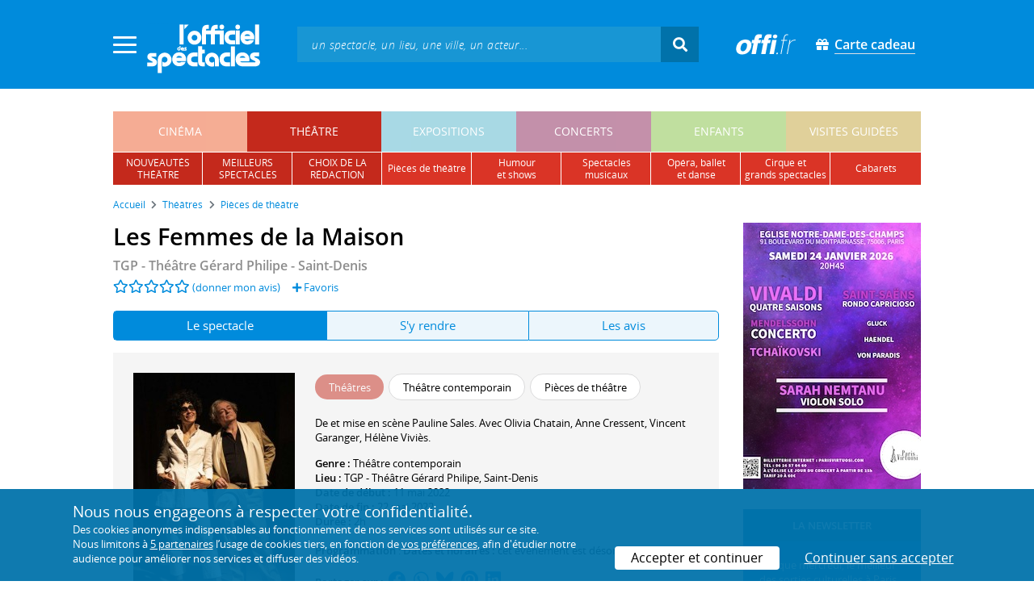

--- FILE ---
content_type: text/html; charset=utf-8
request_url: https://www.offi.fr/theatre/theatre-gerard-philipe-2393/les-femmes-de-la-maison-82075.html
body_size: 13250
content:
<!doctype html>
<html lang="fr">
<head>
	
	
  <meta charset="utf-8">


	<meta http-equiv="X-UA-Compatible" content="IE=EDGE" />
	<meta http-equiv="Content-Type" content="text/html; charset=UTF-8" />

<meta name="viewport" content="width=device-width">
<meta name="viewport" content="width=device-width, initial-scale=1.0, maximum-scale=1.0, minimum-scale=1.0">
<meta name="theme-color" content="#008bdc" />

    <title>Les Femmes de la Maison - TGP - Théâtre Gérard Philipe | L'Officiel des spectacles
	
</title>
    <meta name="description" content="Réservez vos billets ✓ pour Les Femmes de la Maison • Spectacle • Du 11 mai 2022 au 22 mai 2022 • Les ann&eacute;es 1950, les ann&eacute;es 1970 et aujourd&rsquo;hui. Les femmes de la maison traversent trois &acirc;ges de la condition f&eacute;minine en mutation. ">    <meta name="robots" content="index, follow" />

	    <meta property="og:url" content="https://www.offi.fr/theatre/theatre-gerard-philipe-2393/les-femmes-de-la-maison-82075.html" />
    <meta property="og:type" content="article" />
    <meta property="og:title" content="Les Femmes de la Maison - TGP - Théâtre Gérard Philipe | L'Officiel des spectacles" />
    <meta property="og:description" content="Réservez vos billets ✓ pour Les Femmes de la Maison • Spectacle • Du 11 mai 2022 au 22 mai 2022 • Les ann&eacute;es 1950, les ann&eacute;es 1970 et aujourd&rsquo;hui. Les femmes de la maison traversent trois &acirc;ges de la condition f&eacute;minine en mutation. " />
    <meta property="og:image" content="https://files.offi.fr/programmation/1938694/images/1000/4f1a427bea7ca020f3ff10197e193dc7.jpg" />


<link rel="shortcut icon" href="/res/img/icons/favicon.ico" />
<link rel="apple-touch-icon" sizes="180x180" href="/res/img/icons/apple-touch-icon.png">
<link rel="icon" type="image/png" sizes="192x192" href="/res/img/icons/android-chrome-192x192.png">
<link rel="icon" type="image/png" sizes="512x512" href="/res/img/icons/android-chrome-512x512.png">
<link rel="icon" type="image/png" sizes="32x32" href="/res/img/icons/favicon-32x32.png">
<link rel="icon" type="image/png" sizes="16x16" href="/res/img/icons/favicon-16x16.png">
<link rel="manifest" href="/res/img/icons/site.webmanifest">


    <!--<link href="https://unpkg.com/gijgo@1.9.11/css/gijgo.min.css" rel="stylesheet" type="text/css" />-->
    <link href="/res/css/tiny-date-picker.min.css" rel="stylesheet" type="text/css" />
    <link href="/res/css/date-range-picker.css" rel="stylesheet" type="text/css" />
 
        <link rel="stylesheet" href="/templates-mobile/assets/css/theme.css?v24" type="text/css" media="all">
   <script type="text/javascript">
		var compteOuvert = 1;
        var offi = {};
        offi.gaVersion = 'ga4';
    </script>




<script async src="https://www.googletagmanager.com/gtag/js?id=G-WCXK8B622W"></script>

<script type="text/javascript">
    
    offi.demandeTarteAucitron = true;
    
	  
	  window.dataLayer = window.dataLayer || [];
    function gtag(){dataLayer.push(arguments);}
    
    
    gtag('js', new Date());
    
    if (offi.demandeTarteAucitron) {
        gtag('consent', 'default', {
            'ad_storage': 'denied',
            'ad_user_data': 'denied',
            'ad_personalization': 'denied',
            'analytics_storage': 'denied',
            wait_for_update: 500
        });
    }
    
    
    gtag('config', 'G-WCXK8B622W');
    offi.gtag = window.gtag;
    


<!-- Matomo -->
  var _paq = window._paq = window._paq || [];
  /* tracker methods like "setCustomDimension" should be called before "trackPageView" */
  _paq.push(['requireCookieConsent']);
  _paq.push(['setConversionAttributionFirstReferrer', true]);
  offi.matoActif = true;
  
  
      _paq.push(['setCustomDimension', customDimensionId = 6, customDimensionValue = 'theatre']);
    
  
  if (offi.MatomoSetCustomUrl)
  {
    _paq.push(['setCustomUrl', offi.MatomoSetCustomUrl]);
  }
        
  _paq.push(['enableLinkTracking']);
  (function() {
    var u="//mato.offi.fr/matomo/";
    _paq.push(['setTrackerUrl', u+'matomo.php']);
    _paq.push(['setSiteId', '21']);
    var d=document, g=d.createElement('script'), s=d.getElementsByTagName('script')[0];
    g.async=true; g.src=u+'matomo.js'; s.parentNode.insertBefore(g,s);
  })();
<!-- End Matomo Code -->


</script>



<!-- Knowledge Graph Google -->
<script type="application/ld+json">
{
	"@context" : "https://schema.org",
	"@type" : "Organization",
	"name" : "L'Officiel des spectacles",
	"description" : "Magazine hebdomadaire sur l'actualité culturelle à Paris et en Île-de-France : cinéma, théâtre, expositions, concerts, spectacles pour enfants, visites guidées, guide touristique parisien.",
	"foundingDate" : "1946-09-01",
	"url" : "https://www.offi.fr",
	"logo": "https://files.offi.fr/medias/img/logo-officiel-bleu.jpg",
	"sameAs" : [ "https://www.facebook.com/offi.fr",
	"https://twitter.com/lofficiel",
	"https://www.instagram.com/lofficieldesspectacles/"] 
}
</script>

	
</head>

<body class="rubrique-page theatre right-columns" >
	
	
	<main>
	  
		<section id="header">
						
			
<header>
    <!-- menu principal -->
    <div class="navbar navbar-dark box-shadow main-menu" id="stickytop">
        <div class="container container-1">

            <div class="menu-burger dropdown">
                <a class="dropdown-toggle">
                    <img class="closed-menu" src="/res/img/menu/hamburger.png">
                    <img class="opened-menu" src="/res/img/menu/close-white.png">
                </a>
                <!-- menu latéral -->
<div class="main-background dropdown-menu" id="navbarHeader" >
    <div class="left-menu">
                <!-- Links -->
        <ul class="left-menu-dropdown">
            <li class="dropdown-item main-background-darker d-flex">
                <div class="col p-0">
                    <a class="nav-link" href="/"><span class="iconoffi-home"></span> Accueil</a>
                </div>
                <div class="col p-0 text-right">
                    <a class="dropdown-toggle nav-link"><i class="iconoffi-fermer"></i> </a>
                </div>
            </li>
            
            <li class="d-md-none menu-principal main-background-darker">
                <div class="row m-0 px-2">
                                <div class="col-6 element">
                    <a href="/cinema" class="cinema_color">cinéma </a>
                </div>
                                <div class="col-6 element">
                    <a href="/theatre" class="theatre_color">théâtre </a>
                </div>
                                <div class="col-6 element">
                    <a href="/expositions-musees" class="expositions-musees_color">expositions </a>
                </div>
                                <div class="col-6 element">
                    <a href="/concerts" class="concerts_color">concerts </a>
                </div>
                                <div class="col-6 element">
                    <a href="/enfants" class="enfants_color">enfants </a>
                </div>
                                <div class="col-6 element">
                    <a href="/visites-conferences" class="visites-conferences_color">visites guidées </a>
                </div>
                                </div>
            </li>
            
                        <li class="dropdown-item d-none visible-connecte">
                <a class="nav-link" href="/modifier-mon-compte.html" rel="nofollow"><span class="iconoffi-user"></span><span class="user-name-value"></span></a>
            </li>
            <li class="dropdown-item d-none visible-connecte">
                <a class="nav-link" href="/modifier-mon-compte.html" rel="nofollow"><span class="iconoffi-plus"></span>Modifier mon compte</a>
            </li>
            <li class="dropdown-item  d-none visible-connecte">
                <a class="nav-link" href="/compte-commandes.html" rel="nofollow"><span class="iconoffi-cart"></span>Mes commandes</a>
            </li>
            <li class="dropdown-item cache-connecte">
                <a class="nav-link" href="/connexion.html?redirectIdObj=1938694&redirectType=programmation" rel="nofollow"><span class="iconoffi-user"></span>S'identifier</a>
            </li>
                        
            <li class="dropdown-item cache-connecte">
                <a class="nav-link" href="/abonnement-lofficiel.html" rel="nofollow"><span class="iconoffi-plus"></span>Abonnement</a>
            </li>
            
            <li class="dropdown-item">
                <a class="nav-link" href="/carte-cadeau.html" rel="nofollow"><span class="fas fa-gift"></span>Carte cadeau</a>
            </li>
            
            <li class="dropdown-item">
                <a class="nav-link" href="/contact.html" rel="nofollow"><span class="iconoffi-contact"></span>Nous contacter</a>
            </li>
            <li class="dropdown-item">
                <a class="nav-link" href="/conditions-generales-reservation-offi.fr.html" rel="nofollow"><span class="iconoffi-info"></span>CGV</a>
            </li>
                        <li class="dropdown-item d-none visible-connecte">
                <a class="nav-link" href="/mon-abonnement.html" rel="nofollow"><span class="iconoffi-plus"></span>Abonnement</a>
            </li>
                        <li class="dropdown-item has-children d-none visible-connecte">

                <a class="nav-link" href="/mes-favoris.html" rel="nofollow"><span class="iconoffi-star"></span>Mes favoris</a>

                <ul class="ml-1 dropdown-menu-items" id="menu-favoris-liste">
                </ul>
                
            </li>
            <li class="dropdown-item d-none visible-connecte">
                <a class="nav-link" href="/" id="disconnectBtnDropdown" rel="nofollow"><span class="iconoffi-user"></span>Déconnexion</a>
            </li>
            
        </ul>
        <!-- Links -->

    </div>
</div>            </div>
            
                
            <div class="has-margin-left-10 logo-header">
                <a href="/" class="logo"><img src="/res/img/logo-offi.svg" class="img-fluid"/></a>
            </div>
            <div class="criteres">

                <div class="d-block d-md-none  text-center" id="mobile-search-button">                     <a href="#"><i class="fas fa-search"></i></a>
                </div>
                
            <div class="d-md-none logo-text-header1 pt-2">
                <a href="/carte-cadeau.html" class="mt-0 p-1 px-2 text-white text-decoration-none font-bolder">
                    <span class="fas fa-gift mr-2"></span><span class="border-bottom">Carte cadeau<span></a>
                    </a>
            </div>
            
            </div>
            
            <div class="d-block  col-md-7 form-container dark-form" id="search-form">
                <!-- form search -->
                <form id="schForm" method="GET"action="/recherche-ac.html">
                    <div class="input-group d-none d-md-flex">
                        <input type="text" name="acSearch" id="search" placeholder="un spectacle, un lieu, une ville, un acteur..." autocomplete="off" class="form-control ui-autocomplete-input" role="textbox" aria-autocomplete="list" aria-haspopup="true">
                        <div class="input-group-append">
                            <span class="input-group-text header-search-btn" id="basic-addon2"><i class="fas fa-search"></i></span>
                        </div>
                    </div>
                </form>
                <!-- / form search -->
                
                <div class="imgsticky">
                    <div class="p-container"><div class="p-bg" style="--bg-image: url(https://files.offi.fr/display/678/3.jpg);"></div><a href="https://www.offi.fr/theatre/la-grande-comedie-2410/sacree-soiree-103020.html"  class="pdisplay"><img src="https://files.offi.fr/display/678/3.jpg" data-pv="Display/PACK_BANNIERE/678-sacree-soiree" class="pdisplayimg" data-pos="2" /></a></div>
                </div>

                <!-- form search sticky header -->
                <div class="sticky-form-search  has-margin-left-15 ">
                    <div class="input-group-append">
                        <span class="input-group-text header-search-btn has-padding-top-25 has-padding-bottom-25 has-padding-left-10 has-padding-right-10" id="basic-addon2"><i class="fas fa-search"></i></span>
                    </div>
                </div>
                <!-- / form search sticky header -->
            
            </div>
            
            <div class="logo-text-header pr-3">
                <img src="/res/img/offi.png">
            </div>

            <div class="logo-text-header">
                <a href="/carte-cadeau.html" class="mt-0 p-1 px-2 text-white text-decoration-none font-bolder">
                    <span class="fas fa-gift mr-2"></span><span class="border-bottom">Carte cadeau<span></a>
                    </a>
            </div>


            <div id="mobile-search" class="d-none">
                <a href="#" id="mobile-search-close" class="float-right"> <i class="fas fa-times"></i></a>
                <form id="schForm_mobile" method="GET"action="/recherche-ac.html">
                    <input type="text" name="acSearch" id="search_mobile" placeholder="un spectacle, un lieu, une ville, un acteur..." autocomplete="off" class="form-control ui-autocomplete-input d-block" role="textbox" aria-autocomplete="list" aria-haspopup="true">
                </form>
            </div>

        </div>
        <!-- / menu principal -->
        
        <div id="sticky-title-container" class="d-none">

            <div class="theatre_color lighter_color important" id="sticky-title">
            
                <a href="#header" class="toUpbtn">
                    <span class="iconoffi-up-arrow"> </span>
                </a>
                <span class="content">
                <!-- criteres recherche-->
                
                <!-- fin criteres recherche-->
                </span>
            </div>
        </div>
        
    </div>
    <!-- dropdown recherche-->
    
    <div class="dropdown" id="navBarSearchDropdown">
        <button id="dLabesearch" class="d-none dropdown-toggle collapsed" type="button" data-toggle="dropdown" aria-haspopup="true" aria-expanded="false">
            Rechercher
        </button>
        <div class="main-background dropdown-menu" id="navBarSearch" aria-labelledby="dLabesearch">
            <div class="recherche-container">
                <a class="closeRechercheBloc"><img src="/res/img/menu/close-white.png"></a>
                <div class="col text-center"><img src="/res/img/loader_big_b.gif" id="searchLoader">
                </div>
                <div class="col-12 py-4" id="navBarSearchContent">
                </div>
            </div>
            <div class="search-all-results main-background-darker">
                <a href="#" class="col no-padding btn text-uppercase text-white has-margin-top-15 has-margin-bottom-15">
                    Voir tous les résultats
                </a>
            </div>
        </div>
    </div>
    
    <!-- fin dropdown recherche-->
    <!-- / menu latéral -->
</header>


			
						<div class="container">
								
				 

<div id="menu_principal" class="d-none d-lg-table">
			<div class="  menu_pricipal_element   cinema " ><a href="/cinema">cinéma</a> </div>
			<div class="  menu_pricipal_element   theatre active" ><a href="/theatre">théâtre</a> </div>
			<div class="  menu_pricipal_element   expositions-musees " ><a href="/expositions-musees">expositions</a> </div>
			<div class="  menu_pricipal_element   concerts " ><a href="/concerts">concerts</a> </div>
			<div class="  menu_pricipal_element   enfants " ><a href="/enfants">enfants</a> </div>
			<div class="  menu_pricipal_element   visites-conferences " ><a href="/visites-conferences">visites guidées</a> </div>
	</div>

<div class="sous_menu d-none d-lg-table" >

					
													
						<div class="sous_element theatre_color  " >
				<a href="/theatre/premieres.html">
					nouveautés<br />théâtre
				</a> 
			</div>
								
													
						<div class="sous_element theatre_color  " >
				<a href="/theatre/populaires.html">
					meilleurs<br />spectacles
				</a> 
			</div>
								
													
						<div class="sous_element theatre_color  " >
				<a href="/theatre/choix-redaction.html">
					choix de la<br />rédaction
				</a> 
			</div>
								
													
						<div class="sous_element theatre_color  lighter_color" >
				<a href="/theatre/pieces-de-theatre.html">
					pièces de théâtre
				</a> 
			</div>
								
													
						<div class="sous_element theatre_color  lighter_color" >
				<a href="/theatre/humour-shows.html">
					humour<br />et shows
				</a> 
			</div>
								
													
						<div class="sous_element theatre_color  lighter_color" >
				<a href="/theatre/spectacles-musicaux.html">
					spectacles musicaux
				</a> 
			</div>
								
													
						<div class="sous_element theatre_color  lighter_color" >
				<a href="/theatre/operas-ballets-danse.html">
					opéra, ballet<br />et danse
				</a> 
			</div>
								
													
						<div class="sous_element theatre_color  lighter_color" >
				<a href="/theatre/cirques-et-autres-spectacles.html">
					cirque et<br />grands spectacles
				</a> 
			</div>
								
													
						<div class="sous_element theatre_color  lighter_color" >
				<a href="/theatre/spectacles-cabarets.html">
					cabarets
				</a> 
			</div>
							
</div>

				
							</div>
		</section>
		

		<section id="wrapper">

			<div class="container">
				
				
		<nav aria-label="breadcrumb" class="mb-3">
	<ol class="breadcrumb bg-light" itemscope itemtype="http://schema.org/BreadcrumbList">
						<li class="breadcrumb-item" itemprop="itemListElement" itemscope itemtype="http://schema.org/ListItem"><a class="text-dark" href="https://www.offi.fr/" itemprop="item"><span itemprop="name">Accueil</span></a><meta itemprop="position" content="1" /></li>
				<li class="breadcrumb-item" itemprop="itemListElement" itemscope itemtype="http://schema.org/ListItem"><a class="text-dark" href="https://www.offi.fr/theatre" itemprop="item"><span itemprop="name">Th&eacute;&acirc;tres</span></a><meta itemprop="position" content="2" /></li>
				<li class="breadcrumb-item" itemprop="itemListElement" itemscope itemtype="http://schema.org/ListItem"><a class="text-dark" href="/theatre/pieces-de-theatre.html" itemprop="item"><span itemprop="name">Pièces de théâtre</span></a><meta itemprop="position" content="3" /></li>
			</ol></nav>
	
				
				
								
				<div class="d-flex row-section-flex">
					



					
	<div id="content-wrapper" class="right-column col-xs-12 col-sm-8 col-md-9 no-padding-left">
	
	
<div class="single-event-page  has-margin-bottom-25" itemscope itemtype="https://schema.org/Event">
    
    <div class="single-event-head has-margin-bottom-20">
        <div class="single-event-rating mb-2">
            <h1 itemprop="name"  class="add-to-sticky">Les Femmes de la Maison</h1>
            <div class="page-subtitle">
                                <a href="/theatre/theatre-gerard-philipe-2393.html">TGP - Théâtre Gérard Philipe - Saint-Denis</a>
                            </div>
        </div>
        
        <div class="row m-0 d-flex align-items-center">
            <div class="d-flex single-event-avis">
                <div class="hreview-aggregate mb rating_div" >
	<div class="item">
		<div class="fl" id="obj_rate">
			<a href="#onglet-tavis"><i class="far fa-star text-main-color"></i><i class="far fa-star text-main-color"></i><i class="far fa-star text-main-color"></i><i class="far fa-star text-main-color"></i><i class="far fa-star text-main-color"></i></a> <a href="#onglet-critique">(donner mon avis)</a>					</div>
	</div>
</div>
                <a href="/connexion.html?favoris=1&redirectIdObj=1938694&redirectType=programmation" class="ajouter_favoris" data-controller="programmation" data-idObj="1938694" data-favorite_identifier="a6496099d74a589a240a5cab2fe0a240" data-favorite_param="Programmation-1938694" data-ajax-mode="0" rel="nofollow">
    <i class="fas fa-plus"></i> Favoris
</a>

            </div>
            <div class="col text-right p-0">
                        </div>
        </div>

    </div>
    
    <ul class="onglets nav nav-pills mb-3 nav-fill" id="onglets-programmation-list" role="tablist">
        <li class="nav-item" role="presentation">
            <a class="nav-link active" id="pills-evenement-tab" data-toggle="tab" href="#pills-evenement" data-onglet="infos" role="tab" aria-controls="pills-evenement" aria-selected="true">
                Le spectacle
            </a>
        </li>
        <li class="nav-item" role="presentation">
            <a class="nav-link" id="pills-acces-tab" data-toggle="tab" href="#pills-acces" data-onglet="acces" role="tab" aria-controls="pills-acces" aria-selected="false">
                S'y rendre
            </a>
        </li>
                <li class="nav-item" role="presentation">
            <a class="nav-link" id="pills-critique-tab" data-toggle="tab" href="#pills-critique"  data-onglet="critique" role="tab" aria-controls="pills-critique" aria-selected="false">
                 Les avis            </a>
        </li>
            </ul>
    
    <div class="tab-content" id="onglets-programmation-contenu">    
    <div class="tab-pane fade show active" id="pills-evenement" role="tabpanel" aria-labelledby="pills-evenement-tab">        
    <div class="single-event-intro card-body card-header has-padding-25 no-border light-gray-background clearfix pb-0 pb-md-4">
        
        <div class="single-event-intro-image">
            <a href="#" class="single-event-affiche open-gallery">                <img 
                    itemprop="image" 
                    src="https://files.offi.fr/programmation/1938694/images/200/4f1a427bea7ca020f3ff10197e193dc7.jpg"  
                    alt='Affiche Les Femmes de la Maison - Th&eacute;&acirc;tre G&eacute;rard Philipe'
                    class="img-fluid"
                                            data-src="https://files.offi.fr/programmation/1938694/images/1000/4f1a427bea7ca020f3ff10197e193dc7.jpg" 
                        data-sub-html="Affiche Les Femmes de la Maison - Th&amp;eacute;&amp;acirc;tre G&amp;eacute;rard Philipe <i>(&amp;copy; DR)</i>" 
                                    >
            </a>        </div>
        
        <div class="no-padding event-info f-size-prog">

            <div class="mb-3">
                
<div class="tags-container">
                    
                                <span class="has-border theatre_color text-white tag-rubrique">Th&eacute;&acirc;tres</span>
                                
        
                    
                                <span class="has-border item-info">Théâtre contemporain</span>
                                
        
                    
                                <span class="has-border item-info">Pi&egrave;ces de th&eacute;&acirc;tre</span>
                                
        
    
</div>

            </div>
            <div class="clearfixer d-md-none"> </div>

                        
                        <div class="distribution">
                <p>
                                            De et mise en scène <a itemprop="performer" itemscope itemtype="https://schema.org/Person" href="/artiste/pauline-sales-79193.html"><span itemprop="name">Pauline Sales</span></a>. Avec <a itemprop="performer" itemscope itemtype="https://schema.org/Person" href="/artiste/olivia-chatain-107624.html"><span itemprop="name">Olivia Chatain</span></a>, <a itemprop="performer" itemscope itemtype="https://schema.org/Person" href="/artiste/anne-cressent-75224.html"><span itemprop="name">Anne Cressent</span></a>, <a itemprop="performer" itemscope itemtype="https://schema.org/Person" href="/artiste/vincent-garanger-24542.html"><span itemprop="name">Vincent Garanger</span></a>, <a itemprop="performer" itemscope itemtype="https://schema.org/Person" href="/artiste/helene-vivies-96073.html"><span itemprop="name">Hélène Viviès</span></a>.<br>                                                                
                </p>
            </div>
                        
            <p class="m-0">

                                <!-- single event programmation info -->
                 
                    <b> Genre : </b>
                    <a href="https://www.offi.fr/theatre/theatre-contemporain.html">Théâtre contemporain</a><br>
                                
                                    <b>Lieu : </b><a href="#onglet-acces" class="add-to-sticky">TGP - Théâtre Gérard Philipe</a>, Saint-Denis<br>
                                
                
                                
                                
                                
                                    <b>Date de début : </b>11 mai 2022 <meta itemprop="startDate" content="2022-05-11T00:00:00+02:00"><br>                    <b>Date de fin : </b>22 mai 2022 <meta itemprop="endDate" content="2022-05-22T00:00:00+02:00"> <br>                                
                                
                                
                                                                
                <b>Durée : </b>2h <br>
                                                <!-- / single event programmation info -->
                                							
		 
					
		<br>
				<b>Programmation </b>:  <b>Dates et horaires :</b> cet évènement est désormais <strong>terminé</strong><br>						
		
	
 
                                                                                                                                                
                         
            </p>
            
                <p class="share-container mt-3">
                                        <b>Partager sur : </b> <span class="share-container">
<a href="https://www.facebook.com/sharer/sharer.php?u=https://www.offi.fr/theatre/theatre-gerard-philipe-2393/les-femmes-de-la-maison-82075.html" rel="nofollow" title="Facebook" target="_blank"><i class="fab fa-facebook"></i></a>
<a href="https://wa.me/?text=Les Femmes de la Maison via L'Officiel des spectacles : https://www.offi.fr/theatre/theatre-gerard-philipe-2393/les-femmes-de-la-maison-82075.html" rel="nofollow" title="Whatsapp"  target="_blank"><i class="fab fa-whatsapp"></i></a>
<a href="https://bsky.app/intent/compose?text=Les Femmes de la Maison via L'Officiel des spectacles : https://www.offi.fr/theatre/theatre-gerard-philipe-2393/les-femmes-de-la-maison-82075.html" rel="nofollow" title="bluesky"  target="_blank"><i class="iconoffi-bluesky  d-inline-block"></i></a>
<a href="https://pinterest.com/pin/create/button/?url=https://www.offi.fr/theatre/theatre-gerard-philipe-2393/les-femmes-de-la-maison-82075.html&media=&description=Les Femmes de la Maison via L'Officiel des spectacles @officielparis" rel="nofollow" title="Pinterest"  target="_blank"><i class="fab fa-pinterest"></i></a>
<a href="https://www.linkedin.com/shareArticle?mini=true&url=https://www.offi.fr/theatre/theatre-gerard-philipe-2393/les-femmes-de-la-maison-82075.html&title=Les Femmes de la Maison&source=via L'Officiel des spectacles" rel="nofollow" title="Llinkedin"  target="_blank"><i class="fab fa-linkedin"></i></a>
</span>

                                    </p>
        </div>
             
    </div>

    <div class="d-none" style="padding:20px;margin: 20px 0 0 0;background-color: #f5ffeb;border: 1px solid #90d745;font-weight: 500;">Pour le confort et la santé de tous, merci de respecter les consignes sanitaires mises en œuvre par les lieux culturels : présentation d'un "pass sanitaire", port du masque, usage de gel hydroalcoolique et distanciation physique.</div>

    <div class="has-margin-top-25">
	<div class="flickityslider lightgallery">

	 					
						<div class="carousel-item no-padding video-item" data-src='https://www.youtube.com/watch?v=-2WQg1iKan0' data-sub-html="Des ann&eacute;es 1950 &agrave; aujourd&rsquo;hui, trois &eacute;poques et r&eacute;cits se font &eacute;cho da ">
				<img class=" mx-auto d-block" src="https://img.youtube.com/vi/-2WQg1iKan0/0.jpg" alt="Des années 1950 à aujourd’hui, trois époques et récits se font écho da ">
			</div>
						
						        		<div class=" carousel-item no-padding" data-src="https://files.offi.fr/programmation/1938694/images/1000/4f1a427bea7ca020f3ff10197e193dc7.jpg" data-sub-html="Affiche Les Femmes de la Maison - Th&amp;eacute;&amp;acirc;tre G&amp;eacute;rard Philipe <i>(&amp;copy; DR)</i>">
			<img src="https://files.offi.fr/programmation/1938694/images/200/4f1a427bea7ca020f3ff10197e193dc7.jpg" class=" mx-auto d-block" alt="Affiche Les Femmes de la Maison - Th&eacute;&acirc;tre G&eacute;rard Philipe">
		</div>
				</div>
</div>

            <h2 class='font-semi-bold titre-bloc-mp-standard'>Présentation</h2>
        <div class="single-event-description has-padding-25 light-gray-background mt-3">
                        <p class="m-0" itemprop="description">
                Des années 1950 à aujourd’hui, trois époques et récits se font écho dans une maison-atelier, changeant au gré du temps et de l’espace. Cette maison, Joris l’a acheté pour la femme qu’il aimait afin qu’elle puisse vivre plus librement de son art, la photographie. Il s’est aussi marié avec elle, au moment même où elle le quittait. Ce premier geste, très éloigné des stéréotypes des années d’après-guerre, va déterminer sa relation future à l’autre sexe. La maison redevenue sienne et qu’il ne se décide pas à vendre, il va la prêter à des artistes femmes qui, pour un instant ou un temps plus long, vont l’investir, la transformer, la transmettre aux suivantes.
                            </p>
                                                <p class="mt-3 mb-0">
            Le spectacle <strong>Les Femmes de la Maison</strong> est référencé dans notre rubrique <strong><a href='/theatre/pieces-de-theatre.html'>Pièces de théâtre</a></strong>.
            </p>
                </div>
    
    
        
        
        
        
		                    <h2 class="font-normal titre-bloc-mp-standard">Derniers avis sur le spectacle : Les Femmes de la Maison</h2>
<div class="card-body card-header no-border light-gray-background has-padding-25">
    		<div>
		    Il n'y a pas encore d'avis sur <em>Les Femmes de la Maison</em>. 
    </div>
		<div class="text-center mt-4">
		    <a href="#commenter" data-scroll="commenter" class="btn rounded-corner px-4 text-white main-background-darker">Donner mon avis</a>
		</div>
		</div>
                 
    <div class="has-margin-top-20">
    <div class="mobile-p d-md-none"><div class="p-container"><div class="p-bg" style="--bg-image: url(https://files.offi.fr/display/711/5.jpg);"></div><a href="https://www.offi.fr/concerts/eglise-notre-dame-des-champs-2063/paris-virtuosi-3155263.html"  class="pdisplay"><img src="https://files.offi.fr/display/711/5.jpg" data-pv="Display/COLONNE/711-paris-virtuosi" class="pdisplayimg" data-pos="2" /></a></div></div>
    </div>
    
        <div class="single-event-description">
        <h2 class='font-semi-bold titre-bloc-mp-standard'>Principaux artistes liés à l'événement</h2>
        <div class="card-body card-header has-padding-25 no-border light-gray-background">
            
                        <p><span style="font-weight:600"><a href="https://www.offi.fr/artiste/pauline-sales-79193.html">Pauline Sales</a></span>&nbsp;est à l'affiche de&nbsp;<em>Les Deux Déesses, Déméter et Perséphone, une histoire de mère et fille</em> (texte, mise en scène - EMC - Espace Marcel Carné) en 2024, <em>Les Deux Déesses</em> (texte, mise en scène - TGP - Théâtre Gérard Philipe) en 2024, <em>Presse Express</em> (interprétation - Théâtre de la Concorde) en 2024 ou encore <em>Et puis on a sauté !</em> (texte - IVT - International Visual Théâtre) en 2023.<br /></p>
            <p><span style="font-weight:600"><a href="https://www.offi.fr/artiste/vincent-garanger-24542.html">Vincent Garanger</a></span>&nbsp;est à l'affiche de&nbsp;<em>Article 353 du Code pénal</em> (interprétation - Théâtre des Bergeries) en 2026, <em>Prière aux vivants</em> (mise en scène - La Scala Paris) en 2025, <em>Welfare</em> (interprétation - Grande Halle de la Villette) en 2024 ou encore <em>Mort d'un commis voyageur</em> (interprétation - Théâtre Montansier) en 2024.<br /></p>
            <p><span style="font-weight:600"><a href="https://www.offi.fr/artiste/anne-cressent-75224.html">Anne Cressent</a></span>&nbsp;est à l'affiche de&nbsp;<em>Zoé</em> (interprétation - Théâtre de Belleville) en 2024, <em>Mort d'un commis voyageur</em> (interprétation - Théâtre Montansier) en 2024, <em>Amsterdam</em> (interprétation - Les Gémeaux) en 2023 ou encore <em>Bigre</em> (interprétation - Théâtre de Saint-Quentin-en-Yvelines) en 2023.<br /></p>
            <p><span style="font-weight:600"><a href="https://www.offi.fr/artiste/helene-vivies-96073.html">Hélène Viviès</a></span>&nbsp;est à l'affiche de&nbsp;<em>Phèdre</em> (interprétation - TGP - Théâtre Gérard Philipe) en 2025, <em>Série noire : La Chambre bleue</em> (interprétation - Théâtre 71) en 2024 ou encore <em>Huit heures ne font pas un jour</em> (interprétation - TGP - Théâtre Gérard Philipe) en 2022.<br /></p>
            <p><span style="font-weight:600"><a href="https://www.offi.fr/artiste/olivia-chatain-107624.html">Olivia Chatain</a></span>&nbsp;est à l'affiche de&nbsp;<em>Le Pays innocent</em> (interprétation - TGP - Théâtre Gérard Philipe) en 2025, <em>J'ai bien fait ?</em> (interprétation - Théâtre 71) en 2020 ou encore <em>George Dandin ou le mari confondu</em> (L'Azimut - Théâtre La Piscine) en 2019.<br />Au cinéma, Olivia Chatain a interprété La maman de Léo dans  <em>Beurk !</em> en 2025 ou encore  <em>Beurk !</em> en 2024.</p>
            
                    </div>
    </div>
    
    
        
    

    
        
	<div class="has-padding-25 has-margin-top-20 Up-coming-events slider-events slider-items no-padding  light-gray-background suggestion">
		<h2 class="has-margin-bottom-15 suggestion-title px-0">
			Les autres spectacles à l'affiche
						</h2>
		<div id="carouselNouveautes" class="pt-3 mt-4 pb-3 px-0">
					 <div class="slick-light-container">
					 		<div class="slick-light-sugestion">
																<div class="mr-3 single-event-suggestion">
									
																																																						<div class="partenaire-bage-container">
										<span class="badge badge-partenaire text-theatre-color bordered-theatre-color" data-pnat="Native/theatre/cafe-de-la-gare-1599/etat-durgence-103192.html/View/Fiche/1">Partenaire</span>
									</div>
																		
									<a href="/theatre/cafe-de-la-gare-1599/etat-durgence-103192.html" title="État d'urgence" data-pclick="Native/theatre/cafe-de-la-gare-1599/etat-durgence-103192.html/Click/Fiche/1">
										<img src="https://files.offi.fr/programmation/3082877/images/120/d2cce72ee50c0511ff9fcffe0cac6afb.jpg" class="img-fluid"><br>
									</a>
									<div class="event-link item-link"><a class="text-body" href="/theatre/cafe-de-la-gare-1599/etat-durgence-103192.html" data-pclick="Native/theatre/cafe-de-la-gare-1599/etat-durgence-103192.html/Click/Fiche/1">État d'urgence</a></div>
																	</div>
																<div class="mr-3 single-event-suggestion">
									
																																																						<div class="partenaire-bage-container">
										<span class="badge badge-partenaire text-theatre-color bordered-theatre-color" data-pnat="Native/theatre/theatre-bo-saint-martin-5445/morgane-berling-94232.html/View/Fiche/2">Partenaire</span>
									</div>
																		
									<a href="/theatre/theatre-bo-saint-martin-5445/morgane-berling-94232.html" title="Morgane Berling" data-pclick="Native/theatre/theatre-bo-saint-martin-5445/morgane-berling-94232.html/Click/Fiche/2">
										<img src="https://files.offi.fr/programmation/3028130/images/120/777399fa90f0f4feb11e94ce2517d9e0.jpg" class="img-fluid"><br>
									</a>
									<div class="event-link item-link"><a class="text-body" href="/theatre/theatre-bo-saint-martin-5445/morgane-berling-94232.html" data-pclick="Native/theatre/theatre-bo-saint-martin-5445/morgane-berling-94232.html/Click/Fiche/2">Morgane Berling</a></div>
																	</div>
																<div class="mr-3 single-event-suggestion">
									
																																				
									<a href="/theatre/cartoucherie-theatre-de-lepee-de-bois-1631/fils-de-chien-manifeste-autophage-i-81496.html" title="Fils de Chien (manifeste autophage - I - )" >
										<img src="https://files.offi.fr/programmation/3117071/images/120/e626496fab4e6c404590d4930d0502a7.jpg" class="img-fluid"><br>
									</a>
									<div class="event-link item-link"><a class="text-body" href="/theatre/cartoucherie-theatre-de-lepee-de-bois-1631/fils-de-chien-manifeste-autophage-i-81496.html" >Fils de Chien (manifeste autophage - I - )</a></div>
																	</div>
																<div class="mr-3 single-event-suggestion">
									
																																				
									<a href="/theatre/theatre-ranelagh-3057/le-mariage-de-figaro-91441.html" title="Le Mariage de Figaro" >
										<img src="https://files.offi.fr/programmation/3040748/images/120/1646bb9fe65a93992aad0a9967eee719.jpg" class="img-fluid"><br>
									</a>
									<div class="event-link item-link"><a class="text-body" href="/theatre/theatre-ranelagh-3057/le-mariage-de-figaro-91441.html" >Le Mariage de Figaro</a></div>
																	</div>
																<div class="mr-3 single-event-suggestion">
									
																																				
									<a href="/theatre/theatre-de-sartrouville-et-des-yvelines-centre-dramatique-national-3261/des-gens-comme-eux-102205.html" title="Des gens comme eux" >
										<img src="https://files.offi.fr/programmation/3023812/images/120/81eadeaf86d09211cc08d92bccf75d10.jpg" class="img-fluid"><br>
									</a>
									<div class="event-link item-link"><a class="text-body" href="/theatre/theatre-de-sartrouville-et-des-yvelines-centre-dramatique-national-3261/des-gens-comme-eux-102205.html" >Des gens comme eux</a></div>
																	</div>
																<div class="mr-3 single-event-suggestion">
									
																																				
									<a href="/theatre/cartoucherie-theatre-de-la-tempete-1630/illusions-95524.html" title="Illusions" >
										<img src="https://files.offi.fr/programmation/3025910/images/120/ae5930939d7be358a3761f2b4d77bbde.jpg" class="img-fluid"><br>
									</a>
									<div class="event-link item-link"><a class="text-body" href="/theatre/cartoucherie-theatre-de-la-tempete-1630/illusions-95524.html" >Illusions</a></div>
																	</div>
																<div class="mr-3 single-event-suggestion">
									
																																				
									<a href="/theatre/theatre-dunois-2010/exploits-mortels-102331.html" title="Exploits mortels" >
										<img src="https://files.offi.fr/programmation/3031640/images/120/16a76a4005ee1b353cba938d3b0c1633.jpg" class="img-fluid"><br>
									</a>
									<div class="event-link item-link"><a class="text-body" href="/theatre/theatre-dunois-2010/exploits-mortels-102331.html" >Exploits mortels</a></div>
																	</div>
																<div class="mr-3 single-event-suggestion">
									
																																				
									<a href="/theatre/theatre-du-nord-ouest-2849/le-misanthrope-88857.html" title="Le Misanthrope" >
										<img src="https://files.offi.fr/programmation/3018011/images/120/3e567a4570e8d069cd49b8ce2ab2f3f5.jpg" class="img-fluid"><br>
									</a>
									<div class="event-link item-link"><a class="text-body" href="/theatre/theatre-du-nord-ouest-2849/le-misanthrope-88857.html" >Le Misanthrope</a></div>
																	</div>
																<div class="slick-arrows"></div>
							</div>
					 </div>
		</div>
	</div>
    </div>    
    <div class="tab-pane fade" id="pills-acces" role="tabpanel" aria-labelledby="pills-acces-tab">        
                <h2 class='font-semi-bold titre-bloc-mp-standard'>Coordonnées du lieu</h2>
        <div class="has-padding-25 p-md-0 light-gray-background">
            <h3 class="px-0">
                <u>
                    <a href='/theatre/theatre-gerard-philipe-2393.html' class="text-body font-normal">TGP - Théâtre Gérard Philipe</a>
                </u>
            </h3>
            <!--ADRESSE-->
            <strong>Adresse :</strong> 59 boulevard Jules-Guesde 93200 Saint-Denis<br>                                                     Réservation : <a href="tel:01.48.13.70.00" rel="nofollow">01.48.13.70.00</a><br>                 Site web : <a class="site_lieu" target="_blank" rel="external nofollow" href='http://tgp.theatregerardphilipe.com'>tgp.theatregerardphilipe.com</a>                                </div>
        
                <h2 class='font-semi-bold titre-bloc-mp-standard'>Transports</h2>
        <div class="has-padding-25 p-md-0 light-gray-background">
                        <b>Métro : </b>Basilique de Saint-Denis (13) <br>
                        <b>RER : </b>Saint-Denis (D) <br>
                        <b>Tram : </b>Marché de Saint-Denis (T1 / T5), Saint-Denis - Gare (T8), Théâtre Gérard Philipe (T1) <br>
                        <b>Bus : </b>Église - Théâtre Gérard Philipe (253 / 255 / N44), Marché de Saint-Denis (11) <br>
                        <b>Transilien : </b>Saint-Denis (H) <br>
                    </div>
                
       				<span itemprop="location" itemscope itemtype="http://schema.org/Place">
    				<meta itemprop="name" content="TGP - Théâtre Gérard Philipe" />
    			  <span itemprop="address" itemscope itemtype="http://schema.org/PostalAddress">
    					<meta itemprop="streetAddress"content="59 boulevard Jules-Guesde" /> 
    					<meta itemprop="postalCode"content="93200" />
    					<meta itemprop="addressLocality"content="Saint-Denis" />
    				</span>
    				                    <span itemprop="geo" itemscope itemtype="http://schema.org/GeoCoordinates">
                        <meta itemprop="latitude" content="48.938304901123" />
                        <meta itemprop="longitude" content="2.35049438476562" />
                    </span>
            				</span>
												
                        <h2 class='font-semi-bold titre-bloc-mp-standard'>Plan d'accès</h2>
                <div class="">
            <div id="map" class=" w-100 border-map  "></div>
        <span id="map-legend" class="d-none">TGP - Th&eacute;&acirc;tre G&eacute;rard Philipe - Saint-Denis<br />59 boulevard Jules-Guesde </span>
        </div>
                
    </div>    
    <div class="tab-pane fade" id="pills-critique" role="tabpanel" aria-labelledby="pills-critique-tab">                    <div id="avis" class="has-margin-bottom-25">

        
                
    <div class="card-body card-header has-padding-25 no-border light-gray-background has-margin-right d-none">
        <div id="liste_avis">
                    </div>

            </div>
    
    <div class="card no-border mt-3" id="commenter">
        <div class="card-header main-background text-white py-2 h4">
            Donner mon avis sur Les Femmes de la Maison
        </div>
        <div class="light-gray-background has-padding-25 auth-form">
            <div class="alert alert-danger" role="alert" id="avisError" style="display: none"></div>
            <div class="alert alert-success" role="alert" id="avisSuccess" style="display: none"></div>
        
            <form id="form_comment" action="#" method="post">
                <p>Quelle note donnez-vous à cet évènement ?</p>
                <input type="hidden" value="" id="new_rate" name="new_rate" />
                <input type="hidden" value="Programmation" name="TypeObj" />
                <input type="hidden" value="1938694" name="idObj" />
                <input type="hidden" value="3" name="idRubrique" />
                
                
                <div class="has-margin-bottom-25 d-md-flex w-100">
                                            <a href="#" class=" mx-md-2 avis-input text-main-color new_rate" data-value="5">
                             <span><i class="fas fa-star text-main-color"></i><i class="fas fa-star text-main-color"></i><i class="fas fa-star text-main-color"></i><i class="fas fa-star text-main-color"></i><i class="fas fa-star text-main-color"></i><span>Excellent</span></span>
                        </a>
                                            <a href="#" class=" mx-md-2 avis-input text-main-color new_rate" data-value="4">
                             <span><i class="fas fa-star text-main-color"></i><i class="fas fa-star text-main-color"></i><i class="fas fa-star text-main-color"></i><i class="fas fa-star text-main-color"></i><i class="far fa-star text-main-color"></i><span>Très bon</span></span>
                        </a>
                                            <a href="#" class=" mx-md-2 avis-input text-main-color new_rate" data-value="3">
                             <span><i class="fas fa-star text-main-color"></i><i class="fas fa-star text-main-color"></i><i class="fas fa-star text-main-color"></i><i class="far fa-star text-main-color"></i><i class="far fa-star text-main-color"></i><span>Bon</span></span>
                        </a>
                                            <a href="#" class=" mx-md-2 avis-input text-main-color new_rate" data-value="2">
                             <span><i class="fas fa-star text-main-color"></i><i class="fas fa-star text-main-color"></i><i class="far fa-star text-main-color"></i><i class="far fa-star text-main-color"></i><i class="far fa-star text-main-color"></i><span>Moyen</span></span>
                        </a>
                                            <a href="#" class=" mx-md-2 avis-input text-main-color new_rate" data-value="1">
                             <span><i class="fas fa-star text-main-color"></i><i class="far fa-star text-main-color"></i><i class="far fa-star text-main-color"></i><i class="far fa-star text-main-color"></i><i class="far fa-star text-main-color"></i><span>Je n'ai pas aimé</span></span>
                        </a>
                                    </div>
                
                                <div class="form-group">
                    <input type="text" autocomplete="off" maxlength="50" class="form-control" id="new_name" name="new_name"  placeholder="Votre prénom">
                </div>
                <div class="form-group">
                    <input type="email" autocomplete="off" maxlength="60" name="new_email" id="new_email" class="form-control" placeholder="Votre email">
                </div>
                                
                <div class="form-group">
                    <textarea name="new_comment" id="new_comment" class="form-control"  placeholder='Je rédige mon avis ...' rows="5"></textarea>
                </div>
                <div class=" form-group">
                    <div class="custom-control custom-checkbox mb-3">
                        <input class="custom-control-input" type="checkbox"  name="new_nl" id="new_nl" value="1">
                        <label class="custom-control-label"for="new_nl">
                            S'inscrire à notre <strong>newsletter</strong> sur l'actualité culturelle parisienne (1 envoi / semaine)
                        </label>
                    </div>
                </div>

                
                <input type="hidden" value="1"  name="03d77b08eaae417f7316057ed8f34f70"/>
                <div class="text-center">
                <button type="submit" id="btn_save" class="btn rounded-corner px-4 text-white main-background-darker">Je donne mon avis</button>
                </div>
        </form>
        </div>
    </div>

<p class="mt-3 mb-0 px-15 p-md-0"><em>Nota Bene</em> : la modération des avis s'effectue <em>a posteriori</em>. C'est à dire qu'un avis provisoirement affiché peut être refusé par la suite.<br />
	Pour être publié, le contenu de votre avis doit respecter nos <u><a href="/conditions-generales-dutilisation-offi.fr.html" rel="nofollow" target="_blank">conditions générales d'utilisation</a></u>.
<br />
Pour les questions concernant des billets achetés via notre intermédiaire (accueil, placement, tarifs), il est nécessaire de <u><a href="https://www.offi.fr/contact.html" rel="nofollow">contacter notre service client</a></u>.
</p>
</div>

            </div>    
    </div>    
    
    
    
        <!-- street map-->
    <link rel="stylesheet" href="https://unpkg.com/leaflet@1.3.1/dist/leaflet.css" integrity="sha512-Rksm5RenBEKSKFjgI3a41vrjkw4EVPlJ3+OiI65vTjIdo9brlAacEuKOiQ5OFh7cOI1bkDwLqdLw3Zg0cRJAAQ==" crossorigin="" />
    <script src="https://unpkg.com/leaflet@1.3.1/dist/leaflet.js" integrity="sha512-/Nsx9X4HebavoBvEBuyp3I7od5tA0UzAxs+j83KgC8PU0kgB4XiK4Lfe4y4cgBtaRJQEIFCW+oC506aPT2L1zw==" crossorigin=""></script>

    <script type="text/javascript">
        // On initialise la latitude et la longitude de Paris (centre de la carte)
        var lat = 48.938304901123;
        var lon = 2.35049438476562;
            </script>
        
    
</div>

	


</div>


					
					<div id="right-column" class=" col-3 no-margin no-padding-left no-padding">
						
						
							<div class="has-margin-bottom-25 imgright d-none d-md-block">
<div class="p-container"><div class="p-bg" style="--bg-image: url(https://files.offi.fr/display/711/1.jpg);"></div><a href="https://www.offi.fr/concerts/eglise-notre-dame-des-champs-2063/paris-virtuosi-3155263.html"  class="pdisplay"><img src="https://files.offi.fr/display/711/1.jpg" data-pv="Display/COLONNE/711-paris-virtuosi" class="pdisplayimg" data-pos="1" /></a></div>
</div>

<div class="d-md-none mobile-p has-margin-bottom-25">
	<div class="p-container"><div class="p-bg" style="--bg-image: url(https://files.offi.fr/display/678/7.jpg);"></div><a href="https://www.offi.fr/theatre/la-grande-comedie-2410/sacree-soiree-103020.html"  class="pdisplay"><img src="https://files.offi.fr/display/678/7.jpg" data-pv="Display/PACK_BANNIERE/678-sacree-soiree" class="pdisplayimg" data-pos="3" /></a></div>
</div>


	<div class="card no-border has-margin-bottom-25">
		<div class="card-header no-border main-background-darker text-white text-center text-uppercase">
			<b>La newsletter</b>
		</div>
		<div class="card-body main-background text-white form-container dark-form has-padding-20" id="newsletter_body">
			<p class="text-white">Chaque mercredi, le meilleur des sorties culturelles à Paris avec L'Officiel des spectacles !</p>
			<div class="alert alert-danger" id="newsletter_error" role="alert" style="display: none">
				
			</div>
			<form id="form_newsletter" name="form_newsletter">
				<div class="">
					
					<div class="form-group">
						<input type="text" class="rounded-corner main-background-lighter form-control border border-primary" name="new_prenom" id="new_prenom" autocomplete="off" placeholder="Votre prénom">
					</div>
					
					<input type="text" name="new_email" id="new_email" placeholder="Votre email" autocomplete="off" class="rounded-corner main-background-lighter form-control main-background-lighter text-white" >
					<input type="hidden" id="captcha_newsletter" name="dfe08c76e4e8484c49fcc7c89c2f0a39" value="1" >

					<div class="form-check" style="padding-top: 15px;">
						<input type="checkbox" class="form-check-input" name="newsletter_creation_promotion" value="1" id="newsletter_creation_promotion">
						<label class="form-check-label" for="newsletter_creation_promotion">S’inscrire également à la <b>sélection théâtre</b> du samedi</label>
					</div>

					<div class="pt-3 text-center w-100">
						<button class="btn rounded-corner px-4 text-white main-background-darker text-uppercase newsletter_post" id="basic-addon2">Je m'inscris</button>
					</div>
				</div>
			</form>
		</div>
	</div>


<a href="https://www.offi.fr/abonnement-lofficiel.html"><img src="https://files.offi.fr/medias/img/abonnement-lofficiel-magazine.jpg" width="100%" /></a>

						
																																																													
	
						
					</div>

					

					 
				</div>
					 
				
			</div>

		</section>
		
<div class="full-width-container">
	<div class="container">
		

<div class="mb-5 mt-5 d-none d-md-block">
	<div class="p-container"><div class="p-bg" style="--bg-image: url(https://files.offi.fr/display/678/2.jpg);"></div><a href="https://www.offi.fr/theatre/la-grande-comedie-2410/sacree-soiree-103020.html"  class="pdisplay"><img src="https://files.offi.fr/display/678/2.jpg" data-pv="Display/PACK_BANNIERE/678-sacree-soiree" class="pdisplayimg" data-pos="1" /></a></div>
</div>

<div class="  before-footer d-block">
	<div class="useful-link d-block">
		<p>
			<a href="/a-propos-d-offi.fr.html">Qui sommes-nous ?</a><a href="/contact.html">Nous contacter</a>
									<a href="/publicite.html">Régie publicitaire</a><a href="/proposer-un-evenement.html">Proposer un événement</a>
			<a href="/newsletters.html">Newsletters</a><a href="/conditions-generales-reservation-offi.fr.html">CGV</a>
			<a href="/conditions-generales-dutilisation-offi.fr.html">CGU</a>
			<a href="/informations-legales-offi.fr.html">Mentions légales</a>
			<a href="#" onclick="tarteaucitron.userInterface.openPanel(); return false;">Cookies</a>
		</p>
	</div>
</div>

	</div>
</div>		 
<footer id="footer" class="main-background">
	<div class="container">

					
				<div class="section-full-width footer-container">
	<div class='footer-bottom col-12 d-flex m-0 p-0'>
		<div class="logo-footer-container d-flex">
			<div class="logo-footer">
				<a href="#" class="logo">
					<img src="/res/img/logo-offi.svg" class="img-fluid"/>
				</a>
			</div>
			<div class="logo-footer-baseline text-white">
				<h2><span class="font-weight-light ">Le guide du spectacle</span> <span class="font-semi-bold">à Paris</span></h2>
			</div>
		</div>
		<div class="col-6 no-padding">
			<p class="text-white">
				Créé en 1946, L'Officiel des spectacles est <strong>l'hebdomadaire de référence du spectacle à Paris</strong> et dans sa région. Pièces de théâtre, expositions, sorties cinéma, concerts, spectacles enfants... : vous trouverez sur ce site toute l'actualité des sorties culturelles de la capitale, et bien plus encore ! Pour ceux qui sortent à Paris et ses environs, c'est aussi le guide papier pratique, précis, fiable et complet. 
				<br />
				<div class="about-magazine">
					<strong><img src="/res/img/icon-magazine.png">Chaque mercredi en kiosque. 2,40 €.</strong>
				</div>
			</p>
		</div>
	</div>
	
				<div class="footer-top">
			<p class="text-white h4">Le guide du théâtre à Paris</p>											<p class="text-white">
											<a class="text-white" href="/theatre/arrondissements.html" title=""><u>Par arrondissement</u></a> | 											<a class="text-white" href="/theatre/populaires.html" title=""><u>Meilleurs spectacles</u></a> | 											<a class="text-white" href="/theatre/choix-redaction.html" title=""><u>Choix de la rédaction</u></a> | 											<a class="text-white" href="/theatre/spectacles-pas-chers.html" title=""><u>Les moins chers</u></a> | 											<a class="text-white" href="/theatre/comedy-club.html" title=""><u>Comedy clubs</u></a> | 											<a class="text-white" href="/theatre/pieces-de-theatre.html" title=""><u>Pièces de théâtre</u></a> | 											<a class="text-white" href="/theatre/humour-shows.html" title=""><u>Humour / Shows</u></a> | 											<a class="text-white" href="/theatre/spectacles-musicaux.html" title=""><u>Spectacles musicaux</u></a> | 											<a class="text-white" href="/theatre/operas-ballets-danse.html" title=""><u>Opéra/ Ballet / Danse</u></a> | 											<a class="text-white" href="/theatre/cirques-et-autres-spectacles.html" title=""><u>Cirque et grands spectacles</u></a> | 											<a class="text-white" href="/theatre/spectacles-cabarets.html" title=""><u>Cabarets</u></a> | 											<a class="text-white" href="/theatre/humoristes.html" title=""><u>Humoristes</u></a> | 											<a class="text-white" href="/theatre/festivals-theatre.html" title=""><u>Festivals</u></a> | 											<a class="text-white" href="/theatre/theatres-parisiens-associes.html" title=""><u>Théâtres et Producteurs Associés</u></a> | 											<a class="text-white" href="/theatre/theatres-nationaux.html" title=""><u>Théâtres Nationaux</u></a> | 											<a class="text-white" href="/theatre/premieres.html" title=""><u>Premières</u></a> | 											<a class="text-white" href="/theatre/dernieres.html" title=""><u>Dernières représentations</u></a> | 											<a class="text-white" href="/theatre/prochainement.html" title=""><u>Prochainement</u></a>									</p>
										<p class="text-white h5">Programme des spectacles par mois</p>				<p class="text-white">
											<a class="text-white" href="/theatre/mois-01-2026.html" title="Spectacles janvier 2026"><u>Janvier 2026</u></a> | 											<a class="text-white" href="/theatre/mois-02-2026.html" title="Spectacles février 2026"><u>Février 2026</u></a> | 											<a class="text-white" href="/theatre/mois-03-2026.html" title="Spectacles mars 2026"><u>Mars 2026</u></a> | 											<a class="text-white" href="/theatre/mois-04-2026.html" title="Spectacles avril 2026"><u>Avril 2026</u></a> | 											<a class="text-white" href="/theatre/mois-05-2026.html" title="Spectacles mai 2026"><u>Mai 2026</u></a> | 											<a class="text-white" href="/theatre/mois-06-2026.html" title="Spectacles juin 2026"><u>Juin 2026</u></a>									</p>
						<p class="text-white">Retrouvez toutes les pièces de théâtre de <u><a href="/artiste/moliere-67813.html" class="text-white">Molière</a></u>, <u><a href="/artiste/william-shakespeare-93148.html" class="text-white">Shakespeare</a></u>, <u><a href="/artiste/georges-feydeau-86941.html" class="text-white">Feydeau</a></u>, <u><a href="/artiste/marivaux-87859.html" class="text-white">Marivaux</a></u>, <u><a href="/artiste/anton-tchekhov-87390.html" class="text-white">Tchekhov</a></u>..., mais aussi <u><a href="/artiste/alexis-michalik-69289.html" class="text-white">Alexis Michalik</a></u>, <u><a href="/artiste/wajdi-mouawad-71512.html" class="text-white">Wajdi Mouawad</a></u>, <u><a href="/artiste/jean-luc-lagarce-87910.html" class="text-white">Jean-Luc Lagarce</a></u> ou encore <u><a href="/artiste/joel-pommerat-94020.html" class="text-white">Joël Pommerat</a></u>.</p>		</div>
			
</div>			
		
	</div>
</footer>

		
	</main>
	
	
	
	
	
	
				<script type="text/javascript" src="/templates-mobile/assets/js/theme.js?v37" ></script>
		<script src="/res/js/tiny-date-picker.min.js" type="text/javascript"></script>
		<script src="/res/js/date-range-picker.min.js" type="text/javascript"></script>
		
		<script type="text/javascript" src="/templates-mobile/assets/js/tarteaucitron/tarteaucitron.min.js" ></script>
	

	
	
		
</body>
</html>


--- FILE ---
content_type: text/javascript
request_url: https://www.offi.fr/templates-mobile/assets/js/tarteaucitron/tarteaucitron.services.min.js
body_size: 30697
content:
tarteaucitron.services.iframe={key:"iframe",type:"other",name:"Web content",uri:"",needConsent:true,cookies:[],js:function(){"use strict";tarteaucitron.fallback(["tac_iframe"],function(x){var frame_title=tarteaucitron.getElemAttr(x,"title")?tarteaucitron.getElemAttr(x,"title"):"",width=tarteaucitron.getElemAttr(x,"width"),height=tarteaucitron.getElemAttr(x,"height"),allowfullscreen=tarteaucitron.getElemAttr(x,"allowfullscreen"),scrolling=tarteaucitron.getElemAttr(x,"scrolling"),url=tarteaucitron.getElemAttr(x,"url");if(!scrolling){scrolling="no"}return'<iframe title="'+frame_title+'" src="'+url+'" width="'+width+'" height="'+height+'" scrolling="'+scrolling+'" allowtransparency'+(allowfullscreen=="0"?"":" webkitallowfullscreen mozallowfullscreen allowfullscreen")+"></iframe>"})},fallback:function(){"use strict";var id="iframe";tarteaucitron.fallback(["tac_iframe"],function(elem){elem.style.width=tarteaucitron.getElemAttr(elem,"width")+"px";elem.style.height=tarteaucitron.getElemAttr(elem,"height")+"px";return tarteaucitron.engage(id)})}};tarteaucitron.services.seamlessaccess={key:"seamlessaccess",type:"api",name:"Seamlessaccess",uri:"https://seamlessaccess.org/about/trust/",needConsent:true,cookies:[],js:function(){"use strict";if(tarteaucitron.user.seamlessaccessInitiator===undefined){return}var uniqIds=[];tarteaucitron.fallback(["seamlessaccess_button"],function(x){var uniqId=x.getAttribute("id");if(uniqId===undefined){uniqId="_"+Math.random().toString(36).substr(2,9);x.setAttribute("id",uniqId)}uniqIds.push(uniqId);x.innerHTML=""},true);tarteaucitron.addScript("//service.seamlessaccess.org/thiss.js","seamlessaccessjs",function(){for(var i=0;i<uniqIds.length;i+=1){thiss.DiscoveryComponent.render({loginInitiatorURL:tarteaucitron.user.seamlessaccessInitiator},"#"+uniqIds[i])}})},fallback:function(){"use strict";var id="seamlessaccess";tarteaucitron.fallback(["seamlessaccess_button"],tarteaucitron.engage(id))}};tarteaucitron.services.reddit={key:"reddit",type:"ads",name:"Reddit",uri:"https://business.reddithelp.com/helpcenter/s/article/Reddit-Advertising-Policy-Overview",needConsent:true,cookies:[],js:function(){"use strict";if(tarteaucitron.user.redditInit===undefined){return}!function(w,d){if(!w.rdt){var p=w.rdt=function(){p.sendEvent?p.sendEvent.apply(p,arguments):p.callQueue.push(arguments)};p.callQueue=[];var t=d.createElement("script");t.src="https://www.redditstatic.com/ads/pixel.js",t.async=!0;var s=d.getElementsByTagName("script")[0];s.parentNode.insertBefore(t,s)}}(window,document);rdt("init",tarteaucitron.user.redditInit,{aaid:tarteaucitron.user.redditAAID,externalId:tarteaucitron.user.redditExternalId,idfa:tarteaucitron.user.redditIDFA});rdt("track","PageVisit")}};tarteaucitron.services.zoho={key:"zoho",type:"support",name:"Zoho SalesIQ",uri:"https://www.zoho.com/gdpr.html",needConsent:true,cookies:[],js:function(){"use strict";if(tarteaucitron.user.zohoWidgetCode===undefined){return}var $zoho=$zoho||{};$zoho.salesiq=$zoho.salesiq||{widgetcode:tarteaucitron.user.zohoWidgetCode,values:{},ready:function(){}};tarteaucitron.addScript("https://salesiq.zoho.eu/widget")}};tarteaucitron.services.teads={key:"teads",type:"ads",name:"Teads",uri:"https://privacy-policy.teads.com",needConsent:true,cookies:[],js:function(){"use strict";if(tarteaucitron.user.teadsBuyerPixelId===undefined){return}tarteaucitron.addScript("https://p.teads.tv/teads-fellow.js");window.teads_e=window.teads_e||[];window.teads_buyer_pixel_id=tarteaucitron.user.teadsBuyerPixelId}};tarteaucitron.services.thetradedesk={key:"thetradedesk",type:"ads",name:"TheTradeDesk",uri:"https://www.thetradedesk.com/fr/privacy",needConsent:true,cookies:[],js:function(){"use strict";if(tarteaucitron.user.thetradedeskAdvertiserId===undefined||tarteaucitron.user.thetradedeskUpixelId===undefined){return}tarteaucitron.addScript("https://js.adsrvr.org/up_loader.1.1.0.js","",function(){ttd_dom_ready(function(){if(typeof TTDUniversalPixelApi==="function"){var universalPixelApi=new TTDUniversalPixelApi;universalPixelApi.init(tarteaucitron.user.thetradedeskAdvertiserId,[tarteaucitron.user.thetradedeskUpixelId],"https://insight.adsrvr.org/track/up")}})})}};tarteaucitron.services.gcmanalyticsstorage={key:"gcmanalyticsstorage",type:"google",name:"Analytics",uri:"https://policies.google.com/privacy",needConsent:true,cookies:[],js:function(){"use strict";if(tarteaucitron.parameters.googleConsentMode===true){window.tac_gtag("consent","update",{analytics_storage:"granted"})}},fallback:function(){"use strict";if(tarteaucitron.parameters.googleConsentMode===true){window.tac_gtag("consent","update",{analytics_storage:"denied"})}}};tarteaucitron.services.gcmadstorage={key:"gcmadstorage",type:"google",name:"Advertising",uri:"https://policies.google.com/privacy",needConsent:true,cookies:[],js:function(){"use strict";if(tarteaucitron.parameters.googleConsentMode===true){window.tac_gtag("consent","update",{ad_storage:"granted"})}},fallback:function(){"use strict";if(tarteaucitron.parameters.googleConsentMode===true){window.tac_gtag("consent","update",{ad_storage:"denied"})}}};tarteaucitron.services.gcmadsuserdata={key:"gcmadsuserdata",type:"google",name:"Personalized Advertising",uri:"https://policies.google.com/privacy",needConsent:true,cookies:[],js:function(){"use strict";if(tarteaucitron.parameters.googleConsentMode===true){window.tac_gtag("consent","update",{ad_user_data:"granted",ad_personalization:"granted"})}},fallback:function(){"use strict";if(tarteaucitron.parameters.googleConsentMode===true){window.tac_gtag("consent","update",{ad_user_data:"denied",ad_personalization:"denied"})}}};tarteaucitron.services.gcmpersonalization={key:"gcmpersonalization",type:"google",name:"Personalization",uri:"https://policies.google.com/privacy",needConsent:true,cookies:[],js:function(){"use strict";if(tarteaucitron.parameters.googleConsentMode===true){window.tac_gtag("consent","update",{personalization_storage:"granted"})}},fallback:function(){"use strict";if(tarteaucitron.parameters.googleConsentMode===true){window.tac_gtag("consent","update",{personalization_storage:"denied"})}}};tarteaucitron.services.gcmfunctionality={key:"gcmfunctionality",type:"google",name:"Functionality",uri:"https://policies.google.com/privacy",needConsent:true,cookies:[],js:function(){"use strict";if(tarteaucitron.parameters.googleConsentMode===true){window.tac_gtag("consent","update",{functionality_storage:"granted"})}},fallback:function(){"use strict";if(tarteaucitron.parameters.googleConsentMode===true){window.tac_gtag("consent","update",{functionality_storage:"denied"})}}};tarteaucitron.services.gcmsecurity={key:"gcmsecurity",type:"google",name:"Security",uri:"https://policies.google.com/privacy",needConsent:true,cookies:[],js:function(){"use strict";if(tarteaucitron.parameters.googleConsentMode===true){window.tac_gtag("consent","update",{security_storage:"granted"})}},fallback:function(){"use strict";if(tarteaucitron.parameters.googleConsentMode===true){window.tac_gtag("consent","update",{security_storage:"denied"})}}};tarteaucitron.services.piximedia={key:"piximedia",type:"ads",name:"Piximedia",uri:"https://piximedia.com/privacy/",needConsent:true,cookies:[],js:function(){"use strict";if(tarteaucitron.user.piximediaName===undefined||tarteaucitron.user.piximediaTag===undefined||tarteaucitron.user.piximediaType===undefined||tarteaucitron.user.piximediaId===undefined){return}tarteaucitron.addScript("https://ad.piximedia.com/tools/activity/?"+tarteaucitron.user.piximediaName+"||"+tarteaucitron.user.piximediaTag+"|"+tarteaucitron.user.piximediaType+"|"+tarteaucitron.user.piximediaId+"|||||")}};tarteaucitron.services.screeb={key:"screeb",type:"support",name:"Screeb",uri:"https://screeb.app/gdpr-privacy",needConsent:true,cookies:[],js:function(){"use strict";if(tarteaucitron.user.screebId===undefined){return}window["ScreebObject"]="$screeb";window["$screeb"]=window["$screeb"]||function(){var d=arguments;return new Promise(function(a,b){(window["$screeb"].q=window["$screeb"].q||[]).push({v:1,args:d,ok:a,ko:b})})};tarteaucitron.addScript("https://t.screeb.app/tag.js","$screeb");if(tarteaucitron.user.screebDontInit!==true){window.$screeb("init",tarteaucitron.user.screebId)}}};tarteaucitron.services.pipedrive={key:"pipedrive",type:"support",name:"Pipedrive",uri:"https://www.pipedrive.com/en/cookie-notice",needConsent:true,cookies:[],js:function(){"use strict";if(tarteaucitron.user.pipedriveCompany===undefined||tarteaucitron.user.pipedrivePlaybook===undefined){return}window.pipedriveLeadboosterConfig={base:"leadbooster-chat.pipedrive.com",companyId:tarteaucitron.user.pipedriveCompany,playbookUuid:tarteaucitron.user.pipedrivePlaybook,version:2};if(!window.LeadBooster){window.LeadBooster={q:[],on:function(n,h){this.q.push({t:"o",n:n,h:h})},trigger:function(n){this.q.push({t:"t",n:n})}}}tarteaucitron.addScript("https://leadbooster-chat.pipedrive.com/assets/loader.js")},fallback:function(){"use strict";var id="";tarteaucitron.fallback(["proactiveChat"],function(elem){return tarteaucitron.engage(id)})}};tarteaucitron.services.dynatrace={key:"dynatrace",type:"api",name:"Dynatrace",uri:"https://www.dynatrace.com/company/trust-center/privacy/",needConsent:true,cookies:[],js:function(){"use strict";if(tarteaucitron.user.dynatraceJSPath===undefined||tarteaucitron.user.dynatraceConfig===undefined){return}tarteaucitron.addScript(tarteaucitron.user.dynatraceJSPath,"","","","data-dtconfig",tarteaucitron.user.dynatraceConfig)}};tarteaucitron.services.mixpanel={key:"mixpanel",type:"analytic",name:"Mixpanel",uri:"https://docs.mixpanel.com/docs/privacy/overview",needConsent:true,cookies:[],js:function(){"use strict";(function(f,b){if(!b.__SV){var e,g,i,h;window.mixpanel=b;b._i=[];b.init=function(e,f,c){function g(a,d){var b=d.split(".");2==b.length&&(a=a[b[0]],d=b[1]);a[d]=function(){a.push([d].concat(Array.prototype.slice.call(arguments,0)))}}var a=b;"undefined"!==typeof c?a=b[c]=[]:c="mixpanel";a.people=a.people||[];a.toString=function(a){var d="mixpanel";"mixpanel"!==c&&(d+="."+c);a||(d+=" (stub)");return d};a.people.toString=function(){return a.toString(1)+".people (stub)"};i="disable time_event track track_pageview track_links track_forms track_with_groups add_group set_group remove_group register register_once alias unregister identify name_tag set_config reset opt_in_tracking opt_out_tracking has_opted_in_tracking has_opted_out_tracking clear_opt_in_out_tracking start_batch_senders people.set people.set_once people.unset people.increment people.append people.union people.track_charge people.clear_charges people.delete_user people.remove".split(" ");for(h=0;h<i.length;h++)g(a,i[h]);var j="set set_once union unset remove delete".split(" ");a.get_group=function(){function b(c){d[c]=function(){call2_args=arguments;call2=[c].concat(Array.prototype.slice.call(call2_args,0));a.push([e,call2])}}for(var d={},e=["get_group"].concat(Array.prototype.slice.call(arguments,0)),c=0;c<j.length;c++)b(j[c]);return d};b._i.push([e,f,c])};b.__SV=1.2;e=f.createElement("script");e.type="text/javascript";e.async=!0;e.src="undefined"!==typeof MIXPANEL_CUSTOM_LIB_URL?MIXPANEL_CUSTOM_LIB_URL:"file:"===f.location.protocol&&"//cdn.mxpnl.com/libs/mixpanel-2-latest.min.js".match(/^\/\//)?"https://cdn.mxpnl.com/libs/mixpanel-2-latest.min.js":"//cdn.mxpnl.com/libs/mixpanel-2-latest.min.js";g=f.getElementsByTagName("script")[0];g.parentNode.insertBefore(e,g)}})(document,window.mixpanel||[])}};tarteaucitron.services.freshsalescrm={key:"freshsalescrm",type:"analytic",name:"FreshSales (CRM)",uri:"https://www.freshworks.com/gdpr/",needConsent:true,cookies:[],js:function(){"use strict";if(tarteaucitron.user.freshsalescrmId===undefined){return}tarteaucitron.addScript("https://eu.fw-cdn.com/"+tarteaucitron.user.freshsalescrmId+".js")}};tarteaucitron.services.equativ={key:"equativ",type:"ads",name:"Equativ",uri:"https://equativ.com/",needConsent:true,cookies:[],js:function(){"use strict";if(tarteaucitron.user.equativId===undefined){return}tarteaucitron.addScript("https://ced.sascdn.com/tag/"+tarteaucitron.user.equativId+"/smart.js")}};tarteaucitron.services.twitch={key:"twitch",type:"video",name:"Twitch",needConsent:true,cookies:[],uri:"https://www.twitch.tv/p/en/legal/privacy-notice",js:function(){"use strict";tarteaucitron.fallback(["twitch_player"],function(x){var id=tarteaucitron.getElemAttr(x,"videoID"),parent=tarteaucitron.getElemAttr(x,"parent"),width=tarteaucitron.getElemAttr(x,"width"),height=tarteaucitron.getElemAttr(x,"height");var embedURL="https://player.twitch.tv/?video="+id+"&parent="+parent;return'<iframe width="'+width+'" height="'+height+'" src="'+embedURL+'" scrolling="no" frameborder="0"></iframe>'})},fallback:function(){"use strict";var id="twitch";tarteaucitron.fallback(["twitch_player"],tarteaucitron.engage(id))}};tarteaucitron.services.eskimi={key:"eskimi",type:"ads",name:"Eskimi",uri:"https://fr.eskimi.com/privacy-policy",needConsent:true,cookies:[],js:function(){"use strict";if(tarteaucitron.user.eskimiInit===undefined){return}window.___esk=window.esk=function(){window.___esk.callMethod?window.___esk.callMethod.apply(window.___esk,arguments):window.___esk.queue.push(arguments)};window.___esk.push=window.___esk;window.___esk.loaded=true;window.___esk.queue=[];tarteaucitron.addScript("https://dsp-media.eskimi.com/assets/js/e/gtr.min.js","",function(){esk("init",tarteaucitron.user.eskimiInit)})}};tarteaucitron.services.sharethissticky={key:"sharethissticky",type:"social",name:"ShareThis Sticky",uri:"https://sharethis.com/fr/privacy/",needConsent:true,cookies:["_stid","_stidv","pubconsent"],js:function(){"use strict";if(tarteaucitron.user.sharethisStickyProperty===undefined){return}tarteaucitron.addScript("https://platform-api.sharethis.com/js/sharethis.js#property="+tarteaucitron.user.sharethisStickyProperty+"&product=sticky-share-buttons")}};tarteaucitron.services.pianoanalytics={key:"pianoanalytics",type:"analytic",name:"Piano Analytics",uri:"https://piano.io/privacy-policy/",needConsent:true,cookies:["_pcid","_pctx","_pctx","pa_user","pa_privacy"],js:function(){"use strict";if(tarteaucitron.user.pianoCollectDomain===undefined||tarteaucitron.user.pianoSite===undefined){return}tarteaucitron.addScript("https://tag.aticdn.net/piano-analytics.js","",function(){pa.setConfigurations({site:tarteaucitron.user.pianoSite,collectDomain:tarteaucitron.user.pianoCollectDomain});if(tarteaucitron.user.pianoSendData!==false){pa.sendEvent("page.display",{page:document.title})}})}};tarteaucitron.services.actistat={key:"actistat",type:"analytic",name:"ActiSTAT",uri:"https://actigraph.com/actistat",needConsent:true,cookies:[],js:function(){"use strict";if(tarteaucitron.user.actistatId===undefined){return}tarteaucitron.addScript("https://actistat.fr/umami.js","","","","data-website-id",tarteaucitron.user.actistatId)}};tarteaucitron.services.outbrainamplify={key:"outbrainamplify",type:"ads",name:"Outbrain Amplify",uri:"https://www.outbrain.com/privacy/",needConsent:true,cookies:[],js:function(){"use strict";if(tarteaucitron.user.outbrainamplifyId===undefined){return}var OB_ADV_ID=tarteaucitron.user.outbrainamplifyId;if(window.obApi){var toArray=function(object){return Object.prototype.toString.call(object)==="[object Array]"?object:[object]};window.obApi.marketerId=toArray(_window.obApi.marketerId).concat(toArray(OB_ADV_ID));return}var api=window.obApi=function(){api.dispatch?api.dispatch.apply(api,arguments):api.queue.push(arguments)};api.version="1.1";api.loaded=true;api.marketerId=OB_ADV_ID;api.queue=[];tarteaucitron.addScript("https://amplify.outbrain.com/cp/obtp.js","",function(){obApi("track","PAGE_VIEW")})}};tarteaucitron.services.playplay={key:"playplay",type:"video",name:"PlayPlay",uri:"https://playplay.com/fr/confidentialite",needConsent:true,cookies:[],js:function(){"use strict";tarteaucitron.fallback(["tac_playplay"],function(x){var id=tarteaucitron.getElemAttr(x,"data-id"),width=tarteaucitron.getElemAttr(x,"width"),height=tarteaucitron.getElemAttr(x,"height");var playURL="https://playplay.com/app/embed-video/"+id;return'<iframe width="'+width+'" height="'+height+'" src="'+playURL+'" style="border:0;" allowfullscreen=""></iframe>'})},fallback:function(){"use strict";var id="playplay";tarteaucitron.fallback(["tac_playplay"],function(elem){return tarteaucitron.engage(id)})}};tarteaucitron.services.adobeworkspace={key:"adobeworkspace",type:"analytic",name:"Adobe - Analysis Workspace",uri:"https://www.adobe.com/privacy/policy.html",needConsent:true,cookies:["s_ecid","s_cc","s_sq","s_vi","s_fid"],js:function(){"use strict";if(tarteaucitron.user.adobeworkspaceId1===undefined||tarteaucitron.user.adobeworkspaceId2===undefined||tarteaucitron.user.adobeworkspaceId3===undefined){return}tarteaucitron.addScript("https://assets.adobedtm.com/"+tarteaucitron.user.adobeworkspaceId1+"/"+tarteaucitron.user.adobeworkspaceId2+"/launch-"+tarteaucitron.user.adobeworkspaceId3+".min.js")}};tarteaucitron.services.zohopagesense={key:"zohopagesense",type:"analytic",name:"Zoho PageSense",uri:"https://www.zoho.com/pagesense/cookie-policy.html",needConsent:true,cookies:["zab_g_","zabUserID","zabVisitID","zabSplit","zabBucket","zabHMBucket","zpsfa_","zfa","zsr","zabme","zsd","ps_payloadSeqId","zabPZBucket","zPersonalization","zia_","zpc","zps_permission_status","zps-tgr-dts","zpspolls_","zpsPollsBucket","zpspb","zpsPopupBucket","zpssr","zab_g_","zab_","zPersonalization"],js:function(){"use strict";if(tarteaucitron.user.zohoPageSenseProjectId===undefined||tarteaucitron.user.zohoPageSenseScriptHash===undefined){return}tarteaucitron.addScript("https://cdn-eu.pagesense.io/js/"+tarteaucitron.user.zohoPageSenseProjectId+"/"+tarteaucitron.user.zohoPageSenseScriptHash+".js")}};tarteaucitron.services.leadinfo={key:"leadinfo",type:"analytic",name:"Leadinfo",uri:"https://www.leadinfo.com/en/privacy/",needConsent:true,cookies:["_li_id","_li_ses"],js:function(){"use strict";if(tarteaucitron.user.leadinfoId===undefined){return}window.GlobalLeadinfoNamespace=window.GlobalLeadinfoNamespace||[];window.GlobalLeadinfoNamespace.push("leadinfo");window["leadinfo"]=function(){(window["leadinfo"].q=window["leadinfo"].q||[]).push(arguments)};window["leadinfo"].t=window["leadinfo"].t||tarteaucitron.user.leadinfoId;window["leadinfo"].q=window["leadinfo"].q||[];tarteaucitron.addScript("https://cdn.leadinfo.net/ping.js")}};tarteaucitron.services.force24={key:"force24",type:"analytic",name:"Force24",uri:"https://support.force24.co.uk/support/solutions/articles/79000128057-cookie-policies",needConsent:true,cookies:["F24_autoID","F24_personID"],js:function(){"use strict";if(tarteaucitron.user.force24trackingId===undefined||tarteaucitron.user.force24clientId===undefined){return}window.Force24Object="f24",window["f24"]=window["f24"]||function(){window["f24"].q=window["f24"].q||[],window["f24"].q.push(arguments)},window["f24"].l=1*new Date;tarteaucitron.addScript("https://static.websites.data-crypt.com/scripts/activity/v3/inject-v3.min.js");f24("config","set_tracking_id",tarteaucitron.user.force24trackingId);f24("config","set_client_id",tarteaucitron.user.force24clientId)}};tarteaucitron.services.tiktokvideo={key:"tiktokvideo",type:"video",name:"Tiktok Video",uri:"https://www.tiktok.com/legal/page/eea/privacy-policy/en",needConsent:true,cookies:[],js:function(){"use strict";tarteaucitron.addScript("https://www.tiktok.com/embed.js")},fallback:function(){"use strict";var id="tiktokvideo";tarteaucitron.fallback(["tiktok-embed"],function(elem){return tarteaucitron.engage(id)})}};tarteaucitron.services.shinystat={key:"shinystat",type:"analytic",name:"Shinystat",uri:"https://www.shinystat.com/en/opt-out.html",needConsent:true,cookies:[],js:function(){"use strict";if(tarteaucitron.user.shinystatUser===undefined){return}tarteaucitron.addScript("https://codice.shinystat.com/cgi-bin/getcod.cgi?USER="+tarteaucitron.user.shinystatUser)}};tarteaucitron.services.activecampaignvgo={key:"activecampaignvgo",type:"other",name:"Active Campaign",uri:"https://www.activecampaign.com/legal/privacy-policy/",needConsent:true,cookies:[],js:function(){"use strict";if(tarteaucitron.user.activecampaignAccount===undefined){return}window.visitorGlobalObjectAlias="vgo";window[window.visitorGlobalObjectAlias]=window[window.visitorGlobalObjectAlias]||function(){(window[window.visitorGlobalObjectAlias].q=window[window.visitorGlobalObjectAlias].q||[]).push(arguments)};window[window.visitorGlobalObjectAlias].l=(new Date).getTime();tarteaucitron.addScript("https://diffuser-cdn.app-us1.com/diffuser/diffuser.js","",function(){vgo("setAccount",tarteaucitron.user.activecampaignAccount);vgo("setTrackByDefault",true);vgo("process")})}};tarteaucitron.services.sendinblue={key:"sendinblue",type:"other",name:"Brevo (formerly sendinblue)",uri:"https://www.brevo.com/fr/legal/cookies/",needConsent:true,cookies:[],js:function(){"use strict";if(tarteaucitron.user.sendinblueKey===undefined){return}window.sib={equeue:[],client_key:tarteaucitron.user.sendinblueKey};window.sendinblue={};for(var j=["track","identify","trackLink","page"],i=0;i<j.length;i++){(function(k){window.sendinblue[k]=function(){var arg=Array.prototype.slice.call(arguments);(window.sib[k]||function(){var t={};t[k]=arg;window.sib.equeue.push(t)})(arg[0],arg[1],arg[2],arg[3])}})(j[i])}tarteaucitron.addScript("https://sibautomation.com/sa.js?key="+window.sib.client_key,"sendinblue-js",function(){window.sendinblue.page()})}};tarteaucitron.services.collectchat={key:"collectchat",type:"other",name:"Collect Chat",uri:"https://collect.chat/privacy/",needConsent:true,cookies:[],js:function(){"use strict";if(tarteaucitron.user.collectchatId===undefined){return}window.CollectId=tarteaucitron.user.collectchatId;tarteaucitron.addScript("https://collectcdn.com/launcher.js")}};tarteaucitron.services.eulerian={key:"eulerian",type:"analytic",name:"Eulerian",uri:"https://www.eulerian.com/rgpd",needConsent:true,cookies:[],js:function(){"use strict";if(tarteaucitron.user.eulerianHost===undefined){return}(function(e,a){var i=e.length,y=5381,k="script",s=window,v=document,o=v.createElement(k);for(;i;){i-=1;y=y*33^e.charCodeAt(i)}y="_EA_"+(y>>>=0);(function(e,a,s,y){s[a]=s[a]||function(){(s[y]=s[y]||[]).push(arguments);s[y].eah=e}})(e,a,s,y);i=new Date/1e7|0;o.ea=y;y=i%26;o.async=1;o.src="//"+e+"/"+String.fromCharCode(97+y,122-y,65+y)+i%1e3+".js?2";s=v.getElementsByTagName(k)[0];s.parentNode.insertBefore(o,s)})(tarteaucitron.user.eulerianHost,"EA_push");EA_push()}};tarteaucitron.services.posthog={key:"posthog",type:"other",name:"Posthog",uri:"https://posthog.com/privacy",needConsent:true,cookies:[],js:function(){"use strict";if(tarteaucitron.user.posthogApiKey===undefined||tarteaucitron.user.posthogHost===undefined){return}!function(t,e){var o,n,p,r;e.__SV||(window.posthog=e,e._i=[],e.init=function(i,s,a){function g(t,e){var o=e.split(".");2==o.length&&(t=t[o[0]],e=o[1]),t[e]=function(){t.push([e].concat(Array.prototype.slice.call(arguments,0)))}}(p=t.createElement("script")).type="text/javascript",p.async=!0,p.src=s.api_host+"/static/array.js",(r=t.getElementsByTagName("script")[0]).parentNode.insertBefore(p,r);var u=e;for(void 0!==a?u=e[a]=[]:a="posthog",u.people=u.people||[],u.toString=function(t){var e="posthog";return"posthog"!==a&&(e+="."+a),t||(e+=" (stub)"),e},u.people.toString=function(){return u.toString(1)+".people (stub)"},o="capture identify alias people.set people.set_once set_config register register_once unregister opt_out_capturing has_opted_out_capturing opt_in_capturing reset isFeatureEnabled onFeatureFlags".split(" "),n=0;n<o.length;n++)g(u,o[n]);e._i.push([i,s,a])},e.__SV=1)}(document,window.posthog||[]);posthog.init(tarteaucitron.user.posthogApiKey,{api_host:tarteaucitron.user.posthogHost})}};tarteaucitron.services.googlesignin={key:"googlesignin",type:"other",name:"Google Signin",uri:"https://policies.google.com/technologies/cookies#types-of-cookies",needConsent:true,cookies:[],js:function(){"use strict";tarteaucitron.addScript("https://accounts.google.com/gsi/client")}};tarteaucitron.services.calendly={key:"calendly",type:"other",name:"Calendly",uri:"https://calendly.com/privacy",needConsent:true,cookies:[],js:function(){"use strict";tarteaucitron.addScript("https://assets.calendly.com/assets/external/widget.js")}};tarteaucitron.services.tolkai={key:"tolkai",type:"other",name:"tolk.ai",uri:"https://www.tolk.ai/",needConsent:true,cookies:[],js:function(){"use strict";if(tarteaucitron.user.tolkaiBot===undefined){return}window.tcfbot=tarteaucitron.user.tolkaiBot;window.TcfWbchtParams={behaviour:"default"};window.display="iframe";tarteaucitron.addScript("https://script.tolk.ai/iframe-latest.js")}};tarteaucitron.services.kwanko={key:"kwanko",type:"ads",name:"Kwanko",uri:"https://www.kwanko.com/fr/rgpd/politique-gestion-donnees/",needConsent:true,cookies:[],js:function(){"use strict";tarteaucitron.fallback(["tac_kwanko"],function(x){var mclic=tarteaucitron.getElemAttr(x,"data-mclic");return'<img src="https://action.metaffiliation.com/trk.php?mclic='+mclic+'" width="1" height="1" border="0" />'})},fallback:function(){"use strict";var id="kwanko";tarteaucitron.fallback(["tac_kwanko"],function(elem){return tarteaucitron.engage(id)})}};tarteaucitron.services.leadforensics={key:"leadforensics",type:"ads",name:"Lead Forensics",uri:"https://www.leadforensics.com/cookie-policy/",needConsent:true,cookies:["ifuuid"],js:function(){"use strict";if(tarteaucitron.user.leadforensicsId===undefined){return}tarteaucitron.addScript("https://secure.team8save.com/js/sc/"+tarteaucitron.user.leadforensicsId+".js")}};tarteaucitron.services.ubib={key:"ubib",type:"support",name:"Ubib Chatbot",uri:"https://ubib.libanswers.com/",needConsent:true,cookies:[],js:function(){"use strict";if(tarteaucitron.user.ubibId===undefined||tarteaucitron.user.ubibHash===undefined){return}tarteaucitron.addScript("https://"+tarteaucitron.user.ubibId+".libanswers.com/load_chat.php?hash="+tarteaucitron.user.ubibHash)}};tarteaucitron.services.wysistathightrack={key:"wysistathightrack",type:"analytic",name:"Wysistat (privacy by design)",uri:"https://www.wysistat.net/webanalytics/exemption-cnil/",needConsent:false,cookies:["wysistat"],js:function(){"use strict";if(tarteaucitron.user.wysistatNom===undefined){return}window._wsq=window._wsq||[];window._wsq.push(["_setNom",tarteaucitron.user.wysistatNom]);window._wsq.push(["_wysistat"]);tarteaucitron.addScript("https://www.wysistat.com/ws.jsa")}};tarteaucitron.services.robofabrica={key:"robofabrica",type:"support",name:"Robo Fabrica Chatbot",uri:"https://robofabrica.tech/charte-vie-privee/",needConsent:true,cookies:[],js:function(){"use strict";if(tarteaucitron.user.robofabricaUuid===undefined){return}tarteaucitron.addScript("https://app.robofabrica.tech/widget/script","inceptive-cw-script",function(){document.getElementById("inceptive-cw-script").setAttribute("unique-url",tarteaucitron.user.robofabricaUuid);document.getElementById("inceptive-cw-script").setAttribute("label","start");document.getElementById("inceptive-cw-script").setAttribute("launch-btn-id","inceptive-cw-launch");document.getElementById("inceptive-cw-script").setAttribute("chat-server-url","https://app.robofabrica.tech:443")})}};tarteaucitron.services.trustpilot={key:"trustpilot",type:"other",name:"Trustpilot",uri:"https://fr.legal.trustpilot.com/for-reviewers/end-user-privacy-terms",needConsent:true,cookies:[],js:function(){"use strict";tarteaucitron.fallback(["trustpilot-widget"],"");tarteaucitron.addScript("https://widget.trustpilot.com/bootstrap/v5/tp.widget.sync.bootstrap.min.js")},fallback:function(){"use strict";var id="trustpilot";tarteaucitron.fallback(["trustpilot-widget"],function(elem){elem.style.width=elem.getAttribute("data-style-width");elem.style.height=elem.getAttribute("data-style-height");return tarteaucitron.engage(id)})}};tarteaucitron.services.snapchat={key:"snapchat",type:"analytic",name:"Snapchat",uri:"https://snap.com/fr-FR/privacy/privacy-policy",needConsent:true,cookies:[],js:function(){"use strict";if(tarteaucitron.user.snapchatId===undefined){return}var a=window.snaptr=function(){a.handleRequest?a.handleRequest.apply(a,arguments):a.queue.push(arguments)};a.queue=[];if(tarteaucitron.user.snapchatEmail===undefined){window.snaptr("init",tarteaucitron.user.snapchatId)}else{window.snaptr("init",tarteaucitron.user.snapchatId,{user_email:tarteaucitron.user.snapchatEmail})}window.snaptr("track","PAGE_VIEW");tarteaucitron.addScript("https://sc-static.net/scevent.min.js");if(typeof tarteaucitron.user.snapchatMore==="function"){tarteaucitron.user.snapchatMore()}}};tarteaucitron.services.antvoice={key:"antvoice",type:"ads",name:"antvoice",uri:"https://www.antvoice.com/fr/privacy-policy/",needConsent:true,cookies:["antvoice"],js:function(){"use strict";if(tarteaucitron.user.antvoiceId===undefined){return}window.avDataLayer=window.avDataLayer||[];window.avtag=window.avtag||function(_cmd,_p){window.avDataLayer.push({cmd:_cmd,p:_p})};window.avtag("setConsent",{consent:true});window.avtag("init",{id:tarteaucitron.user.antvoiceId});tarteaucitron.addScript("https://static.avads.net/avtag.min.js")}};tarteaucitron.services.plausible={key:"plausible",type:"analytic",name:"Plausible",uri:"https://plausible.io/privacy",needConsent:false,cookies:[],js:function(){"use strict";if(tarteaucitron.user.plausibleDomain===undefined){return}tarteaucitron.addScript("https://plausible.io/js/script.js","","","","data-domain",tarteaucitron.user.plausibleDomain)}};tarteaucitron.services.videas={key:"videas",type:"video",name:"Videas",uri:"https://videas.fr/fr/legal",needConsent:true,cookies:[],js:function(){"use strict";tarteaucitron.fallback(["tac_videas"],function(x){var frame_title=tarteaucitron.getElemAttr(x,"title")||"Videas iframe",width=tarteaucitron.getElemAttr(x,"width"),height=tarteaucitron.getElemAttr(x,"height"),id=tarteaucitron.getElemAttr(x,"data-id"),allowfullscreen=tarteaucitron.getElemAttr(x,"allowfullscreen");return'<iframe title="'+frame_title+'" src="https://app.videas.fr/embed/'+id+'/" width="'+width+'" height="'+height+'" allowtransparency '+(allowfullscreen=="0"?"":" webkitallowfullscreen mozallowfullscreen allowfullscreen")+"></iframe>"})},fallback:function(){"use strict";var id="videas";tarteaucitron.fallback(["tac_videas"],function(elem){elem.style.width=elem.getAttribute("width")+"px";elem.style.height=elem.getAttribute("height")+"px";return tarteaucitron.engage(id)})}};tarteaucitron.services.myfeelback={key:"myfeelback",type:"api",name:"MyFeelBack (Skeepers)",uri:"https://help.myfeelback.com/fr/quels-sont-les-cookies-d%C3%A9pos%C3%A9s-par-un-dispositif-de-collecte-myfeelback",needConsent:true,cookies:[],js:function(){"use strict";if(tarteaucitron.user.myfeelbackId===undefined){return}window._Mfb_useCookie=true;window._Mfb_ud={var1:undefined,var2:undefined,varN:undefined,_context:{lang:undefined,privacyMode:false,_page:{url:location.pathname,storageDuration:30}}};tarteaucitron.addScript("https://actorssl-5637.kxcdn.com/actor/"+tarteaucitron.user.myfeelbackId+"/action","MFBActor")}};tarteaucitron.services.arcio={key:"arcio",type:"api",name:"Arc.io",uri:"https://arc.io/about",needConsent:true,cookies:[],js:function(){"use strict";if(tarteaucitron.user.arcId===undefined){return}tarteaucitron.addScript("https://arc.io/widget.min.js#"+tarteaucitron.user.arcId)}};tarteaucitron.services.doubleclick={key:"doubleclick",type:"ads",name:"DoubleClick",uri:"https://support.google.com/admanager/answer/2839090",needConsent:true,cookies:[],js:function(){"use strict";tarteaucitron.fallback(["doubleclick_container"],function(x){var id1=tarteaucitron.getElemAttr(x,"data-id1"),id2=tarteaucitron.getElemAttr(x,"data-id2"),type=tarteaucitron.getElemAttr(x,"data-type"),cat=tarteaucitron.getElemAttr(x,"data-cat"),item=tarteaucitron.getElemAttr(x,"data-item"),quantity=tarteaucitron.getElemAttr(x,"data-quantity"),price=tarteaucitron.getElemAttr(x,"data-price"),postage=tarteaucitron.getElemAttr(x,"data-postage"),seller=tarteaucitron.getElemAttr(x,"data-seller"),gdpr=tarteaucitron.getElemAttr(x,"data-gdpr"),gdpr_consent=tarteaucitron.getElemAttr(x,"data-gdpr-consent"),ord=tarteaucitron.getElemAttr(x,"data-ord"),num=tarteaucitron.getElemAttr(x,"data-num");return'<iframe src="https://'+id1+".fls.doubleclick.net/activityi;src="+id2+";type="+type+";cat="+cat+";item="+item+";quantity="+quantity+";price="+price+";postage="+postage+";seller="+seller+";gdpr="+gdpr+";gdpr_consent="+gdpr_consent+";num="+num+";ord="+ord+'?" width="1" height="1" frameborder="0" style="display:none"></iframe>'})}};tarteaucitron.services.userpilot={key:"userpilot",type:"analytic",name:"UserPilot",uri:"https://userpilot.com/privacy-policy",needConsent:true,cookies:[],js:function(){"use strict";if(tarteaucitron.user.userpilotToken===undefined){return}window.userpilotSettings={token:tarteaucitron.user.userpilotToken};tarteaucitron.addScript("https://js.userpilot.io/sdk/latest.js")}};tarteaucitron.services.piwikpro={key:"piwikpro",type:"analytic",name:"Piwik Pro",uri:"https://piwik.pro/privacy-policy/",needConsent:true,cookies:["_pk_ref","_pk_cvar","_pk_id","_pk_ses","_pk_hsr","piwik_ignore","_pk_uid"],js:function(){"use strict";if(tarteaucitron.user.piwikProId===undefined||tarteaucitron.user.piwikProContainer===undefined){return}window["dataLayer"]=window["dataLayer"]||[],window["dataLayer"].push({start:(new Date).getTime(),event:"stg.start"});function stgCreateCookie(a,b,c){var d="";if(c){var e=new Date;e.setTime(e.getTime()+24*c*60*60*1e3),d="; expires="+e.toUTCString()}document.cookie=a+"="+b+d+"; path=/"}var isStgDebug=(window.location.href.match("stg_debug")||document.cookie.match("stg_debug"))&&!window.location.href.match("stg_disable_debug");stgCreateCookie("stg_debug",isStgDebug?1:"",isStgDebug?14:-1);var qP=[];var qPString=qP.length>0?"?"+qP.join("&"):"";tarteaucitron.addScript("https://"+tarteaucitron.user.piwikProContainer+".containers.piwik.pro/"+tarteaucitron.user.piwikProId+".js"+qPString);!function(a,n,i){a[n]=a[n]||{};for(var c=0;c<i.length;c++)!function(i){a[n][i]=a[n][i]||{},a[n][i].api=a[n][i].api||function(){var a=[].slice.call(arguments,0);"string"==typeof a[0]&&window["dataLayer"].push({event:n+"."+i+":"+a[0],parameters:[].slice.call(arguments,1)})}}(i[c])}(window,"ppms",["tm","cm"])}};tarteaucitron.services.pinterestpixel={key:"pinterestpixel",type:"ads",name:"Pinterest Pixel",uri:"https://help.pinterest.com/fr/business/article/track-conversions-with-pinterest-tag",needConsent:true,cookies:["_pinterest_sess","_pinterest_ct","_pinterest_ct_mw","_pinterest_ct_rt","_epik","_derived_epik","_pin_unauth","_pinterest_ct_ua"],js:function(){"use strict";if(tarteaucitron.user.pinterestpixelId===undefined){return}if(!window.pintrk){window.pintrk=function(){window.pintrk.queue.push(Array.prototype.slice.call(arguments))};var n=window.pintrk;n.queue=[];n.version="3.0";tarteaucitron.addScript("https://s.pinimg.com/ct/core.js","",function(){window.pintrk("load",tarteaucitron.user.pinterestpixelId);window.pintrk("page")})}}};tarteaucitron.services.elfsight={key:"elfsight",type:"support",name:"Elfsight",uri:"https://elfsight.com/privacy-policy/",needConsent:true,cookies:["__cfduid","_p_hfp_client_id","session_id"],js:function(){"use strict";tarteaucitron.addScript("https://apps.elfsight.com/p/platform.js")}};tarteaucitron.services.plezi={key:"plezi",type:"analytic",name:"Plezi",uri:"https://www.plezi.co/fr/mentions-legales/",needConsent:true,cookies:[],js:function(){"use strict";if(tarteaucitron.user.pleziTenant===undefined||tarteaucitron.user.pleziTw===undefined){return}tarteaucitron.addScript("https://brain.plezi.co/api/v1/analytics?tenant="+tarteaucitron.user.pleziTenant+"&tw="+tarteaucitron.user.pleziTw)}};tarteaucitron.services.smartsupp={key:"smartsupp",type:"support",name:"Smartsupp",uri:"https://www.smartsupp.com/help/privacy/",needConsent:true,cookies:["ssupp.vid","ssupp.visits","AWSALB","AWSALBCORS"],js:function(){"use strict";if(tarteaucitron.user.smartsuppKey===undefined){return}window._smartsupp=window._smartsupp||{};window._smartsupp.key=tarteaucitron.user.smartsuppKey;window.smartsupp=function(){window.smartsupp._.push(arguments)};window.smartsupp._=[];tarteaucitron.addScript("https://www.smartsuppchat.com/loader.js")}};tarteaucitron.services.sharpspring={key:"sharpspring",type:"analytic",name:"SharpSpring",uri:"https://sharpspring.com/legal/sharpspring-cookie-policy/",needConsent:true,cookies:["koitk","__ss","__ss_tk","__ss_referrer"],js:function(){"use strict";if(tarteaucitron.user.ssId===undefined||tarteaucitron.user.ssAccount===undefined){return}window._ss=window._ss||[];window._ss.push(["_setDomain","https://"+tarteaucitron.user.ssId+".marketingautomation.services/net"]);window._ss.push(["_setAccount",tarteaucitron.user.ssAccount]);window._ss.push(["_trackPageView"]);window._pa=window._pa||{};tarteaucitron.addScript("https://"+tarteaucitron.user.ssId+".marketingautomation.services/client/ss.js")}};tarteaucitron.services.pardot={key:"pardot",type:"analytic",name:"Pardot",uri:"https://www.salesforce.com/company/privacy/full_privacy/",needConsent:true,cookies:["visitor_id"],js:function(){"use strict";if(tarteaucitron.user.piAId===undefined||tarteaucitron.user.piCId===undefined){return}window.piAId=tarteaucitron.user.piAId;window.piCId=tarteaucitron.user.piCId;window.piHostname="pi.pardot.com";tarteaucitron.addScript("https://pi.pardot.com/pd.js")}};tarteaucitron.services.openwebanalytics={key:"openwebanalytics",type:"analytic",name:"Open Web Analytics",uri:"",needConsent:true,cookies:[],js:function(){"use strict";if(tarteaucitron.user.openwebanalyticsId===undefined||tarteaucitron.user.openwebanalyticsHost===undefined){return}window.owa_baseUrl=tarteaucitron.user.openwebanalyticsHost;window.owa_cmds=window.owa_cmds||[];window.owa_cmds.push(["setSiteId",tarteaucitron.user.openwebanalyticsId]);window.owa_cmds.push(["trackPageView"]);window.owa_cmds.push(["trackClicks"]);tarteaucitron.addScript(window.owa_baseUrl+"modules/base/js/owa.tracker-combined-min.js")}};tarteaucitron.services.xandr={key:"xandr",type:"ads",name:"Xandr (Universal)",uri:"https://www.xandr.com/privacy/cookie-policy/",needConsent:true,cookies:["uuid2","uids","sess","icu","anj","usersync"],js:function(){"use strict";if(tarteaucitron.user.xandrId===undefined){return}if(!window.pixie){var n=window.pixie=function(e,i,a){n.actionQueue.push({action:e,actionValue:i,params:a})};n.actionQueue=[]}tarteaucitron.addScript("https://acdn.adnxs.com/dmp/up/pixie.js","",function(){window.pixie("init",tarteaucitron.user.xandrId);window.pixie("event","PageView")})}};tarteaucitron.services.xandrsegment={key:"xandrsegment",type:"ads",name:"Xandr (Segment)",uri:"https://www.xandr.com/privacy/cookie-policy/",needConsent:true,cookies:["uuid2","uids","sess","icu","anj","usersync"],js:function(){"use strict";var uniqIds=[],i,uri;tarteaucitron.fallback(["xandrsegment-canvas"],function(x){var uniqId="_"+Math.random().toString(36).substr(2,9);uniqIds.push(uniqId);return'<div id="'+uniqId+'" xandrsegmentAdd="'+tarteaucitron.getElemAttr(x,"xandrsegmentAdd")+'" xandrsegmentAddCode="'+tarteaucitron.getElemAttr(x,"xandrsegmentAddCode")+'" xandrsegmentRemove="'+tarteaucitron.getElemAttr(x,"xandrsegmentRemove")+'" xandrsegmentRemoveCode="'+tarteaucitron.getElemAttr(x,"xandrsegmentRemoveCode")+'" xandrsegmentMember="'+tarteaucitron.getElemAttr(x,"xandrsegmentMember")+'" xandrsegmentRedir="'+tarteaucitron.getElemAttr(x,"xandrsegmentRedir")+'" xandrsegmentValue="'+tarteaucitron.getElemAttr(x,"xandrsegmentValue")+'" xandrsegmentOther="'+tarteaucitron.getElemAttr(x,"xandrsegmentOther")+'"></div>'});for(i=0;i<uniqIds.length;i+=1){uri="//ib.adnxs.com/seg?t=2&";uri+="add="+document.getElementById(uniqIds[i]).getAttribute("xandrsegmentAdd")+"&";uri+="add_code="+document.getElementById(uniqIds[i]).getAttribute("xandrsegmentAddCode")+"&";uri+="remove="+document.getElementById(uniqIds[i]).getAttribute("xandrsegmentRemove")+"&";uri+="remove_code="+document.getElementById(uniqIds[i]).getAttribute("xandrsegmentRemoveCode")+"&";uri+="member="+document.getElementById(uniqIds[i]).getAttribute("xandrsegmentMember")+"&";uri+="redir="+document.getElementById(uniqIds[i]).getAttribute("xandrsegmentRedir")+"&";uri+="value="+document.getElementById(uniqIds[i]).getAttribute("xandrsegmentValue")+"&";uri+="other="+document.getElementById(uniqIds[i]).getAttribute("xandrsegmentOther");document.getElementById(uniqIds[i]).innerHTML="<img src='"+uri+"' width='1' height='1' />"}},fallback:function(){"use strict";var id="xandrsegment";tarteaucitron.fallback(["xandrsegment-canvas"],tarteaucitron.engage(id))}};tarteaucitron.services.xandrconversion={key:"xandrconversion",type:"ads",name:"Xandr (Conversion)",uri:"https://www.xandr.com/privacy/cookie-policy/",needConsent:true,cookies:["uuid2","uids","sess","icu","anj","usersync"],js:function(){"use strict";var uniqIds=[],i,uri;tarteaucitron.fallback(["xandrconversion-canvas"],function(x){var uniqId="_"+Math.random().toString(36).substr(2,9);uniqIds.push(uniqId);return'<div id="'+uniqId+'" xandrconversionId="'+tarteaucitron.getElemAttr(x,"xandrconversionId")+'" xandrconversionSeg="'+tarteaucitron.getElemAttr(x,"xandrconversionSeg")+'" xandrconversionOrderId="'+tarteaucitron.getElemAttr(x,"xandrconversionOrderId")+'" xandrconversionValue="'+tarteaucitron.getElemAttr(x,"xandrconversionValue")+'" xandrconversionRedir="'+tarteaucitron.getElemAttr(x,"xandrconversionRedir")+'" xandrconversionOther="'+tarteaucitron.getElemAttr(x,"xandrconversionOther")+'"></div>'});for(i=0;i<uniqIds.length;i+=1){uri="//ib.adnxs.com/px?t=2&";uri+="id="+document.getElementById(uniqIds[i]).getAttribute("xandrconversionId")+"&";uri+="seg="+document.getElementById(uniqIds[i]).getAttribute("xandrconversionSeg")+"&";uri+="order_id="+document.getElementById(uniqIds[i]).getAttribute("xandrconversionOrderId")+"&";uri+="value="+document.getElementById(uniqIds[i]).getAttribute("xandrconversionValue")+"&";uri+="redir="+document.getElementById(uniqIds[i]).getAttribute("xandrconversionRedir")+"&";uri+="other="+document.getElementById(uniqIds[i]).getAttribute("xandrconversionOther");document.getElementById(uniqIds[i]).innerHTML="<img src='"+uri+"' width='1' height='1' />"}},fallback:function(){"use strict";var id="xandrconversion";tarteaucitron.fallback(["xandrconversion-canvas"],tarteaucitron.engage(id))}};tarteaucitron.services.helloasso={key:"helloasso",type:"api",name:"HelloAsso",uri:"https://www.helloasso.com/confidentialite",needConsent:true,cookies:[],js:function(){"use strict";tarteaucitron.fallback(["tac_helloasso"],function(x){var frame_title=tarteaucitron.getElemAttr(x,"title")||"HelloAsso iframe",width=tarteaucitron.getElemAttr(x,"width"),height=tarteaucitron.getElemAttr(x,"height"),url=tarteaucitron.getElemAttr(x,"data-url"),allowfullscreen=tarteaucitron.getElemAttr(x,"allowfullscreen");return'<iframe title="'+frame_title+'" id="haWidget" src="'+url+'" width="'+width+'" height="'+height+'" scrolling="auto" allowtransparency '+(allowfullscreen=="0"?"":" webkitallowfullscreen mozallowfullscreen allowfullscreen")+"></iframe>"})},fallback:function(){"use strict";var id="helloasso";tarteaucitron.fallback(["tac_helloasso"],function(elem){elem.style.width=elem.getAttribute("width")+"px";elem.style.height=elem.getAttribute("height")+"px";return tarteaucitron.engage(id)})}};tarteaucitron.services.podcloud={key:"podcloud",type:"video",name:"podCloud",uri:"https://podcloud.fr/privacy",needConsent:true,cookies:[],js:function(){"use strict";tarteaucitron.fallback(["tac_podcloud"],function(x){var frame_title=tarteaucitron.getElemAttr(x,"title")||"podCloud iframe",width=tarteaucitron.getElemAttr(x,"width"),height=tarteaucitron.getElemAttr(x,"height"),url=tarteaucitron.getElemAttr(x,"data-url"),allowfullscreen=tarteaucitron.getElemAttr(x,"allowfullscreen");return'<iframe title="'+frame_title+'" src="'+url+'" width="'+width+'" height="'+height+'" scrolling="auto" allowtransparency '+(allowfullscreen=="0"?"":" webkitallowfullscreen mozallowfullscreen allowfullscreen")+"></iframe>"})},fallback:function(){"use strict";var id="podcloud";tarteaucitron.fallback(["tac_podcloud"],function(elem){elem.style.width=elem.getAttribute("width")+"px";elem.style.height=elem.getAttribute("height")+"px";return tarteaucitron.engage(id)})}};tarteaucitron.services.facebookpost={key:"facebookpost",type:"social",name:"Facebook (post)",uri:"https://www.facebook.com/policy.php",needConsent:true,cookies:[],js:function(){"use strict";tarteaucitron.fallback(["tac_facebookpost"],function(x){var frame_title=tarteaucitron.getElemAttr(x,"title")||"Facebook iframe",width=tarteaucitron.getElemAttr(x,"width"),height=tarteaucitron.getElemAttr(x,"height"),url=tarteaucitron.getElemAttr(x,"data-url"),appId=tarteaucitron.getElemAttr(x,"data-appid"),allowfullscreen=tarteaucitron.getElemAttr(x,"allowfullscreen"),showText=tarteaucitron.getElemAttr(x,"data-show-text");return'<iframe title="'+frame_title+'" src="https://www.facebook.com/plugins/post.php?href='+encodeURIComponent(url)+"&amp;width="+width+"&amp;show_text=false&amp;appId="+appId+"&amp;show_text="+showText+"&amp;height="+height+'" width="'+width+'" height="'+height+'" scrolling="auto" allowtransparency '+(allowfullscreen=="0"?"":" webkitallowfullscreen mozallowfullscreen allowfullscreen")+"></iframe>"})},fallback:function(){"use strict";var id="facebookpost";tarteaucitron.fallback(["tac_facebookpost"],function(elem){elem.style.width=elem.getAttribute("width")+"px";elem.style.height=elem.getAttribute("height")+"px";return tarteaucitron.engage(id)})}};tarteaucitron.services.amplitude={key:"amplitude",type:"analytic",name:"Amplitude",uri:"https://amplitude.com/privacy",needConsent:true,cookies:[],js:function(){"use strict";if(tarteaucitron.user.amplitude===undefined){return}tarteaucitron.addScript("https://cdn.amplitude.com/libs/amplitude-5.8.0-min.gz.js","",function(){window.amplitude={_q:[],_iq:{}};function s(e,t){e.prototype[t]=function(){this._q.push([t].concat(Array.prototype.slice.call(arguments,0)));return this}}var o=function(){this._q=[];return this};var a=["add","append","clearAll","prepend","set","setOnce","unset"];for(var u=0;u<a.length;u++){s(o,a[u])}amplitude.Identify=o;var c=function(){this._q=[];return this};var l=["setProductId","setQuantity","setPrice","setRevenueType","setEventProperties"];for(var p=0;p<l.length;p++){s(c,l[p])}amplitude.Revenue=c;var d=["init","logEvent","logRevenue","setUserId","setUserProperties","setOptOut","setVersionName","setDomain","setDeviceId","enableTracking","setGlobalUserProperties","identify","clearUserProperties","setGroup","logRevenueV2","regenerateDeviceId","groupIdentify","onInit","logEventWithTimestamp","logEventWithGroups","setSessionId","resetSessionId"];function v(e){function t(t){e[t]=function(){e._q.push([t].concat(Array.prototype.slice.call(arguments,0)))}}for(var n=0;n<d.length;n++){t(d[n])}}v(amplitude);amplitude.getInstance=function(e){e=(!e||e.length===0?"$default_instance":e).toLowerCase();if(!amplitude._iq.hasOwnProperty(e)){amplitude._iq[e]={_q:[]};v(amplitude._iq[e])}return amplitude._iq[e]};amplitude.getInstance().init(tarteaucitron.user.amplitude)})}};tarteaucitron.services.abtasty={key:"abtasty",type:"api",name:"ABTasty",uri:"https://www.abtasty.com/terms-of-use/",needConsent:true,cookies:["ABTasty","ABTastySession"],js:function(){"use strict";if(tarteaucitron.user.abtastyID===undefined){return}tarteaucitron.addScript("//try.abtasty.com/"+tarteaucitron.user.abtastyID+".js")}};tarteaucitron.services.metrica={key:"metrica",type:"analytic",name:"Yandex Metrica",uri:"https://yandex.com/legal/confidential/",needConsent:true,cookies:["_ym_metrika_enabled","_ym_isad","_ym_uid","_ym_d","yabs-sid","_ym_debug","_ym_mp2_substs","_ym_hostIndex","_ym_mp2_track","yandexuid","usst"],js:function(){"use strict";if(tarteaucitron.user.yandexmetrica===undefined){return}tarteaucitron.addScript("https://mc.yandex.ru/metrika/tag.js","",function(){(function(m,e,t,r,i,k,a){m[i]=m[i]||function(){(m[i].a=m[i].a||[]).push(arguments)};m[i].l=1*new Date;k=e.createElement(t),a=e.getElementsByTagName(t)[0],k.async=1,k.src=r,a.parentNode.insertBefore(k,a)})(window,document,"script","https://mc.yandex.ru/metrika/tag.js","ym");ym(tarteaucitron.user.yandexmetrica,"init",{clickmap:true,trackLinks:true,accurateTrackBounce:true,webvisor:true,ecommerce:"dataLayer"})})}};tarteaucitron.services.addthis={key:"addthis",type:"social",name:"AddThis",uri:"https://www.addthis.com/privacy/privacy-policy#publisher-visitors",needConsent:true,cookies:["__atuvc","__atuvs"],js:function(){"use strict";if(tarteaucitron.user.addthisPubId===undefined){return}if(tarteaucitron.isAjax===true){window.addthis=null;window._adr=null;window._atc=null;window._atd=null;window._ate=null;window._atr=null;window._atw=null}tarteaucitron.fallback(["addthis_inline_share_toolbox"],"");tarteaucitron.addScript("//s7.addthis.com/js/300/addthis_widget.js#pubid="+tarteaucitron.user.addthisPubId)},fallback:function(){"use strict";var id="addthis";tarteaucitron.fallback(["addthis_inline_share_toolbox"],tarteaucitron.engage(id))}};tarteaucitron.services.addtoanyfeed={key:"addtoanyfeed",type:"social",name:"AddToAny (feed)",uri:"https://www.addtoany.com/privacy",needConsent:true,cookies:[],js:function(){"use strict";if(tarteaucitron.user.addtoanyfeedUri===undefined){return}tarteaucitron.user.addtoanyfeedSubscribeLink="https://www.addtoany.com/subscribe?linkurl="+tarteaucitron.user.addtoanyfeedUri;window.a2a_config=window.a2a_config||{};window.a2a_config.linkurl=tarteaucitron.user.addtoanyfeedUri;tarteaucitron.addScript("//static.addtoany.com/menu/feed.js")},fallback:function(){"use strict";tarteaucitron.user.addtoanyfeedSubscribeLink="https://www.addtoany.com/subscribe?linkurl="+tarteaucitron.user.addtoanyfeedUri}};tarteaucitron.services.addtoanyshare={key:"addtoanyshare",type:"social",name:"AddToAny (share)",uri:"https://www.addtoany.com/privacy",needConsent:true,cookies:[],js:function(){"use strict";tarteaucitron.fallback(["tac_addtoanyshare"],function(elem){elem.remove()},true);tarteaucitron.addScript("//static.addtoany.com/menu/page.js")},fallback:function(){"use strict";var id="addtoanyshare";tarteaucitron.fallback(["tac_addtoanyshare"],tarteaucitron.engage(id))}};tarteaucitron.services.aduptech_ads={key:"aduptech_ads",type:"ads",name:"Ad Up Technology (ads)",uri:"https://www.adup-tech.com/datenschutz",needConsent:true,cookies:[],js:function(){"use strict";var IDENTIFIER="aduptech_ads",API_URL="https://s.d.adup-tech.com/jsapi";var elements=document.getElementsByClassName(IDENTIFIER);if(!elements||elements.length===0){return}tarteaucitron.fallback([IDENTIFIER],"");tarteaucitron.addScript(API_URL,"",function(){for(var i=0;i<elements.length;i++){var element=elements[i];if(!element.getAttribute("id")){element.setAttribute("id",IDENTIFIER+Math.random().toString(36).substr(2,9))}window.uAd.embed(element.getAttribute("id"),{placementKey:element.getAttribute("placementKey"),responsive:Boolean(element.getAttribute("responsive")),lazy:Boolean(element.getAttribute("lazy")),adtest:Boolean(element.getAttribute("test")),query:element.getAttribute("query")||"",minCpc:element.getAttribute("minCpc")||"",pageUrl:element.getAttribute("pageUrl")||"",skip:element.getAttribute("skip")||""})}})},fallback:function(){"use strict";tarteaucitron.fallback(["aduptech_ads"],tarteaucitron.engage("aduptech_ads"))}};tarteaucitron.services.aduptech_conversion={key:"aduptech_conversion",type:"ads",name:"Ad Up Technology (conversion)",uri:"https://www.adup-tech.com/datenschutz",needConsent:true,cookies:[],js:function(){"use strict";var IDENTIFIER="aduptech_conversion",CONVERSION_PIXEL_BASE_URL="https://d.adup-tech.com/campaign/conversion";var elements=document.getElementsByClassName(IDENTIFIER);if(!elements||elements.length===0){return}tarteaucitron.fallback([IDENTIFIER],"");for(var i=0;i<elements.length;i++){var element=elements[i];if(!element.getAttribute("advertiserId")||!element.getAttribute("conversionCode")){continue}var url=CONVERSION_PIXEL_BASE_URL+"/"+encodeURIComponent(element.getAttribute("advertiserId"))+"?t="+encodeURIComponent(element.getAttribute("conversionCode"));if(element.getAttribute("price")){url+="&price="+encodeURIComponent(element.getAttribute("price"))}if(element.getAttribute("quantity")){url+="&quantity="+encodeURIComponent(element.getAttribute("quantity"))}if(element.getAttribute("total")){url+="&total="+encodeURIComponent(element.getAttribute("total"))}if(element.getAttribute("orderId")){url+="&order_id="+encodeURIComponent(element.getAttribute("orderId"))}if(element.getAttribute("itemNumber")){url+="&item_number="+encodeURIComponent(element.getAttribute("itemNumber"))}if(element.getAttribute("description")){url+="&description="+encodeURIComponent(element.getAttribute("description"))}(new Image).src=url}}};tarteaucitron.services.aduptech_retargeting={key:"aduptech_retargeting",type:"ads",name:"Ad Up Technology (retargeting)",uri:"https://www.adup-tech.com/datenschutz",needConsent:true,cookies:[],js:function(){"use strict";var IDENTIFIER="aduptech_retargeting",API_URL="https://s.d.adup-tech.com/services/retargeting.js";var elements=document.getElementsByClassName(IDENTIFIER);if(!elements||elements.length===0){return}tarteaucitron.fallback([IDENTIFIER],"");window.AdUpRetargeting=function(api){for(var i=0;i<elements.length;i++){var element=elements[i];api.init();api.setAccount(element.getAttribute("account"));if(element.getAttribute("email")){api.setEmail(element.getAttribute("email"))}else if(element.getAttribute("hashedEmail")){api.setHashedEmail(element.getAttribute("hashedEmail"))}if(element.getAttribute("product")){try{api.setProduct(JSON.parse(element.getAttribute("product")))}catch(e){api.setProduct(element.getAttribute("product"))}}if(element.getAttribute("transaction")){try{api.setTransaction(JSON.parse(element.getAttribute("transaction")))}catch(e){api.setTransaction(element.getAttribute("transaction"))}}if(element.getAttribute("demarkUser")){api.setDemarkUser()}else if(element.getAttribute("demarkProducts")){api.setDemarkProducts()}if(element.getAttribute("conversionCode")){api.setConversionCode(element.getAttribute("conversionCode"))}if(element.getAttribute("device")){var setter="set"+element.getAttribute("device").charAt(0).toUpperCase()+element.getAttribute("device").slice(1);if(typeof api[setter]==="function"){api[setter]()}}if(element.getAttribute("track")){var tracker="track"+element.getAttribute("track").charAt(0).toUpperCase()+element.getAttribute("track").slice(1);if(typeof api[tracker]==="function"){api[tracker]()}else{api.trackHomepage()}}}};tarteaucitron.addScript(API_URL)}};tarteaucitron.services.alexa={key:"alexa",type:"analytic",name:"Alexa",uri:"https://www.alexa.com/help/privacy",needConsent:true,cookies:["__asc","__auc"],js:function(){"use strict";if(tarteaucitron.user.alexaAccountID===undefined){return}window._atrk_opts={atrk_acct:tarteaucitron.user.alexaAccountID,domain:window.location.hostname.match(/[^\.]*\.[^.]*$/)[0],dynamic:true};tarteaucitron.addScript("https://d31qbv1cthcecs.cloudfront.net/atrk.js")}};tarteaucitron.services.amazon={key:"amazon",type:"ads",name:"Amazon",uri:"https://www.amazon.com/gp/help/customer/display.html/?ie=UTF8&nodeId=201909010",needConsent:true,cookies:[],js:function(){"use strict";tarteaucitron.fallback(["amazon_product"],function(x){var frame_title=tarteaucitron.getElemAttr(x,"title")||"Amazon iframe",amazonId=tarteaucitron.getElemAttr(x,"amazonid"),productId=tarteaucitron.getElemAttr(x,"productid"),url="//ws-eu.amazon-adsystem.com/widgets/q?ServiceVersion=20070822&OneJS=1&Operation=GetAdHtml&MarketPlace="+tarteaucitron.getLanguage().toUpperCase()+"&source=ss&ref=ss_til&ad_type=product_link&tracking_id="+amazonId+"&marketplace=amazon&region="+tarteaucitron.getLanguage().toUpperCase()+"&placement="+productId+"&asins="+productId+"&show_border=true&link_opens_in_new_window=true",iframe='<iframe title="'+frame_title+'" style="width:120px;height:240px;" marginwidth="0" marginheight="0" scrolling="no" src="'+url+'"></iframe>';return iframe})},fallback:function(){"use strict";var id="amazon";tarteaucitron.fallback(["amazon_product"],tarteaucitron.engage(id))}};tarteaucitron.services.calameo={key:"calameo",type:"video",name:"Calameo",uri:"https://fr.calameo.com/privacy",needConsent:true,cookies:[],js:function(){"use strict";tarteaucitron.fallback(["calameo-canvas"],function(x){var frame_title=tarteaucitron.getElemAttr(x,"title")||"Calameo iframe",id=tarteaucitron.getElemAttr(x,"data-id"),width=tarteaucitron.getElemAttr(x,"width"),height=tarteaucitron.getElemAttr(x,"height"),url="//v.calameo.com/?bkcode="+id,allowfullscreen=tarteaucitron.getElemAttr(x,"allowfullscreen");return'<iframe title="'+frame_title+'" src="'+url+'" width="'+width+'" height="'+height+'" scrolling="no" allowtransparency '+(allowfullscreen=="0"?"":" webkitallowfullscreen mozallowfullscreen allowfullscreen")+"></iframe>"})},fallback:function(){"use strict";var id="calameo";tarteaucitron.fallback(["calameo-canvas"],function(elem){elem.style.width=elem.getAttribute("width")+"px";elem.style.height=elem.getAttribute("height")+"px";return tarteaucitron.engage(id)})}};tarteaucitron.services.clicky={key:"clicky",type:"analytic",name:"Clicky",uri:"https://clicky.com/terms",needConsent:true,cookies:["_jsuid","_eventqueue","_referrer_og","_utm_og","_first_pageview","clicky_olark","no_trackyy_"+tarteaucitron.user.clickyId,"unpoco_"+tarteaucitron.user.clickyId,"heatmaps_g2g_"+tarteaucitron.user.clickyId],js:function(){"use strict";if(tarteaucitron.user.clickyId===undefined){return}tarteaucitron.addScript("//static.getclicky.com/js","",function(){if(typeof clicky.init==="function"){clicky.init(tarteaucitron.user.clickyId)}if(typeof tarteaucitron.user.clickyMore==="function"){tarteaucitron.user.clickyMore()}})}};tarteaucitron.services.clicmanager={key:"clicmanager",type:"ads",name:"Clicmanager",uri:"http://www.clicmanager.fr/infos_legales.php",needConsent:true,cookies:[],js:function(){"use strict";var uniqIds=[],i,uri;tarteaucitron.fallback(["clicmanager-canvas"],function(x){var uniqId="_"+Math.random().toString(36).substr(2,9);uniqIds.push(uniqId);return'<div id="'+uniqId+'" c="'+tarteaucitron.getElemAttr(x,"c")+'" s="'+tarteaucitron.getElemAttr(x,"s")+'" t="'+tarteaucitron.getElemAttr(x,"t")+'"></div>'});for(i=0;i<uniqIds.length;i+=1){uri="//ads.clicmanager.fr/exe.php?";uri+="c="+document.getElementById(uniqIds[i]).getAttribute("c")+"&";uri+="s="+document.getElementById(uniqIds[i]).getAttribute("s")+"&";uri+="t="+document.getElementById(uniqIds[i]).getAttribute("t");tarteaucitron.makeAsync.init(uri,uniqIds[i])}},fallback:function(){"use strict";var id="clicmanager";tarteaucitron.fallback(["clicmanager-canvas"],tarteaucitron.engage(id))}};tarteaucitron.services.compteur={key:"compteur",type:"analytic",name:"Compteur.fr",uri:"https://www.compteur.fr/help_privacy_policy.htm",needConsent:true,cookies:[],js:function(){"use strict";if(tarteaucitron.user.compteurID===undefined){return}tarteaucitron.addScript("https://server2.compteur.fr/log7.js","",function(){wtslog7(tarteaucitron.user.compteurID,1)})}};tarteaucitron.services.contentsquare={key:"contentsquare",type:"analytic",name:"ContentSquare",uri:"https://docs.contentsquare.com/uxa-en/#collected-data",needConsent:true,cookies:["_cs_id","_cs_s","_cs_vars","_cs_ex","_cs_c","_cs_optout"],js:function(){"use strict";if(tarteaucitron.user.contentsquareID===undefined){return}tarteaucitron.addScript("//t.contentsquare.net/uxa/"+tarteaucitron.user.contentsquareID+".js")}};tarteaucitron.services.crazyegg={key:"crazyegg",type:"analytic",name:"Crazy Egg",uri:"https://www.crazyegg.com/privacy",needConsent:true,cookies:[],js:function(){"use strict";if(tarteaucitron.user.crazyeggId===undefined){return}tarteaucitron.addScript("//script.crazyegg.com/pages/scripts/"+tarteaucitron.user.crazyeggId.substr(0,4)+"/"+tarteaucitron.user.crazyeggId.substr(4,4)+".js")}};tarteaucitron.services.clarity={key:"clarity",type:"analytic",name:"Clarity",uri:"https://clarity.microsoft.com/",needConsent:true,cookies:[],js:function(){"use strict";window["clarity"]=window["clarity"]||function(){(window["clarity"].q=window["clarity"].q||[]).push(arguments)};tarteaucitron.addScript("https://www.clarity.ms/tag/"+tarteaucitron.user.clarity)}};tarteaucitron.services.criteo={key:"criteo",type:"ads",name:"Criteo",uri:"http://www.criteo.com/privacy/",needConsent:true,cookies:[],js:function(){"use strict";document.MAX_ct0="";var uniqIds=[],i,uri;tarteaucitron.fallback(["criteo-canvas"],function(x){var uniqId="_"+Math.random().toString(36).substr(2,9);uniqIds.push(uniqId);return'<div id="'+uniqId+'" zoneid="'+tarteaucitron.getElemAttr(x,"zoneid")+'"></div>'});for(i=0;i<uniqIds.length;i+=1){uri="//cas.criteo.com/delivery/ajs.php?";uri+="zoneid="+document.getElementById(uniqIds[i]).getAttribute("zoneid");uri+="&nodis=1&cb="+Math.floor(Math.random()*99999999999);uri+="&loc="+encodeURI(window.location);uri+=document.MAX_used!==","?"&exclude="+document.MAX_used:"";uri+=document.charset!==undefined?"&charset="+document.charset:"";uri+=document.characterSet!==undefined?"&charset="+document.characterSet:"";uri+=document.referrer!==undefined?"&referer="+encodeURI(document.referrer):"";uri+=document.context!==undefined?"&context="+encodeURI(document.context):"";uri+=document.MAX_ct0!==undefined&&document.MAX_ct0.substring(0,4)==="http"?"&ct0="+encodeURI(document.MAX_ct0):"";uri+=document.mmm_fo!==undefined?"&mmm_fo=1":"";tarteaucitron.makeAsync.init(uri,uniqIds[i])}},fallback:function(){"use strict";var id="criteo";tarteaucitron.fallback(["criteo-canvas"],tarteaucitron.engage(id))}};tarteaucitron.services.criteoonetag={key:"criteoonetag",type:"ads",name:"Criteo OneTag",uri:"https://www.criteo.com/privacy/",needConsent:true,cookies:["uid","tk","uid3pd"],js:function(){"use strict";if(tarteaucitron.user.criteoonetagAccount===undefined)return;window.criteo_q=window.criteo_q||[];window.criteo_q.push({event:"setAccount",account:tarteaucitron.user.criteoonetagAccount});tarteaucitron.addScript("//static.criteo.net/js/ld/ld.js","",function(){if(typeof tarteaucitron.user.criteoonetagMore==="function"){tarteaucitron.user.criteoonetagMore()}})}};tarteaucitron.services.artetv={key:"artetv",type:"video",name:"Arte.tv",uri:"https://www.arte.tv/sites/fr/corporate/donnees-personnelles/",needConsent:true,cookies:[],js:function(){"use strict";tarteaucitron.fallback(["artetv_player"],function(x){var frame_title=tarteaucitron.getElemAttr(x,"title")||"Arte.tv iframe",video_json=tarteaucitron.getElemAttr(x,"json"),video_width=tarteaucitron.getElemAttr(x,"width"),video_height=tarteaucitron.getElemAttr(x,"height"),video_frame,video_allowfullscreen=tarteaucitron.getElemAttr(x,"allowfullscreen");if(video_json===undefined){return""}video_frame='<iframe title="'+frame_title+'" style="transition-duration: 0; transition-property: no; margin: 0 auto; position: relative; display: block; background-color: #000000;" src="https://www.arte.tv/player/v5/index.php?json_url='+video_json+'" width="'+video_width+'" height="'+video_height+'" scrolling="no" '+(video_allowfullscreen=="0"?"":" webkitallowfullscreen mozallowfullscreen allowfullscreen")+"></iframe>";return video_frame})},fallback:function(){"use strict";var id="artetv";tarteaucitron.fallback(["artetv_player"],function(elem){elem.style.width=elem.getAttribute("width")+"px";elem.style.height=elem.getAttribute("height")+"px";return tarteaucitron.engage(id)})}};tarteaucitron.services.dailymotion={key:"dailymotion",type:"video",name:"Dailymotion",uri:"https://www.dailymotion.com/legal/privacy",needConsent:true,cookies:["ts","dmvk","hist","v1st","s_vi"],js:function(){"use strict";tarteaucitron.fallback(["dailymotion_player"],function(x){var frame_title=tarteaucitron.getElemAttr(x,"title")||"Dailymotion iframe",video_id=tarteaucitron.getElemAttr(x,"videoID"),video_width=tarteaucitron.getElemAttr(x,"width"),frame_width="width=",video_height=tarteaucitron.getElemAttr(x,"height"),frame_height="height=",video_frame,embed_type=tarteaucitron.getElemAttr(x,"embedType"),allowfullscreen=tarteaucitron.getElemAttr(x,"allowfullscreen"),showinfo=tarteaucitron.getElemAttr(x,"showinfo"),autoplay=tarteaucitron.getElemAttr(x,"autoplay"),api=tarteaucitron.getElemAttr(x,"api"),params="info="+showinfo+"&autoPlay="+autoplay+"&api="+api;if(video_id===undefined){return""}if(video_width!==undefined){frame_width+='"'+video_width+'" '}else{frame_width+='"" '}if(video_height!==undefined){frame_height+='"'+video_height+'" '}else{frame_height+='"" '}if(embed_type===undefined||!["video","playlist"].includes(embed_type)){embed_type="video"}video_frame='<iframe title="'+frame_title+'" src="//www.dailymotion.com/embed/'+embed_type+"/"+video_id+"?"+params+'" '+frame_width+frame_height+(allowfullscreen=="0"?"":" webkitallowfullscreen mozallowfullscreen allowfullscreen")+"></iframe>";return video_frame})},fallback:function(){"use strict";var id="dailymotion";tarteaucitron.fallback(["dailymotion_player"],function(elem){elem.style.width=elem.getAttribute("width")+"px";elem.style.height=elem.getAttribute("height")+"px";return tarteaucitron.engage(id)})}};tarteaucitron.services.datingaffiliation={key:"datingaffiliation",type:"ads",name:"Dating Affiliation",uri:"http://www.dating-affiliation.com/conditions-generales.php",needConsent:true,cookies:[],js:function(){"use strict";tarteaucitron.fallback(["datingaffiliation-canvas"],function(x){var frame_title=tarteaucitron.getElemAttr(x,"title")||"Dating Affiliation iframe",comfrom=tarteaucitron.getElemAttr(x,"data-comfrom"),r=tarteaucitron.getElemAttr(x,"data-r"),p=tarteaucitron.getElemAttr(x,"data-p"),cf0=tarteaucitron.getElemAttr(x,"data-cf0"),langue=tarteaucitron.getElemAttr(x,"data-langue"),forward_affiliate=tarteaucitron.getElemAttr(x,"data-forwardAffiliate"),cf2=tarteaucitron.getElemAttr(x,"data-cf2"),cfsa2=tarteaucitron.getElemAttr(x,"data-cfsa2"),width=tarteaucitron.getElemAttr(x,"width"),height=tarteaucitron.getElemAttr(x,"height"),url="http://www.tools-affil2.com/rotaban/ban.php?"+comfrom;return'<iframe title="'+frame_title+'" src="'+url+"&r="+r+"&p="+p+"&cf0="+cf0+"&langue="+langue+"&forward_affiliate="+forward_affiliate+"&cf2="+cf2+"&cfsa2="+cfsa2+'" width="'+width+'" height="'+height+'" marginheight="0" marginwidth="0" scrolling="no"></iframe>'})},fallback:function(){"use strict";var id="datingaffiliation";tarteaucitron.fallback(["datingaffiliation-canvas"],function(elem){elem.style.width=elem.getAttribute("width")+"px";elem.style.height=elem.getAttribute("height")+"px";return tarteaucitron.engage(id)})}};tarteaucitron.services.datingaffiliationpopup={key:"datingaffiliationpopup",type:"ads",name:"Dating Affiliation (Pop Up)",uri:"http://www.dating-affiliation.com/conditions-generales.php",needConsent:true,cookies:["__utma","__utmb","__utmc","__utmt_Tools","__utmv","__utmz","_ga","_gat","_gat_UA-65072040-17","__da-pu-xflirt-ID-pc-o169"],js:function(){"use strict";var uniqIds=[],i,uri;tarteaucitron.fallback(["datingaffiliationpopup-canvas"],function(x){var uniqId="_"+Math.random().toString(36).substr(2,9);uniqIds.push(uniqId);return'<div id="'+uniqId+'" uri="'+tarteaucitron.getElemAttr(x,"uri")+'" comfrom="'+tarteaucitron.getElemAttr(x,"comfrom")+'" promo="'+tarteaucitron.getElemAttr(x,"promo")+'" productid="'+tarteaucitron.getElemAttr(x,"productid")+'" submitconfig="'+tarteaucitron.getElemAttr(x,"submitconfig")+'" ur="'+tarteaucitron.getElemAttr(x,"ur")+'" brand="'+tarteaucitron.getElemAttr(x,"brand")+'" lang="'+tarteaucitron.getElemAttr(x,"lang")+'" cf0="'+tarteaucitron.getElemAttr(x,"cf0")+'" cf2="'+tarteaucitron.getElemAttr(x,"cf2")+'" subid1="'+tarteaucitron.getElemAttr(x,"subid1")+'" cfsa2="'+tarteaucitron.getElemAttr(x,"cfsa2")+'" subid2="'+tarteaucitron.getElemAttr(x,"subid2")+'" nicheid="'+tarteaucitron.getElemAttr(x,"nicheid")+'" degreid="'+tarteaucitron.getElemAttr(x,"degreid")+'" bt="'+tarteaucitron.getElemAttr(x,"bt")+'" vis="'+tarteaucitron.getElemAttr(x,"vis")+'" hid="'+tarteaucitron.getElemAttr(x,"hid")+'" snd="'+tarteaucitron.getElemAttr(x,"snd")+'" aabd="'+tarteaucitron.getElemAttr(x,"aabd")+'" aabs="'+tarteaucitron.getElemAttr(x,"aabs")+'"></div>'});for(i=0;i<uniqIds.length;i+=1){uri="http://www.promotools.biz/da/popunder/script.php?";uri+="comfrom="+document.getElementById(uniqIds[i]).getAttribute("comfrom")+"&";uri+="promo="+document.getElementById(uniqIds[i]).getAttribute("promo")+"&";uri+="product_id="+document.getElementById(uniqIds[i]).getAttribute("productid")+"&";uri+="submitconfig="+document.getElementById(uniqIds[i]).getAttribute("submitconfig")+"&";uri+="ur="+document.getElementById(uniqIds[i]).getAttribute("ur")+"&";uri+="brand="+document.getElementById(uniqIds[i]).getAttribute("brand")+"&";uri+="lang="+document.getElementById(uniqIds[i]).getAttribute("lang")+"&";uri+="cf0="+document.getElementById(uniqIds[i]).getAttribute("cf0")+"&";uri+="cf2="+document.getElementById(uniqIds[i]).getAttribute("cf2")+"&";uri+="subid1="+document.getElementById(uniqIds[i]).getAttribute("subid1")+"&";uri+="cfsa2="+document.getElementById(uniqIds[i]).getAttribute("cfsa2")+"&";uri+="subid2="+document.getElementById(uniqIds[i]).getAttribute("subid2")+"&";uri+="nicheId="+document.getElementById(uniqIds[i]).getAttribute("nicheid")+"&";uri+="degreId="+document.getElementById(uniqIds[i]).getAttribute("degreid")+"&";uri+="bt="+document.getElementById(uniqIds[i]).getAttribute("bt")+"&";uri+="vis="+document.getElementById(uniqIds[i]).getAttribute("vis")+"&";uri+="hid="+document.getElementById(uniqIds[i]).getAttribute("hid")+"&";uri+="snd="+document.getElementById(uniqIds[i]).getAttribute("snd")+"&";uri+="aabd="+document.getElementById(uniqIds[i]).getAttribute("aabd")+"&";uri+="aabs="+document.getElementById(uniqIds[i]).getAttribute("aabs");tarteaucitron.makeAsync.init(uri,uniqIds[i])}},fallback:function(){"use strict";var id="datingaffiliationpopup";tarteaucitron.fallback(["datingaffiliationpopup-canvas"],tarteaucitron.engage(id))}};tarteaucitron.services.deezer={key:"deezer",type:"video",name:"Deezer",uri:"https://www.deezer.com/legal/personal-datas",needConsent:true,cookies:[],js:function(){"use strict";tarteaucitron.fallback(["deezer_player"],function(x){var frame_title=tarteaucitron.getElemAttr(x,"title")||"Deezer iframe",deezer_id=tarteaucitron.getElemAttr(x,"deezerID"),deezer_width=tarteaucitron.getElemAttr(x,"width"),frame_width="width=",deezer_height=tarteaucitron.getElemAttr(x,"height"),frame_height="height=",deezer_frame,embed_theme=tarteaucitron.getElemAttr(x,"theme"),embed_type=tarteaucitron.getElemAttr(x,"embedType"),radius=tarteaucitron.getElemAttr(x,"radius"),tracklist=tarteaucitron.getElemAttr(x,"tracklist"),allowfullscreen=tarteaucitron.getElemAttr(x,"allowfullscreen"),params;if(deezer_id===undefined){return""}if(deezer_width!==undefined){frame_width+='"'+deezer_width+'" '}else{frame_width+='"" '}if(deezer_height!==undefined){frame_height+='"'+deezer_height+'" '}else{frame_height+='"" '}if(embed_theme===undefined||!["auto","light","dark"].includes(embed_theme)){embed_theme="auto"}if(embed_type===undefined||!["album","track","playlist"].includes(embed_type)){embed_type="album"}if(radius===undefined||!["true","false"].includes(radius)){radius="true"}if(tracklist===undefined||!["true","false"].includes(tracklist)){tracklist="true"}params="tracklist="+tracklist+"&radius="+radius;deezer_frame='<iframe title="'+frame_title+'" src="//widget.deezer.com/widget/'+embed_theme+"/"+embed_type+"/"+deezer_id+"?"+params+'" '+frame_width+frame_height+" "+(allowfullscreen=="0"?"":" webkitallowfullscreen mozallowfullscreen allowfullscreen")+"></iframe>";return deezer_frame})},fallback:function(){"use strict";var id="deezer";tarteaucitron.fallback(["deezer_player"],function(elem){elem.style.width=elem.getAttribute("width")+"px";elem.style.height=elem.getAttribute("height")+"px";return tarteaucitron.engage(id)})}};tarteaucitron.services.leadforensicsold={key:"leadforensicsold",type:"analytic",name:"LeadForensics",uri:"https://www.leadforensics.com/privacy-policy/",needConsent:true,cookies:["trackalyzer"],js:function(){"use strict";if(tarteaucitron.user.leadforensicsSf14gv===undefined||tarteaucitron.user.leadforensicsIidentifier===undefined){return}window.sf14gv=tarteaucitron.user.leadforensicsSf14gv;(function(){var sf14g=document.createElement("script");sf14g.async=true;sf14g.src=("https:"==document.location.protocol?"https://":"http://")+"t.sf14g.com/sf14g.js";var s=document.getElementsByTagName("script")[0];s.parentNode.insertBefore(sf14g,s)})();tarteaucitron.addScript("//secure.leadforensics.com/js/"+tarteaucitron.user.leadforensicsIidentifier+".js")}};tarteaucitron.services.disqus={key:"disqus",type:"comment",name:"Disqus",uri:"https://help.disqus.com/customer/portal/articles/466259-privacy-policy",needConsent:true,cookies:[],js:function(){"use strict";if(tarteaucitron.user.disqusShortname===undefined){return}tarteaucitron.addScript("//"+tarteaucitron.user.disqusShortname+".disqus.com/embed.js");tarteaucitron.addScript("//"+tarteaucitron.user.disqusShortname+".disqus.com/count.js")},fallback:function(){"use strict";var id="disqus";if(document.getElementById("disqus_thread")){document.getElementById("disqus_thread").innerHTML=tarteaucitron.engage(id)}}};tarteaucitron.services.ekomi={key:"ekomi",type:"social",name:"eKomi",uri:"http://www.ekomi-us.com/us/privacy/",needConsent:true,cookies:[],js:function(){"use strict";if(tarteaucitron.user.ekomiCertId===undefined){return}window.eKomiIntegrationConfig=[{certId:tarteaucitron.user.ekomiCertId}];tarteaucitron.addScript("//connect.ekomi.de/integration_1410173009/"+tarteaucitron.user.ekomiCertId+".js")}};tarteaucitron.services.etracker={key:"etracker",type:"analytic",name:"eTracker",uri:"https://www.etracker.com/en/data-protection.html",needConsent:true,cookies:[],js:function(){"use strict";if(tarteaucitron.user.etracker===undefined){return}tarteaucitron.addScript("//static.etracker.com/code/e.js","_etLoader",function(){},true,"data-secure-code",tarteaucitron.user.etracker)}};tarteaucitron.services.facebook={key:"facebook",type:"social",name:"Facebook",uri:"https://www.facebook.com/policy.php",needConsent:true,cookies:["xs","sb","fr","datr","dpr","c_user"],js:function(){"use strict";tarteaucitron.fallback(["fb-post","fb-follow","fb-activity","fb-send","fb-share-button","fb-like","fb-video"],"");tarteaucitron.addScript("//connect.facebook.net/"+tarteaucitron.getLocale()+"/sdk.js#xfbml=1&version=v2.0","facebook-jssdk");if(tarteaucitron.isAjax===true){if(typeof FB!=="undefined"){FB.XFBML.parse()}}},fallback:function(){"use strict";var id="facebook";tarteaucitron.fallback(["fb-post","fb-follow","fb-activity","fb-send","fb-share-button","fb-like","fb-video"],tarteaucitron.engage(id))}};tarteaucitron.services.facebooklikebox={key:"facebooklikebox",type:"social",name:"Facebook (like box)",uri:"https://www.facebook.com/policy.php",needConsent:true,cookies:[],js:function(){"use strict";tarteaucitron.fallback(["fb-like-box","fb-page"],"");tarteaucitron.addScript("//connect.facebook.net/"+tarteaucitron.getLocale()+"/sdk.js#xfbml=1&version=v2.3","facebook-jssdk");if(tarteaucitron.isAjax===true){if(typeof FB!=="undefined"){FB.XFBML.parse()}}},fallback:function(){"use strict";var id="facebooklikebox";tarteaucitron.fallback(["fb-like-box","fb-page"],tarteaucitron.engage(id))}};tarteaucitron.services.facebookcomment={key:"facebookcomment",type:"comment",name:"Facebook (commentaire)",uri:"https://www.facebook.com/policy.php",needConsent:true,cookies:[],js:function(){"use strict";tarteaucitron.fallback(["fb-comments"],"");tarteaucitron.addScript("//connect.facebook.net/"+tarteaucitron.getLocale()+"/sdk.js#xfbml=1&version=v2.0","facebook-jssdk");if(tarteaucitron.isAjax===true){if(typeof FB!=="undefined"){FB.XFBML.parse()}}},fallback:function(){"use strict";var id="facebookcomment";tarteaucitron.fallback(["fb-comments"],tarteaucitron.engage(id))}};tarteaucitron.services.ferank={key:"ferank",type:"analytic",name:"FERank",uri:"https://www.ferank.fr/respect-vie-privee/#mesureaudience",needConsent:false,cookies:[],js:function(){"use strict";tarteaucitron.addScript("//static.ferank.fr/pixel.js","",function(){if(typeof tarteaucitron.user.ferankMore==="function"){tarteaucitron.user.ferankMore()}})}};tarteaucitron.services.pingdom={key:"pingdom",type:"api",name:"Pingdom",uri:"https://www.solarwinds.com/general-data-protection-regulation-cloud",needConsent:true,cookies:[],js:function(){"use strict";if(tarteaucitron.user.pingdomId===undefined){return}window._prum=[["id",tarteaucitron.user.pingdomId],["mark","firstbyte",(new Date).getTime()]];tarteaucitron.addScript("https://rum-static.pingdom.net/prum.min.js")}};tarteaucitron.services.simpleanalytics={key:"simpleanalytics",type:"analytic",name:"Simple Analytics",uri:"https://docs.simpleanalytics.com/what-we-collect",needConsent:false,cookies:[],js:function(){"use strict";tarteaucitron.addScript("https://scripts.simpleanalyticscdn.com/latest.js")}};tarteaucitron.services.stonly={key:"stonly",type:"api",name:"Stonly (privacy by design)",uri:"https://trust.stonly.com/",needConsent:false,cookies:[],js:function(){"use strict";if(tarteaucitron.user.stonlyId===undefined){return}window.STONLY_WID=tarteaucitron.user.stonlyId;window.StonlyWidget||((window.w=window.StonlyWidget=function(){window.w._api?window.w._api.apply(window.w,arguments):window.w.queue.push(arguments)}).queue=[]);tarteaucitron.addScript("https://stonly.com/js/widget/v2/stonly-widget.js?v="+Date.now())}};tarteaucitron.services.ferankpub={key:"ferankpub",type:"ads",name:"FERank (pub)",uri:"https://www.ferank.fr/respect-vie-privee/#regiepublicitaire",needConsent:false,cookies:[],js:function(){"use strict";tarteaucitron.addScript("//static.ferank.fr/publicite.async.js");if(tarteaucitron.isAjax===true){if(typeof ferankReady==="function"){ferankReady()}}},fallback:function(){"use strict";var id="ferankpub";tarteaucitron.fallback(["ferank-publicite"],tarteaucitron.engage(id))}};tarteaucitron.services.getplus={key:"getplus",type:"analytic",name:"Get+",uri:"http://www.getplus.fr/Conditions-generales-de-vente_a226.html",needConsent:true,cookies:["_first_pageview","_jsuid","no_trackyy_"+tarteaucitron.user.getplusId,"_eventqueue"],js:function(){"use strict";if(tarteaucitron.user.getplusId===undefined){return}window.webleads_site_ids=window.webleads_site_ids||[];window.webleads_site_ids.push(tarteaucitron.user.getplusId);tarteaucitron.addScript("//stats.webleads-tracker.com/js")}};tarteaucitron.services.gplus={key:"gplus",type:"social",name:"Google+",uri:"https://policies.google.com/privacy",needConsent:true,cookies:[],js:function(){"use strict";tarteaucitron.addScript("https://apis.google.com/js/platform.js")},fallback:function(){"use strict";var id="gplus";tarteaucitron.fallback(["g-plus","g-plusone"],tarteaucitron.engage(id))}};tarteaucitron.services.gplusbadge={key:"gplusbadge",type:"social",name:"Google+ (badge)",uri:"https://policies.google.com/privacy",needConsent:true,cookies:[],js:function(){"use strict";tarteaucitron.addScript("https://apis.google.com/js/platform.js")},fallback:function(){"use strict";var id="gplusbadge";tarteaucitron.fallback(["g-page","g-person"],tarteaucitron.engage(id))}};tarteaucitron.services.adsense={key:"adsense",type:"ads",name:"Google Adsense",uri:"https://adssettings.google.com/",needConsent:true,readmoreLink:"https://policies.google.com/technologies/partner-sites",cookies:["__gads"],js:function(){"use strict";tarteaucitron.fallback(["adsbygoogle"],"");tarteaucitron.addScript("https://pagead2.googlesyndication.com/pagead/js/adsbygoogle.js")},fallback:function(){"use strict";var id="adsense";tarteaucitron.fallback(["adsbygoogle"],tarteaucitron.engage(id))}};tarteaucitron.services.adsenseauto={key:"adsenseauto",type:"ads",name:"Google Adsense Automatic",uri:"https://adssettings.google.com/",needConsent:true,readmoreLink:"https://policies.google.com/technologies/partner-sites",cookies:["__gads"],js:function(){"use strict";if(tarteaucitron.user.adsensecapub===undefined){return}tarteaucitron.addScript("https://pagead2.googlesyndication.com/pagead/js/adsbygoogle.js?client="+tarteaucitron.user.adsensecapub,"","","","crossorigin","anonymous")}};tarteaucitron.services.adsensesearch={key:"adsensesearch",type:"ads",name:"Google Adsense Search",uri:"https://adssettings.google.com/",needConsent:true,readmoreLink:"https://policies.google.com/technologies/partner-sites",cookies:["__gads"],js:function(){"use strict";tarteaucitron.addScript("https://www.google.com/adsense/search/ads.js")},fallback:function(){"use strict";var id="adsensesearch";tarteaucitron.fallback(["afscontainer1"],tarteaucitron.engage(id))}};tarteaucitron.services.googlepartners={key:"googlepartners",type:"ads",name:"Google Partners Badge",uri:"https://adssettings.google.com/",needConsent:true,cookies:[],js:function(){"use strict";tarteaucitron.addScript("https://apis.google.com/js/platform.js")},fallback:function(){"use strict";var id="googlepartners";tarteaucitron.fallback(["g-partnersbadge"],tarteaucitron.engage(id))}};tarteaucitron.services.adsensesearchform={key:"adsensesearchform",type:"ads",name:"Google Adsense Search (form)",uri:"https://adssettings.google.com/",needConsent:true,cookies:[],js:function(){"use strict";tarteaucitron.addScript("//www.google.com/coop/cse/brand?form=cse-search-box&lang="+tarteaucitron.getLanguage())}};tarteaucitron.services.adsensesearchresult={key:"adsensesearchresult",type:"ads",name:"Google Adsense Search (result)",uri:"https://adssettings.google.com/",needConsent:true,cookies:[],js:function(){"use strict";if(tarteaucitron.user.adsensesearchresultCx===undefined){return}tarteaucitron.addScript("//www.google.com/cse/cse.js?cx="+tarteaucitron.user.adsensesearchresultCx)},fallback:function(){"use strict";var id="adsensesearchresult";if(document.getElementById("gcse_searchresults")){document.getElementById("gcse_searchresults").innerHTML=tarteaucitron.engage(id)}}};tarteaucitron.services.googleadwordsconversion={key:"googleadwordsconversion",type:"ads",name:"Google Adwords (conversion)",uri:"https://www.google.com/settings/ads",needConsent:true,cookies:[],js:function(){"use strict";if(tarteaucitron.user.adwordsconversionId===undefined){return}tarteaucitron.addScript("//www.googleadservices.com/pagead/conversion_async.js","",function(){window.google_trackConversion({google_conversion_id:tarteaucitron.user.adwordsconversionId,google_conversion_label:tarteaucitron.user.adwordsconversionLabel,google_conversion_language:tarteaucitron.user.adwordsconversionLanguage,google_conversion_format:tarteaucitron.user.adwordsconversionFormat,google_conversion_color:tarteaucitron.user.adwordsconversionColor,google_conversion_value:tarteaucitron.user.adwordsconversionValue,google_conversion_currency:tarteaucitron.user.adwordsconversionCurrency,google_custom_params:{parameter1:tarteaucitron.user.adwordsconversionCustom1,parameter2:tarteaucitron.user.adwordsconversionCustom2}})})}};tarteaucitron.services.googleadwordsremarketing={key:"googleadwordsremarketing",type:"ads",name:"Google Adwords (remarketing)",uri:"https://www.google.com/settings/ads",needConsent:true,cookies:[],js:function(){"use strict";if(tarteaucitron.user.adwordsremarketingId===undefined){return}tarteaucitron.addScript("//www.googleadservices.com/pagead/conversion_async.js","",function(){window.google_trackConversion({google_conversion_id:tarteaucitron.user.adwordsremarketingId,google_remarketing_only:true})})}};tarteaucitron.services.gajs={key:"gajs",type:"analytic",name:"Google Analytics (ga.js)",uri:"https://policies.google.com/privacy",needConsent:true,cookies:function(){var googleIdentifier=tarteaucitron.user.gajsUa,tagUaCookie="_gat_gtag_"+googleIdentifier,tagGCookie="_ga_"+googleIdentifier;tagUaCookie=tagUaCookie.replace(/-/g,"_");tagGCookie=tagGCookie.replace(/G-/g,"");return["_ga","_gat","_gid","__utma","__utmb","__utmc","__utmt","__utmz",tagUaCookie,tagGCookie,"_gcl_au"]}(),js:function(){"use strict";window._gaq=window._gaq||[];window._gaq.push(["_setAccount",tarteaucitron.user.gajsUa]);if(timeExpire!==undefined){_gaq.push(["_setVisitorCookieTimeout",timeExpire])}if(tarteaucitron.user.gajsAnonymizeIp){window._gaq.push(["_gat._anonymizeIp"])}if(tarteaucitron.user.gajsPageView){window._gaq.push(["_trackPageview, "+tarteaucitron.user.gajsPageView])}else{window._gaq.push(["_trackPageview"])}tarteaucitron.addScript("//www.google-analytics.com/ga.js","",function(){if(typeof tarteaucitron.user.gajsMore==="function"){tarteaucitron.user.gajsMore()}})}};tarteaucitron.services.analytics={key:"analytics",type:"analytic",name:"Google Analytics (universal)",uri:"https://policies.google.com/privacy",needConsent:true,cookies:function(){var googleIdentifier=tarteaucitron.user.analyticsUa,tagUaCookie="_gat_gtag_"+googleIdentifier,tagGCookie="_ga_"+googleIdentifier;tagUaCookie=tagUaCookie.replace(/-/g,"_");tagGCookie=tagGCookie.replace(/G-/g,"");return["_ga","_gat","_gid","__utma","__utmb","__utmc","__utmt","__utmz",tagUaCookie,tagGCookie,"_gcl_au"]}(),js:function(){"use strict";window.GoogleAnalyticsObject="ga";window.ga=window.ga||function(){window.ga.q=window.ga.q||[];window.ga.q.push(arguments)};window.ga.l=new Date;tarteaucitron.addScript("https://www.google-analytics.com/analytics.js","",function(){var uaCreate={cookieExpires:timeExpire!==undefined?timeExpire:34128e3};tarteaucitron.extend(uaCreate,tarteaucitron.user.analyticsUaCreate||{});ga("create",tarteaucitron.user.analyticsUa,uaCreate);if(tarteaucitron.user.analyticsAnonymizeIp){ga("set","anonymizeIp",true)}if(typeof tarteaucitron.user.analyticsPrepare==="function"){tarteaucitron.user.analyticsPrepare()}if(tarteaucitron.user.analyticsPageView){ga("send","pageview",tarteaucitron.user.analyticsPageView)}else{ga("send","pageview")}if(typeof tarteaucitron.user.analyticsMore==="function"){tarteaucitron.user.analyticsMore()}})}};tarteaucitron.services.googleads={key:"googleads",type:"ads",name:"Google Ads",uri:"https://policies.google.com/privacy",needConsent:true,cookies:function(){var googleIdentifier=tarteaucitron.user.googleadsId,tagUaCookie="_gat_gtag_"+googleIdentifier,tagGCookie="_ga_"+googleIdentifier;tagUaCookie=tagUaCookie.replace(/-/g,"_");tagGCookie=tagGCookie.replace(/G-/g,"");return["_ga","_gat","_gid","__utma","__utmb","__utmc","__utmt","__utmz",tagUaCookie,tagGCookie,"_gcl_au"]}(),js:function(){"use strict";window.dataLayer=window.dataLayer||[];tarteaucitron.addScript("https://www.googletagmanager.com/gtag/js?id="+tarteaucitron.user.googleadsId,"",function(){window.gtag=function gtag(){dataLayer.push(arguments)};gtag("js",new Date);var additional_config_info=timeExpire!==undefined?{anonymize_ip:true,cookie_expires:timeExpire/1e3}:{anonymize_ip:true};gtag("config",tarteaucitron.user.googleadsId,additional_config_info);if(typeof tarteaucitron.user.googleadsMore==="function"){tarteaucitron.user.googleadsMore()}})},fallback:function(){if(tarteaucitron.parameters.googleConsentMode===true){this.js()}}};tarteaucitron.services.gtag={key:"gtag",type:"analytic",name:"Google Analytics (GA4)",uri:"https://policies.google.com/privacy",needConsent:true,cookies:function(){var googleIdentifier=tarteaucitron.user.gtagUa,tagUaCookie="_gat_gtag_"+googleIdentifier,tagGCookie="_ga_"+googleIdentifier;tagUaCookie=tagUaCookie.replace(/-/g,"_");tagGCookie=tagGCookie.replace(/G-/g,"");return["_ga","_gat","_gid","__utma","__utmb","__utmc","__utmt","__utmz",tagUaCookie,tagGCookie,"_gcl_au"]}(),js:function(){"use strict";window.dataLayer=window.dataLayer||[];tarteaucitron.addScript("https://www.googletagmanager.com/gtag/js?id="+tarteaucitron.user.gtagUa,"",function(){window.gtag=function gtag(){dataLayer.push(arguments)};gtag("js",new Date);var additional_config_info=timeExpire!==undefined?{anonymize_ip:true,cookie_expires:timeExpire/1e3}:{anonymize_ip:true};if(tarteaucitron.user.gtagCrossdomain){gtag("config",tarteaucitron.user.gtagUa,additional_config_info,{linker:{domains:tarteaucitron.user.gtagCrossdomain}})}else{gtag("config",tarteaucitron.user.gtagUa,additional_config_info)}if(typeof tarteaucitron.user.gtagMore==="function"){tarteaucitron.user.gtagMore()}})},fallback:function(){if(tarteaucitron.parameters.googleConsentMode===true){this.js()}}};tarteaucitron.services.firebase={key:"firebase",type:"analytic",name:"Firebase",uri:"https://firebase.google.com/support/privacy",needConsent:true,cookies:function(){var googleIdentifier=tarteaucitron.user.firebaseMeasurementId,tagGCookie="_ga_"+googleIdentifier;tagGCookie=tagGCookie.replace(/G-/g,"");return["_ga",tagGCookie]}(),js:function(){"use strict";if(tarteaucitron.user.firebaseApiKey===undefined){return}tarteaucitron.addScript("https://www.gstatic.com/firebasejs/8.6.2/firebase-app.js","",function(){tarteaucitron.addScript("https://www.gstatic.com/firebasejs/8.6.2/firebase-analytics.js","",function(){var firebaseConfig={apiKey:tarteaucitron.user.firebaseApiKey,authDomain:tarteaucitron.user.firebaseAuthDomain,databaseURL:tarteaucitron.user.firebaseDatabaseUrl,projectId:tarteaucitron.user.firebaseProjectId,storageBucket:tarteaucitron.user.firebaseStorageBucket,appId:tarteaucitron.user.firebaseAppId,measurementId:tarteaucitron.user.firebaseMeasurementId};firebase.initializeApp(firebaseConfig);firebase.analytics()})})}};tarteaucitron.services.genially={key:"genially",type:"api",name:"genially",uri:"https://www.genial.ly/cookies",needConsent:true,cookies:["_gat","_ga","_gid"],js:function(){"use strict";tarteaucitron.fallback(["tac_genially"],function(x){var frame_title=tarteaucitron.getElemAttr(x,"title")||"genially iframe",width=tarteaucitron.getElemAttr(x,"width"),height=tarteaucitron.getElemAttr(x,"height"),geniallyid=tarteaucitron.getElemAttr(x,"geniallyid"),allowfullscreen=tarteaucitron.getElemAttr(x,"allowfullscreen");return'<div style="position: relative; padding-bottom: 109.00%; padding-top: 0; height: 0;"><iframe style="position: absolute; top: 0; left: 0; width: 100%; height: 100%;" title="'+frame_title+'" src="https://view.genial.ly/'+geniallyid+'" width="'+width+'" height="'+height+'" scrolling="auto" allowtransparency '+(allowfullscreen=="0"?"":" webkitallowfullscreen mozallowfullscreen allowfullscreen")+"></iframe></div>"})},fallback:function(){"use strict";var id="genially";tarteaucitron.fallback(["tac_genially"],function(elem){elem.style.width=elem.getAttribute("width")+"px";elem.style.height=elem.getAttribute("height")+"px";return tarteaucitron.engage(id)})}};tarteaucitron.services.googlemaps={key:"googlemaps",type:"api",name:"Google Maps",uri:"https://policies.google.com/privacy",needConsent:true,cookies:[],js:function(){"use strict";var mapOptions,map,uniqIds=[],i;if(tarteaucitron.user.mapscallback===undefined){tarteaucitron.user.mapscallback="tac_googlemaps_callback"}var googleMapsLibraries="";if(tarteaucitron.user.googlemapsLibraries){googleMapsLibraries="&libraries="+tarteaucitron.user.googlemapsLibraries}tarteaucitron.addScript("//maps.googleapis.com/maps/api/js?v=3.exp&key="+tarteaucitron.user.googlemapsKey+"&callback="+tarteaucitron.user.mapscallback+googleMapsLibraries);window.tac_googlemaps_callback=function(){tarteaucitron.fallback(["googlemaps-canvas"],function(x){var uniqId="_"+Math.random().toString(36).substr(2,9);uniqIds.push(uniqId);return'<div id="'+uniqId+'" zoom="'+tarteaucitron.getElemAttr(x,"zoom")+'" latitude="'+tarteaucitron.getElemAttr(x,"latitude")+'" longitude="'+tarteaucitron.getElemAttr(x,"longitude")+'" style="width:'+x.offsetWidth+"px;height:"+x.offsetHeight+'px"></div>'});var i;for(i=0;i<uniqIds.length;i+=1){mapOptions={zoom:parseInt(document.getElementById(uniqIds[i]).getAttribute("zoom"),10),center:new google.maps.LatLng(parseFloat(document.getElementById(uniqIds[i]).getAttribute("latitude"),10),parseFloat(document.getElementById(uniqIds[i]).getAttribute("longitude"),10))};map=new google.maps.Map(document.getElementById(uniqIds[i]),mapOptions);new google.maps.Marker({position:{lat:parseFloat(document.getElementById(uniqIds[i]).getAttribute("latitude"),10),lng:parseFloat(document.getElementById(uniqIds[i]).getAttribute("longitude"),10)},map:map})}}},fallback:function(){"use strict";var id="googlemaps";tarteaucitron.fallback(["googlemaps-canvas"],tarteaucitron.engage(id))}};tarteaucitron.services.googlemapssearch={key:"googlemapssearch",type:"api",name:"Google Maps Search API",uri:"https://policies.google.com/privacy",needConsent:true,cookies:["nid"],js:function(){"use strict";tarteaucitron.fallback(["googlemapssearch"],function(x){var frame_title=tarteaucitron.getElemAttr(x,"title")||"Google search iframe",width=tarteaucitron.getElemAttr(x,"width"),height=tarteaucitron.getElemAttr(x,"height"),query=escape(tarteaucitron.getElemAttr(x,"data-search")),key=tarteaucitron.getElemAttr(x,"data-api-key");return'<iframe title="'+frame_title+'" width="'+width+'" height="'+height+'" style="border:0" src="https://www.google.com/maps/embed/v1/place?q='+query+"&key="+key+'" allowfullscreen></iframe> '})},fallback:function(){"use strict";var id="googlemapssearch";tarteaucitron.fallback(["googlemapssearch"],function(elem){elem.style.width=elem.getAttribute("width")+"px";elem.style.height=elem.getAttribute("height")+"px";return tarteaucitron.engage(id)})}};tarteaucitron.services.googlemapsembed={key:"googlemapsembed",type:"api",name:"Google Maps Embed",uri:"https://policies.google.com/privacy",needConsent:true,cookies:["apisid","hsid","nid","sapisid","sid","sidcc","ssid","1p_jar"],js:function(){"use strict";tarteaucitron.fallback(["googlemapsembed"],function(x){var frame_title=tarteaucitron.getElemAttr(x,"title")||"Google maps iframe",width=tarteaucitron.getElemWidth(x),height=tarteaucitron.getElemHeight(x),url=tarteaucitron.getElemAttr(x,"data-url");return'<iframe title="'+frame_title+'" src="'+url+'" width="'+width+'" height="'+height+'" scrolling="no" allowtransparency allowfullscreen></iframe>'})},fallback:function(){"use strict";var id="googlemapsembed";tarteaucitron.fallback(["googlemapsembed"],function(elem){elem.style.width=tarteaucitron.getElemWidth(elem)+"px";elem.style.height=tarteaucitron.getElemHeight(elem)+"px";return tarteaucitron.engage(id)})}};tarteaucitron.services.openstreetmap={key:"openstreetmap",type:"api",name:"Openstreetmap Embed",uri:"https://wiki.osmfoundation.org/wiki/Privacy_Policy#Cookies",needConsent:true,cookies:["apisid","hsid","nid","sapisid","sid","sidcc","ssid","1p_jar"],js:function(){"use strict";tarteaucitron.fallback(["openstreetmap"],function(x){var width=tarteaucitron.getElemWidth(x),height=tarteaucitron.getElemHeight(x),url=tarteaucitron.getElemAttr(x,"data-url");return'<iframe src="'+url+'" width="'+width+'" height="'+height+'" frameborder="0" scrolling="no" marginheight="0" marginwidth="0" allowfullscreen></iframe>'})},fallback:function(){"use strict";var id="openstreetmap";tarteaucitron.fallback(["openstreetmap"],function(elem){elem.style.width=tarteaucitron.getElemWidth(elem)+"px";elem.style.height=tarteaucitron.getElemHeight(elem)+"px";return tarteaucitron.engage(id)})}};tarteaucitron.services.geoportail={key:"geoportail",type:"api",name:"Geoportail maps Embed",uri:"https://www.ign.fr/institut/gestion-des-cookies",needConsent:true,cookies:["apisid","hsid","nid","sapisid","sid","sidcc","ssid","1p_jar"],js:function(){"use strict";tarteaucitron.fallback(["geoportail"],function(x){var width=tarteaucitron.getElemWidth(x),height=tarteaucitron.getElemHeight(x),url=tarteaucitron.getElemAttr(x,"data-url");return'<iframe src="'+url+'" width="'+width+'" height="'+height+'" frameborder="0" scrolling="no" marginheight="0" marginwidth="0" sandbox="allow-forms allow-scripts allow-same-origin" allowfullscreen></iframe>'})},fallback:function(){"use strict";var id="geoportail";tarteaucitron.fallback(["geoportail"],function(elem){elem.style.width=tarteaucitron.getElemWidth(elem)+"px";elem.style.height=tarteaucitron.getElemHeight(elem)+"px";return tarteaucitron.engage(id)})}};tarteaucitron.services.googletagmanager={key:"googletagmanager",type:"api",name:"Google Tag Manager",uri:"https://policies.google.com/privacy",needConsent:true,cookies:["_ga","_gat","__utma","__utmb","__utmc","__utmt","__utmz","__gads","_drt_","FLC","exchange_uid","id","fc","rrs","rds","rv","uid","UIDR","UID","clid","ipinfo","acs"],js:function(){"use strict";if(tarteaucitron.user.googletagmanagerId===undefined){return}window.dataLayer=window.dataLayer||[];window.dataLayer.push({"gtm.start":(new Date).getTime(),event:"gtm.js"});tarteaucitron.addScript("https://www.googletagmanager.com/gtm.js?id="+tarteaucitron.user.googletagmanagerId)}};tarteaucitron.services.multiplegoogletagmanager={key:"multiplegoogletagmanager",type:"api",name:"Google Tag Manager",uri:"https://policies.google.com/privacy",needConsent:true,cookies:["_ga","_gat","__utma","__utmb","__utmc","__utmt","__utmz","__gads","_drt_","FLC","exchange_uid","id","fc","rrs","rds","rv","uid","UIDR","UID","clid","ipinfo","acs"],js:function(){"use strict";if(tarteaucitron.user.multiplegoogletagmanagerId===undefined){return}window.dataLayer=window.dataLayer||[];window.dataLayer.push({"gtm.start":(new Date).getTime(),event:"gtm.js"});tarteaucitron.user.multiplegoogletagmanagerId.forEach(function(id){tarteaucitron.addScript("https://www.googletagmanager.com/gtm.js?id="+id)})}};tarteaucitron.services.googlefonts={key:"googlefonts",type:"api",name:"Google Webfonts",uri:"https://policies.google.com/privacy",needConsent:true,cookies:[],js:function(){"use strict";if(tarteaucitron.user.googleFonts===undefined){return}tarteaucitron.addScript("//ajax.googleapis.com/ajax/libs/webfont/1.6.26/webfont.js","",function(){if(tarteaucitron.user.googleFonts instanceof Array){WebFont.load({google:{families:tarteaucitron.user.googleFonts}})}else{WebFont.load({google:{families:[tarteaucitron.user.googleFonts]}})}})}};tarteaucitron.services.hubspot={key:"hubspot",type:"analytic",name:"Hubspot",uri:"https://legal.hubspot.com/privacy-policy",needConsent:true,cookies:["hubspotutk","fr","__hstc","__hssrc","__hssc","__cfduid"],js:function(){"use strict";tarteaucitron.addScript("//js.hs-scripts.com/"+tarteaucitron.user.hubspotId+".js","hs-script-loader")}};tarteaucitron.services.instagram={key:"instagram",type:"social",name:"Instagram",uri:"https://www.instagram.com/legal/privacy/",needConsent:true,cookies:["shbts","sessionid","csrftoken","rur","shbid","mid","ds_usr_id","ig_did","ig_cb","datr"],js:function(){"use strict";tarteaucitron.fallback(["instagram_post"],function(x){var frame_title=tarteaucitron.getElemAttr(x,"title")||"Instagram iframe",post_id=tarteaucitron.getElemAttr(x,"postId"),post_permalink=tarteaucitron.getElemAttr(x,"data-instgrm-permalink"),embed_width=tarteaucitron.getElemAttr(x,"width"),embed_height=tarteaucitron.getElemAttr(x,"height"),frame_width,frame_height,post_frame;if(post_permalink!=null){tarteaucitron.addScript("//www.instagram.com/embed.js","instagram-embed");return""}if(post_id===undefined){return""}if(embed_width!==undefined){frame_width='width="'+embed_width+'" '}else{frame_width='"" '}if(embed_height!==undefined){frame_height='height="'+embed_height+'" '}else{frame_height='"" '}post_frame='<iframe title="'+frame_title+'" src="//www.instagram.com/p/'+post_id+'/embed" '+frame_width+frame_height+"></iframe>";return post_frame})},fallback:function(){"use strict";var id="instagram";tarteaucitron.fallback(["instagram_post"],function(elem){elem.style.width=elem.getAttribute("width")+"px";elem.style.height=elem.getAttribute("height")+"px";return tarteaucitron.engage(id)})}};tarteaucitron.services.jsapi={key:"jsapi",type:"api",name:"Google jsapi",uri:"https://policies.google.com/privacy",needConsent:true,cookies:[],js:function(){"use strict";tarteaucitron.addScript("//www.google.com/jsapi")}};tarteaucitron.services.twitterwidgetsapi={key:"twitterwidgetsapi",type:"api",name:"X (formerly Twitter) Widgets API",uri:"https://support.twitter.com/articles/20170514",needConsent:true,cookies:[],js:function(){"use strict";tarteaucitron.fallback(["tacTwitterAPI"],"");tarteaucitron.addScript("//platform.twitter.com/widgets.js","twitter-wjs")},fallback:function(){"use strict";var id="twitterwidgetsapi";tarteaucitron.fallback(["tacTwitterAPI"],tarteaucitron.engage(id))}};tarteaucitron.services.recaptcha={key:"recaptcha",type:"api",name:"reCAPTCHA",uri:"https://policies.google.com/privacy",needConsent:true,cookies:["nid"],js:function(){"use strict";window.tacRecaptchaOnLoad=tarteaucitron.user.recaptchaOnLoad||function(){};tarteaucitron.fallback(["g-recaptcha"],"");let url="https://www.google.com/recaptcha/api.js?onload=tacRecaptchaOnLoad";if(tarteaucitron.user.recaptchaapi!==undefined){url+="&render="+tarteaucitron.user.recaptchaapi}if(tarteaucitron.user.recaptcha_hl!==undefined){url+="&hl="+tarteaucitron.user.recaptcha_hl}tarteaucitron.addScript(url)},fallback:function(){"use strict";var id="recaptcha";tarteaucitron.fallback(["g-recaptcha"],tarteaucitron.engage(id))}};tarteaucitron.services.linkedin={key:"linkedin",type:"social",name:"Linkedin",uri:"https://www.linkedin.com/legal/cookie_policy",needConsent:true,cookies:[],js:function(){"use strict";tarteaucitron.fallback(["tacLinkedin"],"");tarteaucitron.addScript("//platform.linkedin.com/in.js");if(tarteaucitron.isAjax===true){if(typeof IN!=="undefined"){IN.parse()}}},fallback:function(){"use strict";var id="linkedin";tarteaucitron.fallback(["tacLinkedin"],tarteaucitron.engage(id))}};tarteaucitron.services.mautic={key:"mautic",type:"analytic",name:"Mautic",uri:"https://www.mautic.org/privacy-policy/",needConsent:true,cookies:["mtc_id","mtc_sid"],js:function(){"use strict";if(tarteaucitron.user.mauticurl===undefined){return}window.MauticTrackingObject="mt";window.mt=window.mt||function(){window.mt.q=window.mt.q||[];window.mt.q.push(arguments)};tarteaucitron.addScript(tarteaucitron.user.mauticurl,"",function(){mt("send","pageview")})}};tarteaucitron.services.microsoftcampaignanalytics={key:"microsoftcampaignanalytics",type:"analytic",name:"Microsoft Campaign Analytics",uri:"https://privacy.microsoft.com/privacystatement/",needConsent:true,cookies:[],js:function(){"use strict";if(tarteaucitron.user.microsoftcampaignanalyticsUUID===undefined){return}tarteaucitron.addScript("//flex.atdmt.com/mstag/site/"+tarteaucitron.user.microsoftcampaignanalyticsUUID+"/mstag.js","mstag_tops",function(){window.mstag={loadTag:function(){},time:(new Date).getTime()};window.mstag.loadTag("analytics",{dedup:"1",domainId:tarteaucitron.user.microsoftcampaignanalyticsdomainId,type:"1",actionid:tarteaucitron.user.microsoftcampaignanalyticsactionId})})}};tarteaucitron.services.onesignal={key:"onesignal",type:"api",name:"OneSignal",uri:"https://onesignal.com/privacy_policy",needConsent:true,cookies:[],js:function(){"use strict";if(tarteaucitron.user.onesignalAppId===undefined){return}window.OneSignal=window.OneSignal||[];window.OneSignal.push(function(){window.OneSignal.init({appId:tarteaucitron.user.onesignalAppId})});tarteaucitron.addScript("https://cdn.onesignal.com/sdks/OneSignalSDK.js")}};tarteaucitron.services.pinterest={key:"pinterest",type:"social",name:"Pinterest",uri:"https://about.pinterest.com/privacy-policy",needConsent:true,cookies:[],js:function(){"use strict";tarteaucitron.fallback(["tacPinterest"],"");tarteaucitron.addScript("//assets.pinterest.com/js/pinit.js")},fallback:function(){"use strict";var id="pinterest";tarteaucitron.fallback(["tacPinterest"],tarteaucitron.engage(id))}};tarteaucitron.services.prelinker={key:"prelinker",type:"ads",name:"Prelinker",uri:"http://www.prelinker.com/index/index/cgu/",needConsent:true,cookies:["_sp_id.32f5","_sp_ses.32f5"],js:function(){"use strict";var uniqIds=[],i,uri;tarteaucitron.fallback(["prelinker-canvas"],function(x){var uniqId="_"+Math.random().toString(36).substr(2,9);uniqIds.push(uniqId);return'<div id="'+uniqId+'" siteId="'+tarteaucitron.getElemAttr(x,"siteId")+'" bannerId="'+tarteaucitron.getElemAttr(x,"bannerId")+'" defaultLanguage="'+tarteaucitron.getElemAttr(x,"defaultLanguage")+'" tracker="'+tarteaucitron.getElemAttr(x,"tracker")+'"></div>'});for(i=0;i<uniqIds.length;i+=1){uri="http://promo.easy-dating.org/banner/index?";uri+="site_id="+document.getElementById(uniqIds[i]).getAttribute("siteId")+"&";uri+="banner_id="+document.getElementById(uniqIds[i]).getAttribute("bannerId")+"&";uri+="default_language="+document.getElementById(uniqIds[i]).getAttribute("defaultLanguage")+"&";uri+="tr4ck="+document.getElementById(uniqIds[i]).getAttribute("trackrt");tarteaucitron.makeAsync.init(uri,uniqIds[i])}},fallback:function(){"use strict";var id="prelinker";tarteaucitron.fallback(["prelinker-canvas"],tarteaucitron.engage(id))}};tarteaucitron.services.prezi={key:"prezi",type:"video",name:"Prezi",uri:"https://prezi.com/privacy-policy/",needConsent:true,cookies:[],js:function(){"use strict";tarteaucitron.fallback(["prezi-canvas"],function(x){var frame_title=tarteaucitron.getElemAttr(x,"title")||"Prezi iframe",id=tarteaucitron.getElemAttr(x,"data-id"),width=tarteaucitron.getElemAttr(x,"width"),height=tarteaucitron.getElemAttr(x,"height"),url="https://prezi.com/embed/"+id+"/?bgcolor=ffffff&amp;lock_to_path=0&amp;autoplay=0&amp;autohide_ctrls=0";return'<iframe title="'+frame_title+'" src="'+url+'" width="'+width+'" height="'+height+'" scrolling="no" allowtransparency allowfullscreen></iframe>'})},fallback:function(){"use strict";var id="prezi";tarteaucitron.fallback(["prezi-canvas"],function(elem){elem.style.width=elem.getAttribute("width")+"px";elem.style.height=elem.getAttribute("height")+"px";return tarteaucitron.engage(id)})}};tarteaucitron.services.pubdirecte={key:"pubdirecte",type:"ads",name:"Pubdirecte",uri:"http://pubdirecte.com/contact.php",needConsent:true,cookies:[],js:function(){"use strict";var uniqIds=[],i,uri;tarteaucitron.fallback(["pubdirecte-canvas"],function(x){var uniqId="_"+Math.random().toString(36).substr(2,9);uniqIds.push(uniqId);return'<div id="'+uniqId+'" pid="'+tarteaucitron.getElemAttr(x,"pid")+'" ref="'+tarteaucitron.getElemAttr(x,"ref")+'"></div>'});for(i=0;i<uniqIds.length;i+=1){uri="//www.pubdirecte.com/script/banniere.php?";uri+="id="+document.getElementById(uniqIds[i]).getAttribute("pid")+"&";uri+="ref="+document.getElementById(uniqIds[i]).getAttribute("ref");tarteaucitron.makeAsync.init(uri,uniqIds[i])}},fallback:function(){"use strict";var id="pubdirecte";tarteaucitron.fallback(["pubdirecte-canvas"],tarteaucitron.engage(id))}};tarteaucitron.services.purechat={key:"purechat",type:"support",name:"PureChat",uri:"https://www.purechat.com/privacy",needConsent:true,cookies:[],js:function(){"use strict";if(tarteaucitron.user.purechatId===undefined){return}tarteaucitron.addScript("//app.purechat.com/VisitorWidget/WidgetScript","",function(){try{window.w=new PCWidget({c:tarteaucitron.user.purechatId,f:true})}catch(e){}})}};tarteaucitron.services.intercomChat={key:"intercomChat",type:"support",name:"Intercom",uri:"https://www.intercom.com/",needConsent:true,cookies:["intercom-id-"+tarteaucitron.user.intercomKey,"intercom-session-"+tarteaucitron.user.intercomKey],readmoreLink:"https://www.intercom.com/legal/privacy",js:function(){window.intercomSettings={app_id:tarteaucitron.user.intercomKey};var w=window;var ic=w.Intercom;if(typeof ic==="function"){ic("reattach_activator");ic("update",w.intercomSettings)}else{var i=function(){i.c(arguments)};i.q=[];i.c=function(args){i.q.push(args)};w.Intercom=i;tarteaucitron.addScript("https://widget.intercom.io/widget/"+tarteaucitron.user.intercomKey,"",function(){if(typeof intercomChatEnable==="function"){intercomChatEnable()}})}},fallback:function(){"use strict";var id="intercomChat";tarteaucitron.fallback(["intercom-chat"],function(){if(typeof intercomChatDisable==="function"){intercomChatDisable()}return tarteaucitron.engage(id)})}};tarteaucitron.services.rumbletalk={key:"rumbletalk",type:"social",name:"RumbleTalk",needConsent:true,cookies:["AWSALB"],js:function(){"use strict";if(tarteaucitron.user.rumbletalkid===undefined){return}tarteaucitron.addScript("https://rumbletalk.com/client/?"+tarteaucitron.user.rumbletalkid);tarteaucitron.fallback(["rumbletalk"],function(x){var width=tarteaucitron.getElemWidth(x),height=tarteaucitron.getElemHeight(x),id=tarteaucitron.getElemAttr(x,"data-id");return'<div style="height: '+height+"px; width: "+width+'px;"><div id="'+id+'"></div></div>'})},fallback:function(){"use strict";var id="rumbletalk";tarteaucitron.fallback(["rumbletalk"],function(elem){elem.style.width=tarteaucitron.getElemWidth(elem)+"px";elem.style.height=tarteaucitron.getElemHeight(elem)+"px";return tarteaucitron.engage(id)})}};tarteaucitron.services.shareaholic={key:"shareaholic",type:"social",name:"Shareaholic",uri:"https://shareaholic.com/privacy/choices",needConsent:true,cookies:["__utma","__utmb","__utmc","__utmz","__utmt_Shareaholic%20Pageviews"],js:function(){"use strict";if(tarteaucitron.user.shareaholicSiteId===undefined){return}tarteaucitron.fallback(["shareaholic-canvas"],"");tarteaucitron.addScript("//dsms0mj1bbhn4.cloudfront.net/assets/pub/shareaholic.js","",function(){try{Shareaholic.init(tarteaucitron.user.shareaholicSiteId)}catch(e){}})},fallback:function(){"use strict";var id="shareaholic";tarteaucitron.fallback(["shareaholic-canvas"],tarteaucitron.engage(id))}};tarteaucitron.services.shareasale={key:"shareasale",type:"ads",name:"ShareASale",uri:"https://www.shareasale.com/PrivacyPolicy.pdf",needConsent:true,cookies:[],js:function(){"use strict";var uniqIds=[],i,uri;tarteaucitron.fallback(["shareasale-canvas"],function(x){var uniqId="_"+Math.random().toString(36).substr(2,9);uniqIds.push(uniqId);return'<div id="'+uniqId+'" amount="'+tarteaucitron.getElemAttr(x,"amount")+'" tracking="'+tarteaucitron.getElemAttr(x,"tracking")+'" transtype="'+tarteaucitron.getElemAttr(x,"transtype")+'" persale="'+tarteaucitron.getElemAttr(x,"persale")+'" perlead="'+tarteaucitron.getElemAttr(x,"perlead")+'" perhit="'+tarteaucitron.getElemAttr(x,"perhit")+'" merchantID="'+tarteaucitron.getElemAttr(x,"merchantID")+'"></div>'});for(i=0;i<uniqIds.length;i+=1){uri="https://shareasale.com/sale.cfm?";uri+="amount="+document.getElementById(uniqIds[i]).getAttribute("amount")+"&";uri+="tracking="+document.getElementById(uniqIds[i]).getAttribute("tracking")+"&";uri+="transtype="+document.getElementById(uniqIds[i]).getAttribute("transtype")+"&";uri+="persale="+document.getElementById(uniqIds[i]).getAttribute("persale")+"&";uri+="perlead="+document.getElementById(uniqIds[i]).getAttribute("perlead")+"&";uri+="perhit="+document.getElementById(uniqIds[i]).getAttribute("perhit")+"&";uri+="merchantID="+document.getElementById(uniqIds[i]).getAttribute("merchantID");document.getElementById(uniqIds[i]).innerHTML="<img src='"+uri+"' width='1' height='1' />"}},fallback:function(){"use strict";var id="shareasale";tarteaucitron.fallback(["shareasale-canvas"],tarteaucitron.engage(id))}};tarteaucitron.services.sharethis={key:"sharethis",type:"social",name:"ShareThis",uri:"http://www.sharethis.com/legal/privacy/",needConsent:true,cookies:["__unam"],js:function(){"use strict";if(tarteaucitron.user.sharethisPublisher===undefined){return}var switchTo5x=true,uri=("https:"===document.location.protocol?"https://ws":"http://w")+".sharethis.com/button/buttons.js";tarteaucitron.fallback(["tacSharethis"],"");tarteaucitron.addScript(uri,"",function(){stLight.options({publisher:tarteaucitron.user.sharethisPublisher,doNotHash:false,doNotCopy:false,hashAddressBar:false})});if(tarteaucitron.isAjax===true){if(typeof stButtons!=="undefined"){stButtons.locateElements()}}},fallback:function(){"use strict";var id="sharethis";tarteaucitron.fallback(["tacSharethis"],tarteaucitron.engage(id))}};tarteaucitron.services.slideshare={key:"slideshare",type:"video",name:"SlideShare",uri:"https://www.linkedin.com/legal/privacy-policy",needConsent:true,cookies:[],js:function(){"use strict";tarteaucitron.fallback(["slideshare-canvas"],function(x){var frame_title=tarteaucitron.getElemAttr(x,"title")||"Slideshare iframe",id=tarteaucitron.getElemAttr(x,"data-id"),width=tarteaucitron.getElemAttr(x,"width"),height=tarteaucitron.getElemAttr(x,"height"),url="//www.slideshare.net/slideshow/embed_code/key/"+id;return'<iframe title="'+frame_title+'" src="'+url+'" width="'+width+'" height="'+height+'" scrolling="no" allowtransparency allowfullscreen></iframe>'})},fallback:function(){"use strict";var id="slideshare";tarteaucitron.fallback(["slideshare-canvas"],function(elem){elem.style.width=elem.getAttribute("width")+"px";elem.style.height=elem.getAttribute("height")+"px";return tarteaucitron.engage(id)})}};tarteaucitron.services.soundcloud={key:"soundcloud",type:"video",name:"SoundCloud",needConsent:true,uri:"https://soundcloud.com/pages/privacy",cookies:["sc_anonymous_id","sclocale"],js:function(){"use strict";tarteaucitron.fallback(["soundcloud_player"],function(x){var frame_title=tarteaucitron.getElemAttr(x,"title")||"Soundcloud iframe",player_height=tarteaucitron.getElemAttr(x,"data-height"),frame_height='height="'+player_height+'" ',playable_id=tarteaucitron.getElemAttr(x,"data-playable-id"),playable_type=tarteaucitron.getElemAttr(x,"data-playable-type"),playable_url=tarteaucitron.getElemAttr(x,"data-playable-url"),color=tarteaucitron.getElemAttr(x,"data-color"),autoplay=tarteaucitron.getElemAttr(x,"data-auto-play"),hideRelated=tarteaucitron.getElemAttr(x,"data-hide-related"),showComments=tarteaucitron.getElemAttr(x,"data-show-comments"),showUser=tarteaucitron.getElemAttr(x,"data-show-user"),showReposts=tarteaucitron.getElemAttr(x,"data-show-reposts"),showTeaser=tarteaucitron.getElemAttr(x,"data-show-teaser"),visual=tarteaucitron.getElemAttr(x,"data-visual"),artwork=tarteaucitron.getElemAttr(x,"data-artwork");var allowAutoplay=autoplay==="true"?'allow="autoplay"':"";if(playable_id===undefined&&playable_url===undefined){return""}var qs="?url=https%3A//api.soundcloud.com/"+playable_type+"/"+playable_id;if(playable_url&&playable_url.length>0)qs="?url="+escape(playable_url);if(hideRelated&&hideRelated.length>0)qs+="&hide_related="+hideRelated;if(color&&color.length>0)qs+="&color="+color.replace("#","%23");if(autoplay&&autoplay.length>0)qs+="&auto_play="+autoplay;if(showComments&&showComments.length>0)qs+="&show_comments="+showComments;if(hideRelated&&hideRelated.length>0)qs+="&hide_related="+hideRelated;if(showUser&&showUser.length>0)qs+="&show_user="+showUser;if(showReposts&&showReposts.length>0)qs+="&show_reposts="+showReposts;if(showTeaser&&showTeaser.length>0)qs+="&show_teaser="+showTeaser;if(visual&&visual.length>0)qs+="&visual="+visual;if(artwork&&artwork.length>0)qs+="&show_artwork="+artwork;return'<iframe title="'+frame_title+'" width="100%" '+frame_height+' scrolling="no" '+allowAutoplay+' src="https://w.soundcloud.com/player/'+qs+'"></iframe>'})},fallback:function(){"use strict";tarteaucitron.fallback(["soundcloud_player"],function(elem){elem.style.height=elem.getAttribute("data-height")+"px";return tarteaucitron.engage("soundcloud")})}};tarteaucitron.services.spotify={key:"spotify",type:"video",name:"Spotify",uri:"https://www.spotify.com/us/legal/privacy-policy/",needConsent:true,cookies:["sp_landing","_ga","sp_ab","sp_landingref","sp_t","sp_usid","OptanonConsent","sp_m","spot"],js:function(){"use strict";tarteaucitron.fallback(["spotify_player"],function(x){var frame_title=tarteaucitron.getElemAttr(x,"title")||"Spotify iframe",spotify_id=tarteaucitron.getElemAttr(x,"spotifyID"),spotify_width=tarteaucitron.getElemAttr(x,"width"),frame_width="width=",spotify_height=tarteaucitron.getElemAttr(x,"height"),frame_height="height=",spotify_frame;if(spotify_id===undefined){return""}if(spotify_width!==undefined){frame_width+='"'+spotify_width+'" '}else{frame_width+='"" '}if(spotify_height!==undefined){frame_height+='"'+spotify_height+'" '}else{frame_height+='"" '}spotify_frame='<iframe title="'+frame_title+'" src="//open.spotify.com/embed/'+spotify_id+'" '+frame_width+frame_height+" allowfullscreen></iframe>";return spotify_frame})},fallback:function(){"use strict";var id="spotify";tarteaucitron.fallback(["spotify_player"],function(elem){elem.style.width=elem.getAttribute("width")+"px";elem.style.height=elem.getAttribute("height")+"px";return tarteaucitron.engage(id)})}};tarteaucitron.services.statcounter={key:"statcounter",type:"analytic",name:"StatCounter",uri:"https://fr.statcounter.com/about/legal/#privacy",needConsent:true,cookies:["sc_is_visitor_unique"],js:function(){"use strict";var uniqIds=[],i,uri="//statcounter.com/counter/counter.js";tarteaucitron.fallback(["statcounter-canvas"],function(x){var uniqId="_"+Math.random().toString(36).substr(2,9);uniqIds.push(uniqId);return'<div id="'+uniqId+'"></div>'});for(i=0;i<uniqIds.length;i+=1){tarteaucitron.makeAsync.init(uri,uniqIds[i])}},fallback:function(){"use strict";var id="statcounter";tarteaucitron.fallback(["statcounter-canvas"],tarteaucitron.engage(id))}};tarteaucitron.services.timelinejs={key:"timelinejs",type:"api",name:"Timeline JS",uri:"http://timeline.knightlab.com/#help",needConsent:true,cookies:[],js:function(){"use strict";tarteaucitron.fallback(["timelinejs-canvas"],function(x){var frame_title=tarteaucitron.getElemAttr(x,"title")||"Twitter iframe",spreadsheet_id=tarteaucitron.getElemAttr(x,"spreadsheet_id"),width=tarteaucitron.getElemAttr(x,"width"),height=tarteaucitron.getElemAttr(x,"height"),lang=tarteaucitron.getElemAttr(x,"lang_2_letter"),font=tarteaucitron.getElemAttr(x,"font"),map=tarteaucitron.getElemAttr(x,"map"),start_at_end=tarteaucitron.getElemAttr(x,"start_at_end"),hash_bookmark=tarteaucitron.getElemAttr(x,"hash_bookmark"),start_at_slide=tarteaucitron.getElemAttr(x,"start_at_slide"),start_zoom=tarteaucitron.getElemAttr(x,"start_zoom"),url="//cdn.knightlab.com/libs/timeline/latest/embed/index.html?source="+spreadsheet_id+"&font="+font+"&maptype="+map+"&lang="+lang+"&start_at_end="+start_at_end+"&hash_bookmark="+hash_bookmark+"&start_at_slide="+start_at_slide+"&start_zoom_adjust="+start_zoom+"&height="+height;return'<iframe title="'+frame_title+'" src="'+url+'" width="'+width+'" height="'+height+'" allowtransparency allowfullscreen></iframe>'})},fallback:function(){"use strict";var id="timelinejs";tarteaucitron.fallback(["timelinejs-canvas"],function(elem){elem.style.width=elem.getAttribute("width")+"px";elem.style.height=elem.getAttribute("height")+"px";return tarteaucitron.engage(id)})}};tarteaucitron.services.tagcommander={key:"tagcommander",type:"api",name:"TagCommander",uri:"https://www.commandersact.com/en/privacy/",needConsent:true,cookies:[],js:function(){"use strict";if(tarteaucitron.user.tagcommanderid===undefined){return}tarteaucitron.addScript("https://cdn.tagcommander.com/"+tarteaucitron.user.tagcommanderid+".js")}};tarteaucitron.services.typekit={key:"typekit",type:"api",name:"Typekit (adobe)",uri:"https://www.adobe.com/privacy.html",needConsent:true,cookies:[],js:function(){"use strict";if(tarteaucitron.user.typekitId===undefined){return}tarteaucitron.addScript("//use.typekit.net/"+tarteaucitron.user.typekitId+".js","",function(){try{Typekit.load()}catch(e){}})}};tarteaucitron.services.twenga={key:"twenga",type:"ads",name:"Twenga",uri:"http://www.twenga.com/privacy.php",needConsent:true,cookies:[],js:function(){"use strict";if(tarteaucitron.user.twengaId===undefined||tarteaucitron.user.twengaLocale===undefined){return}tarteaucitron.addScript("//tracker.twenga."+tarteaucitron.user.twengaLocale+"/st/tracker_"+tarteaucitron.user.twengaId+".js")}};tarteaucitron.services.twitter={key:"twitter",type:"social",name:"X (formerly Twitter)",uri:"https://support.twitter.com/articles/20170514",needConsent:true,cookies:[],js:function(){"use strict";tarteaucitron.fallback(["tacTwitter"],"");tarteaucitron.addScript("//platform.twitter.com/widgets.js","twitter-wjs")},fallback:function(){"use strict";var id="twitter";tarteaucitron.fallback(["tacTwitter"],tarteaucitron.engage(id))}};tarteaucitron.services.twitterembed={key:"twitterembed",type:"social",name:"X (formerly Twitter) cards",uri:"https://support.twitter.com/articles/20170514",needConsent:true,cookies:[],js:function(){"use strict";var uniqIds=[],i,e,html;tarteaucitron.fallback(["twitterembed-canvas"],function(x){var uniqId="_"+Math.random().toString(36).substr(2,9);uniqIds.push(uniqId);html='<div id="'+uniqId+'" ';html+='tweetid="'+tarteaucitron.getElemAttr(x,"tweetid")+'" ';html+='theme="'+tarteaucitron.getElemAttr(x,"theme")+'" ';html+='cards="'+tarteaucitron.getElemAttr(x,"cards")+'" ';html+='conversation="'+tarteaucitron.getElemAttr(x,"conversation")+'" ';html+='data-width="'+tarteaucitron.getElemAttr(x,"data-width")+'" ';html+='data-align="'+tarteaucitron.getElemAttr(x,"data-align")+'" ';html+="></div>";return html});tarteaucitron.addScript("//platform.twitter.com/widgets.js","twitter-wjs",function(){var i;for(i=0;i<uniqIds.length;i+=1){e=document.getElementById(uniqIds[i]);twttr.widgets.createTweet(e.getAttribute("tweetid"),e,{theme:e.getAttribute("theme"),cards:e.getAttribute("cards"),conversation:e.getAttribute("conversation"),lang:tarteaucitron.getLanguage(),dnt:true,width:e.getAttribute("data-width"),align:e.getAttribute("data-align")})}})},fallback:function(){"use strict";var id="twitterembed";tarteaucitron.fallback(["twitterembed-canvas"],function(elem){elem.style.width=elem.getAttribute("data-width")+"px";return tarteaucitron.engage(id)})}};tarteaucitron.services.twittertimeline={key:"twittertimeline",type:"social",name:"X (formerly Twitter) timelines",uri:"https://support.twitter.com/articles/20170514",needConsent:true,cookies:[],js:function(){"use strict";tarteaucitron.fallback(["tacTwitterTimelines"],"");tarteaucitron.addScript("https://platform.twitter.com/widgets.js","twitter-wjs")},fallback:function(){"use strict";var id="twittertimeline";tarteaucitron.fallback(["tacTwitterTimelines"],tarteaucitron.engage(id))}};tarteaucitron.services.twitteruwt={key:"twitteruwt",type:"analytic",name:"X (formerly Twitter) Universal Website Tag",uri:"https://business.twitter.com/en/help/campaign-measurement-and-analytics/conversion-tracking-for-websites.html",needConsent:true,cookies:[],js:function(){"use strict";window.twq=function(){window.twq.exe?window.twq.exe.apply(window.twq,arguments):window.twq.queue.push(arguments)};window.twq.version="1.1";window.twq.queue=[];tarteaucitron.addScript("https://static.ads-twitter.com/uwt.js","",function(){window.twq("init",tarteaucitron.user.twitteruwtId);window.twq("track","PageView")})}};tarteaucitron.services.uservoice={key:"uservoice",type:"support",name:"UserVoice",uri:"https://www.uservoice.com/privacy/",needConsent:true,cookies:[],js:function(){"use strict";if(tarteaucitron.user.userVoiceApi===undefined){return}tarteaucitron.addScript("//widget.uservoice.com/"+tarteaucitron.user.userVoiceApi+".js")}};tarteaucitron.services.vimeo={key:"vimeo",type:"video",name:"Vimeo",uri:"https://vimeo.com/privacy",needConsent:true,cookies:["__utmt_player","__utma","__utmb","__utmc","__utmv","vuid","__utmz","player"],js:function(){"use strict";tarteaucitron.fallback(["vimeo_player"],function(x){var frame_title=tarteaucitron.getElemAttr(x,"title")||"Vimeo iframe",video_width=tarteaucitron.getElemAttr(x,"width"),frame_width="width=",video_height=tarteaucitron.getElemAttr(x,"height"),frame_height="height=",video_id=tarteaucitron.getElemAttr(x,"videoID"),video_hash=tarteaucitron.getElemAttr(x,"data-hash")||"",video_allowfullscreen=tarteaucitron.getElemAttr(x,"data-allowfullscreen"),video_qs="",attrs=["title","byline","portrait","loop","autoplay","autopause","background","color","controls","maxheight","maxwidth","muted","playsinline","speed","transparent"],params=attrs.filter(function(a){return tarteaucitron.getElemAttr(x,a)!==null}).map(function(a){return a+"="+tarteaucitron.getElemAttr(x,a)}),video_frame;if(video_id===undefined){return""}if(video_hash.length>0){params.push("h="+video_hash)}if(params.length>0){video_qs="?"+params.join("&")}if(video_width!==undefined){frame_width+='"'+video_width+'" '}else{frame_width+='"" '}if(video_height!==undefined){frame_height+='"'+video_height+'" '}else{frame_height+='"" '}video_frame='<iframe title="'+frame_title+'" src="//player.vimeo.com/video/'+video_id+video_qs+'" '+frame_width+frame_height+(video_allowfullscreen=="0"?"":" webkitallowfullscreen mozallowfullscreen allowfullscreen")+"></iframe>";return video_frame})},fallback:function(){"use strict";var id="vimeo";tarteaucitron.fallback(["vimeo_player"],function(elem){elem.style.width=elem.getAttribute("width")+"px";elem.style.height=elem.getAttribute("height")+"px";return tarteaucitron.engage(id)})}};tarteaucitron.services.visualrevenue={key:"visualrevenue",type:"analytic",name:"VisualRevenue",uri:"http://www.outbrain.com/legal/privacy-713/",needConsent:true,cookies:["__vrf","__vrm","__vrl","__vry","__vru","__vrid","__vrz"],js:function(){"use strict";if(tarteaucitron.user.visualrevenueId===undefined){return}window._vrq=window._vrq||[];window._vrq.push(["id",tarteaucitron.user.visualrevenueId]);window._vrq.push(["automate",true]);window._vrq.push(["track",function(){}]);tarteaucitron.addScript("http://a.visualrevenue.com/vrs.js")}};tarteaucitron.services.verizondottag={key:"verizondottag",type:"analytic",name:"Verizon Dot Tag",uri:"https://developer.verizonmedia.com/native/guide/audience-management/dottags/",needConsent:true,cookies:[],js:function(){"use strict";window.dotq=window.dotq||[];window.dotq.push({projectId:tarteaucitron.user.verizondottagProjectId,properties:{pixelId:tarteaucitron.user.verizondottagPixelId}});tarteaucitron.addScript("https://s.yimg.com/wi/ytc.js","",function(){window.dotq=[];window.dotq.push=function(item){YAHOO.ywa.I13N.fireBeacon([item])};YAHOO.ywa.I13N.fireBeacon(items)})}};tarteaucitron.services.vshop={key:"vshop",type:"ads",name:"vShop",uri:"http://vshop.fr/privacy-policy",needConsent:true,cookies:[],js:function(){"use strict";tarteaucitron.fallback(["vcashW"],"");tarteaucitron.addScript("//vshop.fr/js/w.js")},fallback:function(){"use strict";var id="vshop";tarteaucitron.fallback(["vcashW"],tarteaucitron.engage(id))}};tarteaucitron.services.wysistat={key:"wysistat",type:"analytic",name:"Wysistat",uri:"http://wysistat.net/contact/",needConsent:true,cookies:["Wysistat"],js:function(){"use strict";if(tarteaucitron.user.wysistat===undefined){return}tarteaucitron.addScript("//www.wysistat.com/statistique.js","",function(){window.stat(tarteaucitron.user.wysistat.cli,tarteaucitron.user.wysistat.frm,tarteaucitron.user.wysistat.prm,tarteaucitron.user.wysistat.ce,tarteaucitron.user.wysistat.page,tarteaucitron.user.wysistat.roi,tarteaucitron.user.wysistat.prof,tarteaucitron.user.wysistat.cpt)})}};tarteaucitron.services.xiti={key:"xiti",type:"analytic",name:"Xiti",uri:"https://www.atinternet.com/rgpd-et-vie-privee/",needConsent:true,cookies:[],js:function(){"use strict";if(tarteaucitron.user.xitiId===undefined){return}var Xt_param="s="+tarteaucitron.user.xitiId+"&p=",Xt_r,Xt_h,Xt_i,Xt_s,div=document.createElement("div");try{Xt_r=top.document.referrer}catch(e){Xt_r=document.referrer}Xt_h=new Date;Xt_i='<img style="display:none" border="0" alt="" ';Xt_i+='src="http://logv3.xiti.com/hit.xiti?'+Xt_param;Xt_i+="&hl="+Xt_h.getHours()+"x"+Xt_h.getMinutes()+"x"+Xt_h.getSeconds();if(parseFloat(navigator.appVersion)>=4){Xt_s=screen;Xt_i+="&r="+Xt_s.width+"x"+Xt_s.height+"x"+Xt_s.pixelDepth+"x"+Xt_s.colorDepth}div.innerHTML=Xt_i+"&ref="+Xt_r.replace(/[<>"]/g,"").replace(/&/g,"$")+'" title="Internet Audience">';document.getElementsByTagName("body")[0].appendChild(div.firstChild);if(typeof tarteaucitron.user.xitiMore==="function"){tarteaucitron.user.xitiMore()}}};tarteaucitron.services.atinternet={key:"atinternet",type:"analytic",name:"AT Internet (privacy by design)",uri:"https://www.atinternet.com/rgpd-et-vie-privee/",needConsent:true,safeanalytic:false,cookies:["atidvisitor","atreman","atredir","atsession"],js:function(){"use strict";if(tarteaucitron.user.atLibUrl===undefined){return}if(tarteaucitron.user.atinternetAlreadyLoaded!==undefined){return}tarteaucitron.addScript(tarteaucitron.user.atLibUrl,"",function(){window.tag=new ATInternet.Tracker.Tag;if(typeof window.tag.privacy!=="undefined"){window.tag.privacy.setVisitorOptin()}if(typeof tarteaucitron.user.atMore==="function"){tarteaucitron.user.atMore()}if(tarteaucitron.user.atinternetSendData!==false){window.tag.page.send()}})},fallback:function(){"use strict";if(tarteaucitron.user.atLibUrl===undefined){return}if(tarteaucitron.user.atNoFallback===true){return}tarteaucitron.user.atinternetAlreadyLoaded=true;tarteaucitron.addScript(tarteaucitron.user.atLibUrl,"",function(){window.tag=new ATInternet.Tracker.Tag;if(typeof window.tag.privacy!=="undefined"){var visitorMode=window.tag.privacy.getVisitorMode();if(visitorMode!==null&&visitorMode.name!==undefined&&visitorMode.name=="optout"){window.tag.privacy.setVisitorOptout()}else{window.tag.privacy.setVisitorMode("cnil","exempt")}}if(typeof tarteaucitron.user.atMore==="function"){tarteaucitron.user.atMore()}if(tarteaucitron.user.atinternetSendData!==false){window.tag.page.send()}})}};tarteaucitron.services.atinternethightrack={key:"atinternethightrack",type:"analytic",name:"AT Internet",uri:"https://www.atinternet.com/rgpd-et-vie-privee/",needConsent:true,cookies:["atidvisitor","atreman","atredir","atsession"],js:function(){"use strict";if(tarteaucitron.user.atLibUrl===undefined){return}tarteaucitron.addScript(tarteaucitron.user.atLibUrl,"",function(){var tag=new ATInternet.Tracker.Tag;if(typeof tarteaucitron.user.atMore==="function"){tarteaucitron.user.atMore()}})}};tarteaucitron.services.youtube={key:"youtube",type:"video",name:"YouTube",uri:"https://policies.google.com/privacy",needConsent:true,cookies:["VISITOR_INFO1_LIVE","YSC","PREF","GEUP"],js:function(){"use strict";tarteaucitron.fallback(["youtube_player"],function(x){var frame_title=tarteaucitron.getElemAttr(x,"title")||"Youtube iframe",video_id=tarteaucitron.getElemAttr(x,"videoID"),srcdoc=tarteaucitron.getElemAttr(x,"srcdoc"),loading=tarteaucitron.getElemAttr(x,"loading"),video_width=tarteaucitron.getElemAttr(x,"width"),frame_width="width=",video_height=tarteaucitron.getElemAttr(x,"height"),frame_height="height=",video_frame,allowfullscreen=tarteaucitron.getElemAttr(x,"allowfullscreen"),start=tarteaucitron.getElemAttr(x,"start"),end=tarteaucitron.getElemAttr(x,"end"),attrs=["theme","rel","controls","showinfo","autoplay","mute","start","end","loop","enablejsapi"],params=attrs.filter(function(a){return tarteaucitron.getElemAttr(x,a)!==null}).map(function(a){return a+"="+tarteaucitron.getElemAttr(x,a)}).join("&");if(tarteaucitron.getElemAttr(x,"loop")==1){params=params+"&playlist="+video_id}if(video_id===undefined){return""}if(video_width!==undefined){frame_width+='"'+video_width+'" '}else{frame_width+='"" '}if(video_height!==undefined){frame_height+='"'+video_height+'" '}else{frame_height+='"" '}if(srcdoc!==undefined&&srcdoc!==null&&srcdoc!==""){srcdoc='srcdoc="'+srcdoc+'" '}else{srcdoc=""}if(loading!==undefined&&loading!==null&&loading!==""){loading="loading "}else{loading=""}video_frame='<iframe title="'+frame_title+'" type="text/html" '+frame_width+frame_height+' src="//www.youtube-nocookie.com/embed/'+video_id+"?"+params+'"'+(allowfullscreen=="0"?"":" webkitallowfullscreen mozallowfullscreen allowfullscreen")+" "+srcdoc+" "+loading+"></iframe>";return video_frame})},fallback:function(){"use strict";var id="youtube";tarteaucitron.fallback(["youtube_player"],function(elem){elem.style.width=tarteaucitron.getElemAttr(elem,"width")+"px";elem.style.height=tarteaucitron.getElemAttr(elem,"height")+"px";return tarteaucitron.engage(id)})}};tarteaucitron.services.youtubeplaylist={key:"youtubeplaylist",type:"video",name:"YouTube (playlist)",uri:"https://policies.google.com/privacy",needConsent:true,cookies:["VISITOR_INFO1_LIVE","YSC","PREF","GEUP"],js:function(){"use strict";tarteaucitron.fallback(["youtube_playlist_player"],function(x){var frame_title=tarteaucitron.getElemAttr(x,"title")||"Youtube iframe",playlist_id=tarteaucitron.getElemAttr(x,"playlistID"),video_width=tarteaucitron.getElemAttr(x,"width"),frame_width="width=",video_height=tarteaucitron.getElemAttr(x,"height"),frame_height="height=",video_frame,allowfullscreen=tarteaucitron.getElemAttr(x,"allowfullscreen"),params="theme="+tarteaucitron.getElemAttr(x,"theme")+"&rel="+tarteaucitron.getElemAttr(x,"rel")+"&controls="+tarteaucitron.getElemAttr(x,"controls")+"&showinfo="+tarteaucitron.getElemAttr(x,"showinfo")+"&autoplay="+tarteaucitron.getElemAttr(x,"autoplay")+"&mute="+tarteaucitron.getElemAttr(x,"mute");if(playlist_id===undefined){return""}if(video_width!==undefined){frame_width+='"'+video_width+'" '}else{frame_width+='"" '}if(video_height!==undefined){frame_height+='"'+video_height+'" '}else{frame_height+='"" '}video_frame='<iframe title="'+frame_title+'" type="text/html" '+frame_width+frame_height+' src="//www.youtube-nocookie.com/embed/videoseries?list='+playlist_id+"&"+params+'"'+(allowfullscreen=="0"?"":" webkitallowfullscreen mozallowfullscreen allowfullscreen")+"></iframe>";return video_frame})},fallback:function(){"use strict";var id="youtubeplaylist";tarteaucitron.fallback(["youtube_playlist_player"],function(elem){elem.style.width=tarteaucitron.getElemAttr(elem,"width")+"px";elem.style.height=tarteaucitron.getElemAttr(elem,"height")+"px";return tarteaucitron.engage(id)})}};tarteaucitron.services.zopim={key:"zopim",type:"support",name:"Zopim",uri:"https://www.zopim.com/privacy",needConsent:true,cookies:["__zlcid","__zprivacy"],js:function(){"use strict";if(tarteaucitron.user.zopimID===undefined){return}tarteaucitron.addScript("//v2.zopim.com/?"+tarteaucitron.user.zopimID)}};tarteaucitron.services.kameleoon={key:"kameleoon",type:"analytic",name:"Kameleoon",uri:"https://www.kameleoon.com/fr/compliance/rgpd",needConsent:true,cookies:[],js:function(){"use strict";if(tarteaucitron.user.kameleoon!==undefined){tarteaucitron.addScript("https://"+tarteaucitron.user.kameleoon+".kameleoon.eu/kameleoon.js")}}};tarteaucitron.services.linkedininsighttag={key:"linkedininsighttag",type:"ads",name:"Linkedin Insight",uri:"https://www.linkedin.com/legal/cookie_policy",needConsent:true,cookies:["li_fat_id"],js:function(){"use strict";if(tarteaucitron.user.linkedininsighttag!==undefined){window._linkedin_data_partner_ids=window._linkedin_data_partner_ids||[];window._linkedin_data_partner_ids.push(tarteaucitron.user.linkedininsighttag)}tarteaucitron.addScript("https://snap.licdn.com/li.lms-analytics/insight.min.js")}};tarteaucitron.services.xiti_smarttag={key:"xiti_smarttag",type:"analytic",name:"Xiti (SmartTag)",uri:"https://www.atinternet.com/rgpd-et-vie-privee/",needConsent:true,cookies:["atidvisitor","atreman","atredir","atsession","attvtreman","attvtsession"],js:function(){"use strict";if(tarteaucitron.user.xiti_smarttagLocalPath!==undefined){tarteaucitron.addScript(tarteaucitron.user.xiti_smarttagLocalPath,"smarttag",null,null,"onload","addTracker();")}else{var xitiSmarttagId=tarteaucitron.user.xiti_smarttagSiteId;if(xitiSmarttagId===undefined){return}tarteaucitron.addScript("//tag.aticdn.net/"+xitiSmarttagId+"/smarttag.js","smarttag",null,null,"onload","addTracker();")}}};tarteaucitron.services.facebookpixel={key:"facebookpixel",type:"ads",name:"Facebook Pixel",uri:"https://www.facebook.com/policy.php",needConsent:true,cookies:["datr","fr","reg_ext_ref","reg_fb_gate","reg_fb_ref","sb","wd","x-src","_fbp"],js:function(){"use strict";var n;if(window.fbq)return;n=window.fbq=function(){n.callMethod?n.callMethod.apply(n,arguments):n.queue.push(arguments)};if(!window._fbq)window._fbq=n;n.push=n;n.loaded=!0;n.version="2.0";n.queue=[];tarteaucitron.addScript("https://connect.facebook.net/en_US/fbevents.js");fbq("init",tarteaucitron.user.facebookpixelId);fbq("track","PageView");if(typeof tarteaucitron.user.facebookpixelMore==="function"){tarteaucitron.user.facebookpixelMore()}}};tarteaucitron.services.issuu={key:"issuu",type:"other",name:"Issuu",uri:"https://issuu.com/legal/privacy",needConsent:true,cookies:["__qca","iutk","mc"],js:function(){"use strict";tarteaucitron.fallback(["issuu_player"],function(x){var frame_title=tarteaucitron.getElemAttr(x,"title")||"Issuu iframe",issuu_id=tarteaucitron.getElemAttr(x,"issuuID"),issuu_width=tarteaucitron.getElemAttr(x,"width"),frame_width="width=",issuu_height=tarteaucitron.getElemAttr(x,"height"),frame_height="height=",issuu_frame,issuu_embed;if(issuu_id===undefined){return""}if(issuu_width!==undefined){frame_width+='"'+issuu_width+'" '}else{frame_width+='"" '}if(issuu_height!==undefined){frame_height+='"'+issuu_height+'" '}else{frame_height+='"" '}if(issuu_id.match(/\d+\/\d+/)){issuu_embed="#"+issuu_id}else if(issuu_id.match(/d=(.*)&u=(.*)/)){issuu_embed="?"+issuu_id}issuu_frame='<iframe title="'+frame_title+'" type="text/html" '+frame_width+frame_height+' src="//e.issuu.com/embed.html'+issuu_embed+'"></iframe>';return issuu_frame})},fallback:function(){"use strict";var id="issuu";tarteaucitron.fallback(["issuu_player"],function(elem){elem.style.width=elem.getAttribute("width")+"px";elem.style.height=elem.getAttribute("height")+"px";return tarteaucitron.engage(id)})}};tarteaucitron.services.webmecanik={key:"webmecanik",type:"analytic",name:"Webmecanik",uri:"https://webmecanik.com/tos",needConsent:true,cookies:["mtc_id","mtc_sid"],js:function(){"use strict";if(tarteaucitron.user.webmecanikurl===undefined){return}window.MauticTrackingObject="mt";window.mt=window.mt||function(){window.mt.q=window.mt.q||[];window.mt.q.push(arguments)};tarteaucitron.addScript(tarteaucitron.user.webmecanikurl,"",function(){mt("send","pageview")})}};tarteaucitron.services.multiplegtag={key:"multiplegtag",type:"analytic",name:"Google Analytics (gtag.js)",uri:"https://support.google.com/analytics/answer/6004245",needConsent:true,cookies:function(){var cookies=["_ga","_gat","_gid","__utma","__utmb","__utmc","__utmt","__utmz","_gcl_au"];if(tarteaucitron.user.multiplegtagUa!==undefined){tarteaucitron.user.multiplegtagUa.forEach(function(ua){cookies.push("_gat_gtag_"+ua.replace(/-/g,"_"));cookies.push("_ga_"+ua.replace(/G-/g,""))})}return cookies}(),js:function(){"use strict";window.dataLayer=window.dataLayer||[];if(tarteaucitron.user.multiplegtagUa!==undefined){tarteaucitron.user.multiplegtagUa.forEach(function(ua){tarteaucitron.addScript("https://www.googletagmanager.com/gtag/js?id="+ua,"",function(){window.gtag=function gtag(){dataLayer.push(arguments)};gtag("js",new Date);var additional_config_info=timeExpire!==undefined?{anonymize_ip:true,cookie_expires:timeExpire/1e3}:{anonymize_ip:true};gtag("config",ua,additional_config_info)})})}}};tarteaucitron.services.koban={key:"koban",type:"analytic",name:"Koban",uri:"https://koban.cloud/tos",needConsent:true,cookies:["kbntrk"],js:function(){"use strict";if(tarteaucitron.user.kobanurl===undefined){return}if(tarteaucitron.user.kobanapi===undefined){return}window.KobanObject="kb";window.kb=window.kb||function(){window.kb.q=window.kb.q||[];window.kb.q.push(arguments)};window.kb.l=new Date;kb("reg",tarteaucitron.user.kobanapi);tarteaucitron.addScript(tarteaucitron.user.kobanurl,"",function(){})}};tarteaucitron.services.matomo={key:"matomo",type:"analytic",name:"Matomo (privacy by design)",uri:"https://matomo.org/faq/general/faq_146/",needConsent:false,cookies:["_pk_ref","_pk_cvar","_pk_id","_pk_ses","_pk_hsr","piwik_ignore","_pk_uid"],js:function(){"use strict";if(tarteaucitron.user.matomoId===undefined){return}window._paq=window._paq||[];window._paq.push(["setSiteId",tarteaucitron.user.matomoId]);window._paq.push(["setTrackerUrl",tarteaucitron.user.matomoHost+"piwik.php"]);window._paq.push(["setDoNotTrack",1]);window._paq.push(["trackPageView"]);window._paq.push(["setIgnoreClasses",["no-tracking","colorbox"]]);window._paq.push(["enableLinkTracking"]);if(typeof tarteaucitron.user.matomoMore==="function"){tarteaucitron.user.matomoMore()}window._paq.push([function(){var self=this;function getOriginalVisitorCookieTimeout(){var now=new Date,nowTs=Math.round(now.getTime()/1e3),visitorInfo=self.getVisitorInfo();var createTs=parseInt(visitorInfo[2]);var cookieTimeout=33696e3;var originalTimeout=createTs+cookieTimeout-nowTs;return originalTimeout}this.setVisitorCookieTimeout(getOriginalVisitorCookieTimeout())}]);tarteaucitron.addScript(tarteaucitron.user.matomoHost+"piwik.js","","",true,"defer",true);var interval=setInterval(function(){if(typeof Piwik==="undefined")return;clearInterval(interval);Piwik.getTracker();var theCookies=document.cookie.split(";");for(var i=1;i<=theCookies.length;i++){var cookie=theCookies[i-1].split("=");var cookieName=cookie[0].trim();if(cookieName.indexOf("_pk_")===0){tarteaucitron.services.matomo.cookies.push(cookieName)}}},100)}};tarteaucitron.services.matomohightrack={key:"matomohightrack",type:"analytic",name:"Matomo",uri:"https://matomo.org/faq/general/faq_146/",needConsent:false,cookies:["_pk_ref","_pk_cvar","_pk_id","_pk_ses","_pk_hsr","piwik_ignore","_pk_uid"],js:function(){"use strict";if(tarteaucitron.user.matomoId===undefined){return}window._paq=window._paq||[];window._paq.push(["setSiteId",tarteaucitron.user.matomoId]);window._paq.push(["setTrackerUrl",tarteaucitron.user.matomoHost+"piwik.php"]);window._paq.push(["trackPageView"]);window._paq.push(["setIgnoreClasses",["no-tracking","colorbox"]]);window._paq.push(["enableLinkTracking"]);window._paq.push([function(){var self=this}]);tarteaucitron.addScript(tarteaucitron.user.matomoHost+"piwik.js","","",true,"defer",true);var interval=setInterval(function(){if(typeof Piwik==="undefined")return;clearInterval(interval);Piwik.getTracker();var theCookies=document.cookie.split(";");for(var i=1;i<=theCookies.length;i++){var cookie=theCookies[i-1].split("=");var cookieName=cookie[0].trim();if(cookieName.indexOf("_pk_")===0){tarteaucitron.services.matomo.cookies.push(cookieName)}}},100)}};tarteaucitron.services.matomocloud={key:"matomocloud",type:"analytic",name:"Matomo Cloud (privacy by design)",uri:"https://matomo.org/faq/general/faq_146/",needConsent:true,cookies:["_pk_ref","_pk_cvar","_pk_id","_pk_ses","_pk_hsr","mtm_consent","matomo_ignore","matomo_sessid"],js:function(){"use strict";if(tarteaucitron.user.matomoId===undefined){return}window._paq=window._paq||[];window._paq.push(["requireConsent"]);window._paq.push(["setConsentGiven"]);window._paq.push(["setSiteId",tarteaucitron.user.matomoId]);window._paq.push(["setTrackerUrl",tarteaucitron.user.matomoHost+"matomo.php"]);window._paq.push(["enableLinkTracking"]);if(tarteaucitron.user.matomoDontTrackPageView!==true){window._paq.push(["trackPageView"])}if(tarteaucitron.user.matomoFullTracking===true){window._paq.push(["trackAllContentImpressions"])}if(tarteaucitron.user.matomoCustomJSPath===undefined||tarteaucitron.user.matomoCustomJSPath==""){tarteaucitron.addScript("https://cdn.matomo.cloud/matomo.js","","",true,"defer",true)}else{tarteaucitron.addScript(tarteaucitron.user.matomoCustomJSPath,"","",true,"defer",true)}var interval=setInterval(function(){if(typeof Matomo==="undefined")return;clearInterval(interval);Matomo.getTracker();var theCookies=document.cookie.split(";");for(var i=1;i<=theCookies.length;i++){var cookie=theCookies[i-1].split("=");var cookieName=cookie[0].trim();if(cookieName.indexOf("_pk_")===0){tarteaucitron.services.matomo.cookies.push(cookieName)}}},100)},fallback:function(){"use strict";if(tarteaucitron.user.matomoId===undefined){return}window._paq=window._paq||[];window._paq.push(["requireConsent"]);window._paq.push(["setSiteId",tarteaucitron.user.matomoId]);window._paq.push(["setTrackerUrl",tarteaucitron.user.matomoHost+"matomo.php"]);window._paq.push(["trackPageView"]);window._paq.push(["enableLinkTracking"]);if(tarteaucitron.user.matomoCustomJSPath===undefined||tarteaucitron.user.matomoCustomJSPath==""){tarteaucitron.addScript("https://cdn.matomo.cloud/matomo.js","","",true,"defer",true)}else{tarteaucitron.addScript(tarteaucitron.user.matomoCustomJSPath,"","",true,"defer",true)}}};tarteaucitron.services.matomotm={key:"matomotm",type:"api",name:"Matomo Tag Manager",uri:"https://matomo.org/privacy/",needConsent:true,cookies:[],js:function(){"use strict";if(tarteaucitron.user.matomotmUrl===undefined){return}var _mtm=window._mtm=window._mtm||[];_mtm.push({"mtm.startTime":(new Date).getTime(),event:"mtm.Start"});tarteaucitron.addScript(tarteaucitron.user.matomotmUrl)}};tarteaucitron.services.hotjar={key:"hotjar",type:"analytic",name:"Hotjar",uri:"https://help.hotjar.com/hc/en-us/categories/115001323967-About-Hotjar",needConsent:true,cookies:["hjClosedSurveyInvites","_hjDonePolls","_hjMinimizedPolls","_hjShownFeedbackMessage","_hjAbsoluteSessionInProgress","_hjid"],js:function(){"use strict";if(tarteaucitron.user.hotjarId===undefined||tarteaucitron.user.HotjarSv===undefined){return}window.hj=window.hj||function(){(window.hj.q=window.hj.q||[]).push(arguments)};window._hjSettings={hjid:tarteaucitron.user.hotjarId,hjsv:tarteaucitron.user.HotjarSv};var uri="https://static.hotjar.com/c/hotjar-";var extension=".js?sv=";tarteaucitron.addScript(uri+window._hjSettings.hjid+extension+window._hjSettings.hjsv)}};tarteaucitron.services.bingads={key:"bingads",type:"ads",name:"Bing Ads Universal Event Tracking",uri:"https://advertise.bingads.microsoft.com/en-us/resources/policies/personalized-ads",needConsent:true,cookies:["_uetmsclkid","_uetvid","_uetsid"],js:function(){"use strict";window.uetq=window.uetq||[];tarteaucitron.addScript("https://bat.bing.com/bat.js","",function(){var bingadsCreate={ti:tarteaucitron.user.bingadsID};if("bingadsStoreCookies"in tarteaucitron.user){bingadsCreate["storeConvTrackCookies"]=tarteaucitron.user.bingadsStoreCookies}bingadsCreate.q=window.uetq;window.uetq=new UET(bingadsCreate);window.uetq.push("pageLoad");if(typeof tarteaucitron.user.bingadsMore==="function"){tarteaucitron.user.bingadsMore()}})}};tarteaucitron.services.matterport={key:"matterport",type:"other",name:"Matterport",uri:"https://matterport.com/es/legal/privacy-policy/",needConsent:true,cookies:["__cfduid","ajs_anonymous_id","ajs_group_id","ajs_user_id"],js:function(){"use strict";tarteaucitron.fallback(["matterport"],function(x){var frame_title=tarteaucitron.getElemAttr(x,"title")||"Matterport iframe",matterport_id=tarteaucitron.getElemAttr(x,"matterportID"),matterport_width=tarteaucitron.getElemAttr(x,"width"),frame_width="width=",matterport_height=tarteaucitron.getElemAttr(x,"height"),frame_height="height=",matterport_parameters=tarteaucitron.getElemAttr(x,"parameters"),matterport_allowfullscreen=tarteaucitron.getElemAttr(x,"allowfullscreen"),matterport_frame;if(matterport_id===undefined){return""}if(matterport_width!==undefined){frame_width+='"'+matterport_width+'" '}else{frame_width+='"" '}if(matterport_height!==undefined){frame_height+='"'+matterport_height+'" '}else{frame_height+='"" '}if(matterport_parameters===undefined){return""}matterport_frame='<iframe title="'+frame_title+'" type="text/html" '+frame_width+frame_height+' src="https://my.matterport.com/show/?m='+matterport_id+"&utm_source=hit-content"+matterport_parameters+'"'+(matterport_allowfullscreen=="0"?"":" webkitallowfullscreen mozallowfullscreen allowfullscreen")+"></iframe>";return matterport_frame})},fallback:function(){"use strict";var id="matterport";tarteaucitron.fallback(["matterport"],function(elem){elem.style.width=elem.getAttribute("width")+"px";elem.style.height=elem.getAttribute("height")+"px";return tarteaucitron.engage(id)})}};tarteaucitron.services.adform={key:"adform",type:"ads",name:"Adform",uri:"https://site.adform.com/privacy-center/overview/",needConsent:true,cookies:[],js:function(){"use strict";if(tarteaucitron.user.adformpm===undefined||tarteaucitron.user.adformpagename===undefined){return}window._adftrack={pm:tarteaucitron.user.adformpm,divider:encodeURIComponent("|"),pagename:encodeURIComponent(tarteaucitron.user.adformpagename)};tarteaucitron.addScript("https://track.adform.net/serving/scripts/trackpoint/async/")}};tarteaucitron.services.activecampaign={key:"activecampaign",type:"ads",name:"Active Campaign",uri:"https://www.activecampaign.com/privacy-policy/",needConsent:true,cookies:[],js:function(){"use strict";if(tarteaucitron.user.actid===undefined){return}window.trackcmp_email="";tarteaucitron.addScript("https://trackcmp.net/visit?actid="+tarteaucitron.user.actid+"&e="+encodeURIComponent(trackcmp_email)+"&r="+encodeURIComponent(document.referrer)+"&u="+encodeURIComponent(window.location.href))}};tarteaucitron.services.tawkto={key:"tawkto",type:"support",name:"Tawk.to chat",uri:"https://www.tawk.to/data-protection/",needConsent:true,cookies:[],js:function(){"use strict";if(tarteaucitron.user.tawktoId===undefined){return}tarteaucitron.user.tawktoWidgetId=tarteaucitron.user.tawktoWidgetId||"default";window.Tawk_API=window.Tawk_API||{};window.Tawk_LoadStart=new Date;tarteaucitron.addScript("https://embed.tawk.to/"+tarteaucitron.user.tawktoId+"/"+tarteaucitron.user.tawktoWidgetId)}};tarteaucitron.services.getquanty={key:"getquanty",type:"analytic",name:"GetQuanty",uri:"https://www.getquanty.com/mentions-legales/",needConsent:true,cookies:["_first_pageview","eqy_sessionid","eqy_siteid","cluid","eqy_company","cluid","gq_utm","_jsuid"],js:function(){"use strict";if(tarteaucitron.user.getguanty===undefined){return}if(tarteaucitron.user.getquantyAlreadyLoaded!==undefined){return}tarteaucitron.addScript("https://get.smart-data-systems.com/gq?site_id="+tarteaucitron.user.getguanty+"&consent=1")},fallback:function(){"use strict";if(tarteaucitron.user.getguanty===undefined){return}tarteaucitron.user.getquantyAlreadyLoaded=true;tarteaucitron.addScript("https://get.smart-data-systems.com/gq?site_id="+tarteaucitron.user.getguanty+"&notrack=1")}};tarteaucitron.services.emolytics={key:"emolytics",type:"analytic",name:"Emolytics",uri:"https://www.emolytics.com/main/privacy-policy.php",needConsent:true,cookies:["__hssc","__hssrc","__hstc","_ga","_gid","hubspotutk","lang","incap_ses_","nlbi_","visid_incap_"],js:function(){"use strict";if(tarteaucitron.user.emolyticsID===undefined){return}var scriptEmolytics=document.createElement("script");scriptEmolytics.text='var getsmily_id="'+tarteaucitron.user.emolyticsID+'";';document.getElementsByTagName("body")[0].appendChild(scriptEmolytics);tarteaucitron.addScript("https://cdn.emolytics.com/script/emolytics-widget.js")}};tarteaucitron.services.youtubeapi={key:"youtubeapi",type:"video",name:"Youtube (Js API)",uri:"https://policies.google.com/privacy",needConsent:true,cookies:[],js:function(){"use strict";tarteaucitron.addScript("https://www.youtube.com/player_api")}};tarteaucitron.services.faciliti={key:"faciliti",type:"other",name:"Facil'ITI",uri:"https://ws.facil-iti.com/mentions-legales.html",needConsent:true,cookies:["FACIL_ITI_LS"],js:function(){"use strict";if(tarteaucitron.user.facilitiID===undefined){return}(function(w,d,s,f){w[f]=w[f]||{conf:function(){(w[f].data=w[f].data||[]).push(arguments)}};var l=d.createElement(s),e=d.getElementsByTagName(s)[0];l.async=1;l.src="https://ws.facil-iti.com/tag/faciliti-tag.min.js";e.parentNode.insertBefore(l,e)})(window,document,"script","FACIL_ITI");FACIL_ITI.conf("userId",tarteaucitron.user.facilitiID)}};tarteaucitron.services.userlike={key:"userlike",type:"support",name:"Userlike",uri:"https://www.userlike.com/en/terms#privacy-policy",needConsent:true,cookies:["uslk_s","uslk_e"],js:function(){"use strict";if(tarteaucitron.user.userlikeKey===undefined){return}tarteaucitron.addScript("//userlike-cdn-widgets.s3-eu-west-1.amazonaws.com/"+tarteaucitron.user.userlikeKey)}};tarteaucitron.services.adobeanalytics={key:"adobeanalytics",type:"analytic",name:"Adobe Analytics",uri:"https://www.adobe.com/privacy/policy.html",needConsent:true,cookies:["s_ecid","s_cc","s_sq","s_vi","s_fid"],js:function(){"use strict";if(tarteaucitron.user.adobeanalyticskey===undefined){return}tarteaucitron.addScript("//assets.adobedtm.com/launch-"+tarteaucitron.user.adobeanalyticskey+".min.js")}};tarteaucitron.services.woopra={key:"woopra",type:"analytic",name:"Woopra Customer Journey Analytics",uri:"https://www.woopra.com/privacy",needConsent:true,cookies:["wooTracker","intercom-session-erbfalba","intercom-id-erbfalba"],js:function(){"use strict";(function(){var t,i,e,n=window,o=document,a=arguments,s="script",r=["config","track","identify","visit","push","call","trackForm","trackClick"],c=function(){var t,i=this;for(i._e=[],t=0;r.length>t;t++)(function(t){i[t]=function(){return i._e.push([t].concat(Array.prototype.slice.call(arguments,0))),i}})(r[t])};for(n._w=n._w||{},t=0;a.length>t;t++)n._w[a[t]]=n[a[t]]=n[a[t]]||new c;i=o.createElement(s),i.async=1,i.src="//static.woopra.com/js/w.js",e=o.getElementsByTagName(s)[0],e.parentNode.insertBefore(i,e)})("woopra");woopra.config({domain:tarteaucitron.user.woopraDomain});woopra.track()}};tarteaucitron.services.ausha={key:"ausha",type:"video",name:"Ausha",uri:"https://www.ausha.co/protection-personal-data/",needConsent:true,cookies:[],js:function(){"use strict";tarteaucitron.fallback(["ausha_player"],function(x){var player_height=tarteaucitron.getElemAttr(x,"data-height"),podcast_id=tarteaucitron.getElemAttr(x,"data-podcast-id"),player_id=tarteaucitron.getElemAttr(x,"data-player-id"),playlist=tarteaucitron.getElemAttr(x,"data-playlist"),useshowid=tarteaucitron.getElemAttr(x,"data-useshowid"),color=tarteaucitron.getElemAttr(x,"data-color");if(podcast_id===undefined){return""}var src="https://player.ausha.co/index.html?podcastId="+podcast_id+"&v=3";if(useshowid=="1"){src="https://player.ausha.co/index.html?showId="+podcast_id+"&v=3"}if(playlist&&playlist.length>0)src+="&playlist="+playlist;if(color&&color.length>0)src+="&color="+color.replace("#","%23");if(player_id&&player_id.length>0)src+="&playerId="+player_id;return'<iframe id="'+player_id+'" loading="lazy" width="100%" height="'+player_height+'" scrolling="no" frameborder="no" src="'+src+'"></iframe>'});tarteaucitron.addScript("//player.ausha.co/ausha-player.js","ausha-player")},fallback:function(){"use strict";tarteaucitron.fallback(["ausha_player"],function(elem){elem.style.height=elem.getAttribute("data-height")+"px";return tarteaucitron.engage("ausha")})}};tarteaucitron.services.visiblee={key:"visiblee",type:"analytic",name:"Visiblee",uri:"http://confidentiality.visiblee.io/fr/confidentialite",needConsent:true,cookies:["visitor_v2",tarteaucitron.user.visibleedomain,"check","campaign_ref_"+tarteaucitron.user.visibleedomain,"reload_"+tarteaucitron.user.visibleedomain],js:function(){"use strict";if(tarteaucitron.user.visibleeclientid===undefined){return}tarteaucitron.addScript("//www.link-page.info/tracking_"+tarteaucitron.user.visibleeclientid+".js","visiblee")}};tarteaucitron.services.bandcamp={key:"bandcamp",type:"video",name:"Bandcamp",uri:"https://bandcamp.com",readmoreLink:"https://bandcamp.com/privacy",needConsent:true,cookies:["client_id","BACKENDID","_comm_playlist"],js:function(){"use strict";tarteaucitron.fallback(["bandcamp_player"],function(x){var frame_title=tarteaucitron.getElemAttr(x,"title")||"Bandcamp iframe",album_id=tarteaucitron.getElemAttr(x,"albumID"),bandcamp_width=tarteaucitron.getElemAttr(x,"width"),frame_width="width=",bandcamp_height=tarteaucitron.getElemAttr(x,"height"),frame_height="height=",attrs=["size","bgcol","linkcol","artwork","minimal","tracklist","package","transparent"],params=attrs.filter(function(a){return tarteaucitron.getElemAttr(x,a)!==null}).map(function(a){if(a&&a.length>0)return a+"="+tarteaucitron.getElemAttr(x,a)}).join("/");if(album_id===null){return""}if(bandcamp_width!==null||bandcamp_width!==""){frame_width+='"'+bandcamp_width+'" '}else{frame_width+='"" '}if(bandcamp_height!==null||bandcamp_height!==""){frame_height+='"'+bandcamp_height+'" '}else{frame_height+='"" '}var src="https://bandcamp.com/EmbeddedPlayer/album="+album_id+"/"+params;return'<iframe title="'+frame_title+'"'+frame_width+frame_height+'src="'+src+'" frameborder="0" allowfullscreen seamless></iframe>'})},fallback:function(){"use strict";tarteaucitron.fallback(["bandcamp_player"],function(elem){elem.style.width=elem.getAttribute("width");elem.style.height=elem.getAttribute("height");return tarteaucitron.engage("bandcamp")})}};tarteaucitron.services.discord={key:"discord",type:"social",name:"Discord (Server Widget)",needConsent:true,cookies:["__cfruid","__dcfduid","_ga","_gcl_au","OptanonConsent","locale","_gid"],uri:"https://discord.com/privacy",js:function(){"use strict";tarteaucitron.fallback(["discord_widget"],function(x){var id=tarteaucitron.getElemAttr(x,"guildID"),width=tarteaucitron.getElemAttr(x,"width"),height=tarteaucitron.getElemAttr(x,"height");var widgetURL="https://discord.com/widget?id="+id;return'<iframe width="'+width+'" height="'+height+'" src="'+widgetURL+'"></iframe>'})},fallback:function(){"use strict";var id="discord";tarteaucitron.fallback(["discord_widget"],function(elem){elem.style.width=elem.getAttribute("width")+"px";elem.style.height=elem.getAttribute("height")+"px";return tarteaucitron.engage(id)})}};tarteaucitron.services.maps_noapi={key:"maps_noapi",type:"other",name:"Google Maps",needConsent:true,cookies:["NID","OGPC","1P_JAR","CONSENT"],uri:"https://policies.google.com/privacy",js:function(){"use strict";tarteaucitron.fallback(["googlemaps_embed"],function(x){var id=tarteaucitron.getElemAttr(x,"id"),width=tarteaucitron.getElemAttr(x,"width"),height=tarteaucitron.getElemAttr(x,"height");var widgetURL="https://www.google.com/maps/embed?pb="+id;return'<iframe width="'+width+'" height="'+height+'" src="'+widgetURL+'" style="border:0;" allowfullscreen="" loading="lazy"></iframe>'})},fallback:function(){"use strict";var id="maps_noapi";tarteaucitron.fallback(["googlemaps_embed"],function(elem){elem.style.width=elem.getAttribute("width")+"px";elem.style.height=elem.getAttribute("height")+"px";return tarteaucitron.engage(id)})}};tarteaucitron.services.hcaptcha={key:"hcaptcha",type:"other",name:"hCaptcha",needConsent:true,cookies:[],uri:"https://www.hcaptcha.com/privacy",js:function(){"use strict";tarteaucitron.fallback(["h-captcha"],"");tarteaucitron.addScript("https://hcaptcha.com/1/api.js","hcaptcha")},fallback:function(){"use strict";var id="hcaptcha";tarteaucitron.fallback(["h-captcha"],tarteaucitron.engage(id))}};tarteaucitron.services.fculture={key:"fculture",type:"video",name:"France Culture",needConsent:true,cookies:["_gid","didomi_token","outbrain_cid_fetch","xtvrn","xtant","YSC","ABTasty","xtan","ABTastySession","xtidc","_ga","VISITOR_INFO1_LIVE","euconsent-v2","v1st","dmvk","ts","VISITOR_INFO1_LIVE","YSC"],uri:"https://www.radiofrance.com/politique-d-utilisation-des-cookies-sur-les-sites-internet-du-groupe-radio-france",js:function(){"use strict";tarteaucitron.fallback(["fculture_embed"],function(x){var id=tarteaucitron.getElemAttr(x,"id"),width=tarteaucitron.getElemAttr(x,"width"),height=tarteaucitron.getElemAttr(x,"height");return'<iframe src="https://www.franceculture.fr/player/export-reecouter?content='+id+'" height="'+height+'" width="'+width+'"></iframe>'})},fallback:function(){"use strict";var id="fculture";tarteaucitron.fallback(["fculture_embed"],tarteaucitron.engage(id))}};tarteaucitron.services.acast={key:"acast",type:"video",name:"Acast",needConsent:true,cookies:["intercom-id-ayi0335i","intercom-session-ayi0335i"],uri:"https://www.acast.com/en/privacy",js:function(){"use strict";tarteaucitron.fallback(["acast_embed"],function(x){var id=tarteaucitron.getElemAttr(x,"id1"),id2=tarteaucitron.getElemAttr(x,"id2"),width=tarteaucitron.getElemAttr(x,"width"),height=tarteaucitron.getElemAttr(x,"height"),seek=tarteaucitron.getElemAttr(x,"seek");var widgetURL="https://embed.acast.com/"+id+"/"+id2+"?seek="+seek;return'<iframe title="Embed Player" width="'+width+'" height="'+height+'" src="'+widgetURL+'" scrolling="no" frameBorder="0" style="border: none; overflow: hidden;"></iframe>'})},fallback:function(){"use strict";var id="acast";tarteaucitron.fallback(["acast_embed"],tarteaucitron.engage(id))}};tarteaucitron.services.mixcloud={key:"mixcloud",type:"video",name:"Mixcloud",needConsent:true,cookies:["UID","_gat","__stripe_mid","_gid","_ga","c","csrftoken","__stripe_sid","mx_t"],uri:"https://www.mixcloud.com/privacy/",js:function(){"use strict";tarteaucitron.fallback(["mixcloud_embed"],function(x){var id=tarteaucitron.getElemAttr(x,"id"),hidecover=tarteaucitron.getElemAttr(x,"hidecover"),mini=tarteaucitron.getElemAttr(x,"mini"),light=tarteaucitron.getElemAttr(x,"light"),width=tarteaucitron.getElemAttr(x,"width"),height=tarteaucitron.getElemAttr(x,"height");return'<iframe width="'+width+'" height="'+height+'" src="https://www.mixcloud.com/widget/iframe/?hide_cover='+hidecover+"&mini="+mini+"&light="+light+"&feed="+id+'" frameborder="0" ></iframe>'})},fallback:function(){"use strict";var id="mixcloud";tarteaucitron.fallback(["mixcloud_embed"],tarteaucitron.engage(id))}};tarteaucitron.services.gagenda={key:"gagenda",type:"other",name:"Google Agenda",needConsent:true,cookies:["CONSENT","NID"],uri:"https://policies.google.com/privacy",js:function(){"use strict";tarteaucitron.fallback(["gagenda_embed"],function(x){var calendar_data=tarteaucitron.getElemAttr(x,"data"),width=tarteaucitron.getElemAttr(x,"width"),height=tarteaucitron.getElemAttr(x,"height");return'<iframe loarding="lazy" width="'+width+'" height="'+height+'" src="https://www.google.com/calendar/embed?'+calendar_data+'" frameborder="0" scrolling="no" style="border-width:0"></iframe>'})},fallback:function(){"use strict";var id="gagenda";tarteaucitron.fallback(["gagenda_embed"],tarteaucitron.engage(id))}};tarteaucitron.services.gdocs={key:"gdocs",type:"other",name:"Google Docs",needConsent:true,cookies:["CONSENT","NID"],uri:"https://policies.google.com/privacy",js:function(){"use strict";tarteaucitron.fallback(["gdocs_embed"],function(x){var id=tarteaucitron.getElemAttr(x,"id"),width=tarteaucitron.getElemAttr(x,"width"),height=tarteaucitron.getElemAttr(x,"height");return'<iframe width="'+width+'" height="'+height+'" src="https://docs.google.com/document/d/e/'+id+'/pub?embedded=true"></iframe>'})},fallback:function(){"use strict";var id="gdocs";tarteaucitron.fallback(["gdocs_embed"],tarteaucitron.engage(id))}};tarteaucitron.services.gsheets={key:"gsheets",type:"other",name:"Google Sheets",needConsent:true,cookies:["CONSENT","NID"],uri:"https://policies.google.com/privacy",js:function(){"use strict";tarteaucitron.fallback(["gsheets_embed"],function(x){var id=tarteaucitron.getElemAttr(x,"id"),width=tarteaucitron.getElemAttr(x,"width"),height=tarteaucitron.getElemAttr(x,"height"),headers=tarteaucitron.getElemAttr(x,"headers");return'<iframe width="'+width+'" height="'+height+'" src="https://docs.google.com/spreadsheets/d/e/'+id+"/pubhtml?widget=true&amp;headers="+headers+'"></iframe>'})},fallback:function(){"use strict";var id="gsheets";tarteaucitron.fallback(["gsheets_embed"],tarteaucitron.engage(id))}};tarteaucitron.services.gslides={key:"gslides",type:"other",name:"Google Slides",needConsent:true,cookies:["CONSENT","NID"],uri:"https://policies.google.com/privacy",js:function(){"use strict";tarteaucitron.fallback(["gslides_embed"],function(x){var id=tarteaucitron.getElemAttr(x,"id"),width=tarteaucitron.getElemAttr(x,"width"),height=tarteaucitron.getElemAttr(x,"height"),autostart=tarteaucitron.getElemAttr(x,"autostart"),loop=tarteaucitron.getElemAttr(x,"loop"),delay=tarteaucitron.getElemAttr(x,"delay");return'<iframe width="'+width+'" height="'+height+'" src="https://docs.google.com/presentation/d/e/'+id+"/embed?start="+autostart+"&loop="+loop+"&delayms="+delay+'" frameborder="0" allowfullscreen="true" mozallowfullscreen="true" webkitallowfullscreen="true"></iframe>'})},fallback:function(){"use strict";var id="gslides";tarteaucitron.fallback(["gslides_embed"],tarteaucitron.engage(id))}};tarteaucitron.services.gforms={key:"gforms",type:"other",name:"Google Forms",needConsent:true,cookies:["CONSENT","NID"],uri:"https://policies.google.com/privacy",js:function(){"use strict";tarteaucitron.fallback(["gforms_embed"],function(x){var id=tarteaucitron.getElemAttr(x,"id"),width=tarteaucitron.getElemAttr(x,"width"),height=tarteaucitron.getElemAttr(x,"height");return'<iframe width="'+width+'" height="'+height+'" src="https://docs.google.com/forms/d/e/'+id+'/viewform?embedded=true" frameborder="0" marginheight="0" marginwidth="0"></iframe>'})},fallback:function(){"use strict";var id="gforms";tarteaucitron.fallback(["gforms_embed"],tarteaucitron.engage(id))}};tarteaucitron.services.goptimize={key:"goptimize",type:"other",name:"Google Optimize",needConsent:true,cookies:["CONSENT","NID"],uri:"https://policies.google.com/privacy",js:function(){"use strict";if(tarteaucitron.user.goptimize===undefined){return}tarteaucitron.addScript("https://www.googleoptimize.com/optimize.js?id="+tarteaucitron.user.goptimize)}};tarteaucitron.services.marketomunchkin={key:"marketomunchkin",type:"api",name:"Marketo munchkin",uri:"https://documents.marketo.com/legal/cookies",needConsent:true,cookies:["OptAnon","_mkto_trk"],js:function(){"use strict";if(tarteaucitron.user.marketomunchkinkey===undefined){return}var didInit=false;function initMunchkin(){if(didInit===false){didInit=true;Munchkin.init(tarteaucitron.user.marketomunchkinkey)}}var s=document.createElement("script");s.type="text/javascript";s.async=true;s.src="//munchkin.marketo.net/munchkin.js";s.onreadystatechange=function(){if(this.readyState=="complete"||this.readyState=="loaded"){initMunchkin()}};s.onload=initMunchkin;document.getElementsByTagName("head")[0].appendChild(s)}};tarteaucitron.services.outbrain={key:"outbrain",type:"ads",name:"Outbrain",uri:"https://www.outbrain.com/fr/advertisers/guidelines/",needConsent:true,cookies:[],js:function(){"use strict";tarteaucitron.addScript("https://widgets.outbrain.com/outbrain.js")}};tarteaucitron.services.affilae={key:"affilae",type:"ads",name:"Affilae",uri:"https://affilae.com/en/privacy-cookie-policy/",needConsent:true,cookies:[],js:function(){"use strict";if(tarteaucitron.user.affilae===undefined){return}window._ae={pid:tarteaucitron.user.affilae};tarteaucitron.addScript("https://static.affilae.com/ae-v3.5.js")}};tarteaucitron.services.canalu={key:"canalu",type:"video",name:"Canal-U.tv",uri:"https://www.canal-u.tv/conditions-generales-utilisations",needConsent:true,cookies:[],js:function(){"use strict";tarteaucitron.fallback(["canalu_player"],function(x){var video_title=tarteaucitron.getElemAttr(x,"videoTitle"),frame_url="https://www.canal-u.tv/embed/"+video_title;return'<div style="position:relative;padding-bottom:56.25%;padding-top:10px;height:0;overflow:hidden;">'+'<iframe src="'+frame_url+'?width=100%&amp;height=100%" '+'style="position:absolute;top:0;left:0;width:100%;height: 100%;" '+'frameborder="0" '+"allowfullscreen "+'scrolling="no">'+"</iframe>"+"</div>"})},fallback:function(){"use strict";tarteaucitron.fallback(["canalu_player"],function(elem){return tarteaucitron.engage("canalu")})}};tarteaucitron.services.webtvnu={key:"webtvnu",type:"video",name:"WebTV Normandie Université",uri:"https://docs.google.com/document/d/1tpVclj4QBoAq1meSZgYrpNECwp7dbmb_IhICY3sTl9c/edit",needConsent:true,cookies:[],js:function(){"use strict";tarteaucitron.fallback(["webtvnu_player"],function(x){var frame_url="https://webtv.normandie-univ.fr/permalink/"+tarteaucitron.getElemAttr(x,"videoID")+"/iframe/",width=tarteaucitron.getElemAttr(x,"width"),height=tarteaucitron.getElemAttr(x,"height");return'<iframe width="'+width+'" height="'+height+'" src="'+frame_url+'" allowfullscreen="allowfullscreen" allow="autoplay"></iframe>'})},fallback:function(){"use strict";tarteaucitron.fallback(["webtvnu_player"],function(elem){return tarteaucitron.engage("webtvnu")})}};tarteaucitron.services.studizz={key:"studizz",type:"support",name:"Studizz Chatbot",uri:"https://group.studizz.fr/",needConsent:true,cookies:[],js:function(){"use strict";if(tarteaucitron.user.studizzToken===undefined){return}tarteaucitron.addScript("https://webchat.studizz.fr/webchat.js?token="+tarteaucitron.user.studizzToken)}};tarteaucitron.services.meteofrance={key:"meteofrance",type:"api",name:"Météo France",uri:"https://meteofrance.com/politique-de-confidentialite",needConsent:true,cookies:[],js:function(){"use strict";tarteaucitron.fallback(["tac_meteofrance"],function(x){var frame_title=tarteaucitron.getElemAttr(x,"title")||"Météo France iframe",width=tarteaucitron.getElemAttr(x,"width"),height=tarteaucitron.getElemAttr(x,"height"),insee=tarteaucitron.getElemAttr(x,"data-insee"),allowfullscreen=tarteaucitron.getElemAttr(x,"allowfullscreen");return'<iframe title="'+frame_title+'" src="https://meteofrance.com/widget/prevision/'+insee+'" width="'+width+'" height="'+height+'" scrolling="auto" allowtransparency '+(allowfullscreen=="0"?"":" webkitallowfullscreen mozallowfullscreen allowfullscreen")+"></iframe>"})},fallback:function(){"use strict";var id="meteofrance";tarteaucitron.fallback(["tac_meteofrance"],function(elem){elem.style.width=elem.getAttribute("width")+"px";elem.style.height=elem.getAttribute("height")+"px";return tarteaucitron.engage(id)})}};tarteaucitron.services.m6meteo={key:"m6meteo",type:"api",name:"M6 Météo",uri:"https://gdpr.m6tech.net/charte-confidentialite-m6-web-meteocity.pdf",needConsent:true,cookies:[],js:function(){"use strict";tarteaucitron.fallback(["tac_m6meteo"],function(x){var id=tarteaucitron.getElemAttr(x,"data-id");tarteaucitron.addScript("https://www.meteocity.com/widget/js/"+id);return'<div id="cont_'+id+'"><div id="spa_'+id+'"><a id="a_'+id+'" href="#"></a> ©<a target="_top" href="https://www.meteocity.com">M6météo</a></div></div>'})},fallback:function(){"use strict";var id="m6meteo";tarteaucitron.fallback(["tac_m6meteo"],function(elem){return tarteaucitron.engage(id)})}};tarteaucitron.services.mtcaptcha={key:"mtcaptcha",type:"api",name:"MTcaptcha",uri:"https://www.mtcaptcha.com",readmoreLink:"https://www.mtcaptcha.com/faq-cookie-declaration",needConsent:true,cookies:["mtv1Pulse","mtv1ConfSum","mtv1Pong"],js:function(){window.mtcaptchaConfig={sitekey:tarteaucitron.user.mtcaptchaSitekey};tarteaucitron.addScript("https://service.mtcaptcha.com/mtcv1/client/mtcaptcha.min.js");tarteaucitron.addScript("https://service2.mtcaptcha.com/mtcv1/client/mtcaptcha2.min.js")}};tarteaucitron.services.archive={key:"archive",type:"video",name:"Internet Archive",uri:"https://archive.org/about/terms.php",needConsent:true,cookies:["abtest-identifier","donation-identifier"],js:function(){"use strict";tarteaucitron.fallback(["archive_player"],function(x){var video_id=tarteaucitron.getElemAttr(x,"data-videoID"),video_width=tarteaucitron.getElemAttr(x,"data-width"),frame_width="width=",video_height=tarteaucitron.getElemAttr(x,"data-height"),frame_height="height=",video_frame;if(video_id===undefined){return""}if(video_width!==undefined){frame_width+='"'+video_width+'" '}else{frame_width+='"" '}if(video_height!==undefined){frame_height+='"'+video_height+'" '}else{frame_height+='"" '}video_frame='<iframe src="https://archive.org/embed/'+video_id+'" '+frame_width+frame_height+' frameborder="0" webkitallowfullscreen="true" mozallowfullscreen="true" allowfullscreen></iframe>';return video_frame})},fallback:function(){"use strict";var id="archive";tarteaucitron.fallback(["archive_player"],function(elem){elem.style.width=elem.getAttribute("data-width")+"px";elem.style.height=elem.getAttribute("data-height")+"px";return tarteaucitron.engage(id)})}};tarteaucitron.services.gallica={key:"gallica",type:"other",name:"Gallica",uri:"https://gallica.bnf.fr/edit/und/conditions-dutilisation-des-contenus-de-gallica",needConsent:true,cookies:["dtCookie","dtLatC","dtPC","dtSa","rxVisitor","rxvt","xtvrn"],js:function(){"use strict";tarteaucitron.fallback(["gallica_player"],function(x){var src=tarteaucitron.getElemAttr(x,"data-src"),style=tarteaucitron.getElemAttr(x,"data-style"),frame;if(src===undefined){return""}frame='<iframe style="'+style+'" src="'+src+'"></iframe>';return frame})},fallback:function(){"use strict";var id="gallica";tarteaucitron.fallback(["gallica_player"],function(elem){elem.style=elem.getAttribute("data-style");return tarteaucitron.engage(id)})}};tarteaucitron.services.crisp={key:"crisp",type:"other",name:"Crisp Chat",uri:"https://help.crisp.chat/en/article/crisp-chatbox-cookie-ip-policy-1147xor/",needConsent:false,cookies:["crisp-client","__cfduid"],js:function(){"use strict";if(tarteaucitron.user.crispID===undefined){return}window.$crisp=[];window.CRISP_WEBSITE_ID=tarteaucitron.user.crispID;tarteaucitron.addScript("https://client.crisp.chat/l.js")}};tarteaucitron.services.microanalytics={key:"microanalytics",type:"analytic",name:"MicroAnalytic",uri:"https://microanalytics.io/page/privacy",needConsent:false,cookies:[],js:function(){"use strict";if(tarteaucitron.user.microanalyticsID===undefined){return}tarteaucitron.addScript("https://microanalytics.io/js/script.js",tarteaucitron.user.microanalyticsID,undefined,true,"data-host","https://microanalytics.io")}};tarteaucitron.services.facebookcustomerchat={key:"facebookcustomerchat",type:"social",name:"Facebook (Customer Chat)",uri:"https://www.facebook.com/policies/cookies/",needConsent:true,cookies:["act","c_user","datr","dpr","presence","sb","wd","xs","/tr"],js:function(){"use strict";if(tarteaucitron.user.facebookChatID===undefined){return}tarteaucitron.fallback(["fb-customerchat"],"");window.fbAsyncInit=function(){FB.init({appId:tarteaucitron.user.facebookChatID,autoLogAppEvents:!0,xfbml:!0,version:"v3.0"})};tarteaucitron.addScript("https://connect.facebook.net/"+tarteaucitron.getLocale()+"/sdk/xfbml.customerchat.js","facebook-jssdk")},fallback:function(){"use strict";var id="facebookcustomerchat";tarteaucitron.fallback(["fb-customerchat"],tarteaucitron.engage(id))}};tarteaucitron.services.weborama={key:"weborama",type:"analytic",name:"Weborama",uri:"https://weborama.com/faq-cnil-avril-2021/",needConsent:true,cookies:[],js:function(){"use strict";tarteaucitron.addScript("https://cstatic.weborama.fr/js/advertiserv2/adperf_conversion.js")}};tarteaucitron.services.tiktok={key:"tiktok",type:"analytic",name:"Tiktok",uri:"https://www.tiktok.com/legal/tiktok-website-cookies-policy",needConsent:true,cookies:[],js:function(){"use strict";if(tarteaucitron.user.tiktokId===undefined){return}!function(w,d,t){w.TiktokAnalyticsObject=t;var ttq=w[t]=w[t]||[];ttq.methods=["page","track","identify","instances","debug","on","off","once","ready","alias","group","enableCookie","disableCookie"],ttq.setAndDefer=function(t,e){t[e]=function(){t.push([e].concat(Array.prototype.slice.call(arguments,0)))}};for(var i=0;i<ttq.methods.length;i++)ttq.setAndDefer(ttq,ttq.methods[i]);ttq.instance=function(t){for(var e=ttq._i[t]||[],n=0;n<ttq.methods.length;n++)ttq.setAndDefer(e,ttq.methods[n]);return e},ttq.load=function(e,n){var i="https://analytics.tiktok.com/i18n/pixel/events.js";ttq._i=ttq._i||{},ttq._i[e]=[],ttq._i[e]._u=i,ttq._t=ttq._t||{},ttq._t[e]=+new Date,ttq._o=ttq._o||{},ttq._o[e]=n||{};var o=document.createElement("script");o.type="text/javascript",o.async=!0,o.src=i+"?sdkid="+e+"&lib="+t;var a=document.getElementsByTagName("script")[0];a.parentNode.insertBefore(o,a)};ttq.load(tarteaucitron.user.tiktokId);ttq.page()}(window,document,"ttq");if(typeof tarteaucitron.user.tiktokMore==="function"){tarteaucitron.user.tiktokMore()}}};tarteaucitron.services.klaviyo={key:"klaviyo",type:"ads",name:"Klaviyo",uri:"https://help.klaviyo.com/hc/en-us/articles/360034666712-About-Cookies-in-Klaviyo",needConsent:true,cookies:["__kla_id"],js:function(){"use strict";if(tarteaucitron.user.klaviyoCompanyId===undefined){return}tarteaucitron.addScript("//static.klaviyo.com/onsite/js/klaviyo.js?company_id="+tarteaucitron.user.klaviyoCompanyId)}};